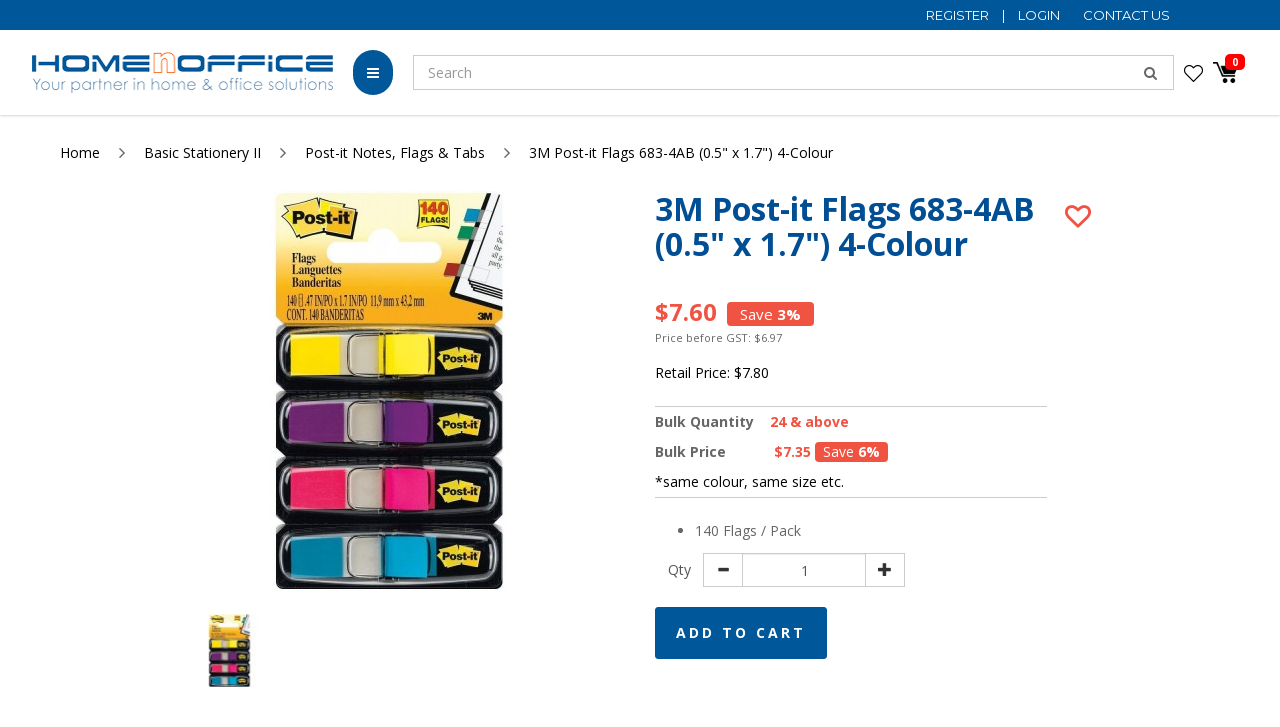

--- FILE ---
content_type: text/html; charset=utf-8
request_url: https://www.homenoffice.sg/basic-stationery-2/post-it-notes-flags-and-tabs/3m-post-it-flags-683-4ab-0-5-x-1-7-4-colour
body_size: 28585
content:
<!DOCTYPE html> <!--[if IE]><![endif]--> <!--[if IE 8 ]><html dir="ltr" lang="en" class="ie8"><![endif]--> <!--[if IE 9 ]><html dir="ltr" lang="en" class="ie9"><![endif]--> <!--[if (gt IE 9)|!(IE)]><!--> <html dir="ltr" lang="en"> <!--<![endif]--> <head> <meta charset="UTF-8" /> <meta name="viewport" content="width=device-width, minimum-scale=1.0, maximum-scale=1.0, user-scalable=no"> <meta http-equiv="X-UA-Compatible" content="IE=edge"> <!--<meta name="robots" content="index,follow" />--> <link rel="canonical" href="https://www.homenoffice.sg/basic-stationery-2/post-it-notes-flags-and-tabs/3m-post-it-flags-683-4ab-0-5-x-1-7-4-colour" /> <title data-min-length="60" data-max-length="70">3M Post-it Flags 683-4AB (0.5&quot; x 1.7&quot;) 4-Colour</title> <base href="https://www.homenoffice.sg/" /> <link rel="preload" href="https://www.homenoffice.sg//image/catalog/HOME-N-OFFICE-LOGO-min.png" as="image"> <meta name="description" content="3M Post-it Flags 683-4AB (0.5 &quot; x 1.7 &quot;) 4-Colour - 140 Flags / Pack" data-max-length="155" /> <meta name="keywords" content="post-it flags 683-4ab (0.5 &quot; 1.7 &quot;) 4-colour basic stationery post-it flags 683-4ab (0.5 &quot; 1.7 &quot;) 4-colour post-it notes, flags tabs post-it flags 683-4ab (0.5 &quot; 1.7 &quot;) 4-colour flags tabs" /> <!-- Schema.org markup for Google+ --> <meta itemprop="name" content="3M Post-it Flags 683-4AB (0.5&quot; x 1.7&quot;) 4-Colour" /> <meta itemprop="description" content="3M Post-it Flags 683-4AB (0.5 &quot; x 1.7 &quot;) 4-Colour - 140 Flags / Pack" /> <meta itemprop="image" content="https://www.homenoffice.sg//image/cache/data/Product%20Pictures/004965-612x299.jpg" /> <!-- Twitter Card data --> <meta name="twitter:card" content="Home n Office Products Pte Ltd" /> <!-- <meta name="twitter:site" content="@publisher_handle"/> --> <meta name="twitter:title" content="3M Post-it Flags 683-4AB (0.5&quot; x 1.7&quot;) 4-Colour" /> <meta name="twitter:description" content="3M Post-it Flags 683-4AB (0.5 &quot; x 1.7 &quot;) 4-Colour - 140 Flags / Pack" data-length="200" /> <!-- <meta name="twitter:creator" content="@author_handle"/> --> <!-- Twitter summary card with large image must be at least 280x150px --> <meta name="twitter:image:src" content="https://www.homenoffice.sg//image/cache/data/Product%20Pictures/004965-512x299.jpg" /> <!-- Open Graph data --> <meta property="og:title" content="3M Post-it Flags 683-4AB (0.5&quot; x 1.7&quot;) 4-Colour" /> <meta property="og:type" content="article" /> <meta property="og:url" content="https://www.homenoffice.sg/3m-post-it-flags-683-4ab-0-5-x-1-7-4-colour" /> <meta property="og:image" content="https://www.homenoffice.sg//image/cache/data/Product%20Pictures/004965-600x315.jpg" /> <meta property="og:description" content="3M Post-it Flags 683-4AB (0.5 &quot; x 1.7 &quot;) 4-Colour - 140 Flags / Pack" /> <meta property="og:site_name" content="Home n Office Products Pte Ltd" /> <!-- <meta property="fb:admins" content="Facebook numberic ID" /> --> <script src="catalog/view/javascript/jquery/jquery-2.1.1.min.js" type="text/javascript"></script> <link href="catalog/view/javascript/bootstrap/css/bootstrap.min.css" rel="stylesheet" media="screen" /> <script src="catalog/view/javascript/bootstrap/js/bootstrap.min.js" type="text/javascript"></script> <link href="catalog/view/javascript/font-awesome-4.7.0/css/font-awesome.min.css" rel="stylesheet" type="text/css" /> <link href="//fonts.googleapis.com/css?family=Open+Sans:400,400i,300,700" rel="stylesheet" type="text/css" /> <link href="catalog/view/theme/default/stylesheet/stylesheet.css?v=1.4" rel="stylesheet"> <!-- <link href="catalog/view/javascript/smartmenus/sm-core-css.min.css" rel="stylesheet"> --> <!--Added in sidr_bare_sm_core_css_sass_icon.css --> <link href="catalog/view/javascript/smartmenus/sm-blue.min.css" rel="stylesheet"> <!-- <link href="catalog/view/javascript/side-menu-sidr/stylesheets/sidr.bare.min.css" rel="stylesheet"> --> <!--Added in sidr_bare_sm_core_css_sass_icon.css --> <link href="catalog/view/javascript/jquery-multi-level-accordion-menu/css/style.min.css" rel="stylesheet"> <link href="catalog/view/theme/default/stylesheet/normalize.min.css" rel="stylesheet"> <!-- <link href="catalog/view/theme/default/stylesheet/sass/icon.min.css" rel="stylesheet"> --> <!--Added in sidr_bare_sm_core_css_sass_icon.css --> <link href="catalog/view/theme/default/stylesheet/sidr_bare_sm_core_css_sass_icon.css" rel="stylesheet"> <link href="catalog/view/theme/default/stylesheet/sass/helper.min.css" rel="stylesheet"> <link href="catalog/view/theme/default/stylesheet/sass/custom.min.css" rel="stylesheet"> <link href="catalog/view/theme/default/stylesheet/custom_styles.css?v=3" rel="stylesheet"> <link href="catalog/view/javascript/slick/slick.css" type="text/css" rel="stylesheet" media="screen" /> <link href="catalog/view/javascript/jquery/magnific/magnific-popup.css" type="text/css" rel="stylesheet" media="screen" /> <link href="catalog/view/javascript/jquery/datetimepicker/bootstrap-datetimepicker.min.css" type="text/css" rel="stylesheet" media="screen" /> <link href="catalog/view/javascript/slick/slick.min.css" type="text/css" rel="stylesheet" media="screen" /> <link href="catalog/view/theme/default/stylesheet/isearch.css" type="text/css" rel="stylesheet" media="screen" /> <link href="catalog/view/theme/default/stylesheet/animate.min.css" rel="stylesheet"> <script src="catalog/view/javascript/jquery-ui-1.12.1.custom/jquery-ui.min.js" type="text/javascript"></script> <script src="catalog/view/javascript/jquery.ui.touch-punch.min.js" type="text/javascript"></script> <script src="catalog/view/javascript/side-menu-sidr/jquery.sidr.min.js" type="text/javascript"></script> <!--Minified--> <script src="catalog/view/javascript/side-menu-sidr/sidr.min.js" type="text/javascript"></script> <script src="catalog/view/javascript/jquery-multi-level-accordion-menu/js/modernizr.js" type="text/javascript"></script> <!-- <script src="catalog/view/javascript/jquery-multi-level-accordion-menu/js/main.js" type="text/javascript"></script> --> <!--Added in Alpha.js --> <script src="catalog/view/javascript/smartmenus/jquery.smartmenus.min.js" type="text/javascript"></script> <script src="catalog/view/javascript/bluebird.min.js"></script> <!--FOR IE--> <link href="catalog/view/javascript/sweetalert2.min.css" rel="stylesheet"> <script src="catalog/view/javascript/sweetalert2.all.min.js"></script> <link href="catalog/view/javascript/aos/aos.css" rel="stylesheet"> <script src="catalog/view/javascript/aos/aos.js" type="text/javascript"></script> <!-- <script src="catalog/view/javascript/quantityincrementdecrement.js" type="text/javascript"></script> --> <!--Added in Alpha.js --> <script src="catalog/view/javascript/common.js?v=1.0.15" type="text/javascript"></script> <script src="catalog/view/javascript/enquiry.js" type="text/javascript"></script> <script src="catalog/view/javascript/alpha.js?v=1.1.2" type="text/javascript"></script> <link href="https://www.homenoffice.sg/3m-post-it-flags-683-4ab-0-5-x-1-7-4-colour" rel="canonical" /> <link href="https://www.homenoffice.sg//image/catalog/favicon-2.png" rel="icon" /> <script 		src = "catalog/view/javascript/slick/slick-custom.min.js"
		type = "text/javascript" > </script> <script 		src = "catalog/view/javascript/jquery/magnific/jquery.magnific-popup.min.js"
		type = "text/javascript" > </script> <script 		src = "catalog/view/javascript/jquery/datetimepicker/moment.js"
		type = "text/javascript" > </script> <script 		src = "catalog/view/javascript/jquery/datetimepicker/bootstrap-datetimepicker.min.js"
		type = "text/javascript" > </script> <script 		src = "catalog/view/javascript/isearch.js?v=2.1.3"
		type = "text/javascript" > </script> <!-- Google Tag Manager --> <script>(function(w,d,s,l,i){w[l]=w[l]||[];w[l].push({'gtm.start':
new Date().getTime(),event:'gtm.js'});var f=d.getElementsByTagName(s)[0],
j=d.createElement(s),dl=l!='dataLayer'?'&l='+l:'';j.async=true;j.src=
'https://www.googletagmanager.com/gtm.js?id='+i+dl;f.parentNode.insertBefore(j,f);
})(window,document,'script','dataLayer','GTM-WX75RLSJ');</script> <!-- End Google Tag Manager --> <!-- Google Tag Manager (noscript) --> <noscript><iframe src="https://www.googletagmanager.com/ns.html?id=GTM-WX75RLSJ"
height="0" width="0" style="display:none;visibility:hidden"></iframe></noscript> <!-- End Google Tag Manager (noscript) --> <script>
var str  = window.location.href;
if ( str == "https://www.homenoffice.sg/" ) 
{ 
     $('.item-header:first').text("Products");
    //window.location.replace("https://www.homenoffice.sg/");
}
else
{
var str  = window.location.href;
var values = str.replace(/^(.+?)\/*?$/, "$1");
if(str!= values)
{
window.location.replace(values);
}
}
</script> <!-- Google tag (gtag.js) --> <script async src="https://www.googletagmanager.com/gtag/js?id=AW-957350979"></script> <script>
  window.dataLayer = window.dataLayer || [];
  function gtag(){dataLayer.push(arguments);}
  gtag('js', new Date());
  gtag('config', 'AW-957350979',{'allow_enhanced_conversions':true});
</script> <script type="application/ld+json"></script> <style>
		body.loading #loading_wrapper { opacity:1;visibility: visible; }
		#loading_wrapper { -webkit-transition: all 0.6s ease-out;-moz-transition: all 0.6s ease-out ;-ms-transition: all 0.6s ease-out ;-o-transition: all 0.6s ease-out ;transition: all 0.6s ease-out ;display: block;opacity: 0;visibility: hidden;position:fixed;  z-index:10000000001;top:        0;left:0;height:100%;width:100%;background: rgba(51, 51, 51, 0.7); }

		.spinner {margin: auto;width: 40px;height: 40px;position: absolute;text-align: center;-webkit-animation: sk-rotate 2.0s infinite linear;animation: sk-rotate 2.0s infinite linear;left: 0;right: 0;top: 0;bottom: 0;}

		.dot1, .dot2 {width: 60%;height: 60%;display: inline-block;position: absolute;top: 0;background-color: #750a00;border-radius: 100%;-webkit-animation: sk-bounce 2.0s infinite ease-in-out;animation: sk-bounce 2.0s infinite ease-in-out;}

		.dot2 {top: auto;bottom: 0;-webkit-animation-delay: -1.0s;animation-delay: -1.0s;}

		@-webkit-keyframes sk-rotate { 100% { -webkit-transform: rotate(360deg) }}
		@keyframes sk-rotate { 100% { transform: rotate(360deg); -webkit-transform: rotate(360deg) }}

		@-webkit-keyframes sk-bounce {
		0%, 100% { -webkit-transform: scale(0.0) }
		50% { -webkit-transform: scale(1.0) }
		}

		@keyframes sk-bounce {
		0%, 100% {
		transform: scale(0.0);
		-webkit-transform: scale(0.0);
		} 50% {
		transform: scale(1.0);
		-webkit-transform: scale(1.0);
		}
		}
	</style> </head> <body class="product-product pid-369 short_hand desktop mac-browser"> <!-- Google Marketing Tools Opencart - https://devmanextensions.com --> <noscript><iframe src="https://www.googletagmanager.com/ns.html?id=GTM-WX75RLSJ"
					height="0" width="0" style="display:none;visibility:hidden"></iframe></noscript> <!-- Google Marketing Tools Opencart - https://devmanextensions.com --> <!-- Google Marketing Tools Opencart - https://devmanextensions.com --> <noscript><iframe src="https://www.googletagmanager.com/ns.html?id=GTM-WX75RLSJ"
					height="0" width="0" style="display:none;visibility:hidden"></iframe></noscript> <!-- Google Marketing Tools Opencart - https://devmanextensions.com --> <div id="loading_wrapper"> <div class="spinner"> <div class="dot1"></div> <div class="dot2"></div> </div> </div> <style>
		.loader {
			position: fixed;
			left: 0px;
			top: 0px;
			width: 100%;
			height: 100%;
			z-index: 9999; 
		}
	</style> <div class="loader" style="background: url('https://www.homenoffice.sg//image/catalog/HOME-N-OFFICE-LOGO-min.png') 50% 50% / auto 40px no-repeat rgb(255, 255, 255);"></div> <script tyle="text/javascript">
		$(window).load(function() {
			// hide loading gif when page done loading
			$(".loader").fadeOut("slow");
		});
	</script> <!--<div class="x213"><h1 id="page_heading_title" ></h1></div>--> <header class="fixed-header" > <!-- Google Marketing Tools Opencart - https://devmanextensions.com --> <script type="text/javascript" nitro-exclude="">
                            // Google Marketing Tools - Declare basic variables
                            var dataLayer = [];
					        var dataLayer_setup_link = 'https://www.homenoffice.sg//index.php?route=extension/module/gmt_datalayer/setup&v=770e074b-761b-4b3a-82a0-94959d8c541f';
					        var gmt_language = 'en';
							var is_debug_enabled = false;
                			var is_google_consent_enabled = false;
							var is_gmt_admin = false;
							var track_api_url = 'https://www.homenoffice.sg/index.php?route=extension/module/gmt_datalayer/save_order_tracking_status';
							var call_addons_url = 'https://www.homenoffice.sg/index.php?route=extension/module/gmt_datalayer/addons';
							var gc_settings = {"languages":{"en":{"popup_title":"This site uses cookies.","button_configure_title":"Cookies configuration","popup_explain":"<p>Some of these cookies are essential, while others help us to improve your experience by providing insights into how the site is being used.<\/p><p>For more detailed information on the cookies we use, please check our <a target=\"_blank\" href=\"#link_to_your_privacy_policy\">Privacy Policy<\/a><\/p>","link_title":"","button_accept_all":"","button_accept_selection":"Accept selection","button_configure":"Customize","button_refuse_text":"Refuse all","necessary_label":"Necessary","necessary_explain":"Enables browser storage related to security such as authentication functionality, fraud prevention, and other user protection","preferences_label":"Preferences","preferences_explain":"Enables storage that supports the functionality of the website or app e.g. language settings","statistics_label":"Statistics","statistics_explain":"Enables storage (such as cookies) related to analytics e.g. visit duration","marketing_label":"Marketing","marketing_explain":"Enables storage (such as cookies) related to advertising","link_href":false}},"gdpr_acceptance_with_page_change":false,"gdpr_acceptance_with_scroll":false,"gdpr_button_position":"","gdpr_button_configuration":false,"gdpr_lock_screen":"","gdpr_popup_position":"middle","gdpr_bar_text_button_configure":"000000","gdpr_bar_background_button_refuse":"ddd","gdpr_bar_text_button_refuse":"000000","gdpr_bar_main_color":"229ac8","gdpr_button_icon_color":"ffffff","gdpr_bar_background_button_configure":"daebf3","gdpr_bar_background":"ffffff","gdpr_bar_color":"0a010a","gdpr_bar_button_accept_all_color":"ffffff","gdpr_bar_button_accept_selection_color":"63b0cc","gdpr_bar_text_button_accept_selection":"000000","gdpr_bar_necessary_checkbox_color":"229ac8","gdpr_bar_preferences_checkbox_color":"229ac8","gdpr_bar_statistics_checkbox_color":"229ac8","gdpr_bar_marketing_checkbox_color":"229ac8"};
                     </script><script type="text/javascript" nitro-exclude="">(function(w,d,s,l,i){w[l]=w[l]||[];w[l].push({'gtm.start':
					new Date().getTime(),event:'gtm.js'});var f=d.getElementsByTagName(s)[0],
					j=d.createElement(s),dl=l!='dataLayer'?'&l='+l:'';j.async=true;j.src=
					'https://www.googletagmanager.com/gtm.js?id='+i+dl;f.parentNode.insertBefore(j,f);
					})(window,document,'script','dataLayer','GTM-WX75RLSJ');</script><script type="text/javascript" nitro-exclude="" src="https://www.homenoffice.sg//catalog/view/javascript/devmanextensions_gmt/data-layer-events.js?v=13.5.0"></script><script type="text/javascript" nitro-exclude="">
                    var scriptElement = document.createElement("script");
                    scriptElement.src = "https://www.homenoffice.sg//catalog/view/javascript/devmanextensions_gmt/gmt-library.js?v=13.5.0";
                    scriptElement.setAttribute("nitro-exclude", "");

                    var _GoogleMarketingTools;

                    scriptElement.onload = function() {
                        if (typeof GoogleMarketingTools === "undefined") {
                            console.error("GoogleMarketingTools error: JS Library GoogleMarketingTools not loaded.");
                        } else {
                            var google_marketing_tools_settings = {
                                "lang" : gmt_language,
                                "isDebugEnabled": is_debug_enabled,
                                "isGmtAdmin": is_gmt_admin,
                                "trackApiUrl": track_api_url,
                                "callAddonsUrl": call_addons_url,
                                "isGoogleConsentEnabled": is_google_consent_enabled,
                                "googleConsentSettings": {
                                    "acceptanceWithPageChange": gc_settings.gdpr_acceptance_with_page_change,
                                    "acceptanceWithScroll": gc_settings.gdpr_acceptance_with_scroll,
                                    "buttonConfiguration": gc_settings.gdpr_button_configuration,
                                    "consentPopupPosition": gc_settings.gdpr_popup_position,
                                    "consentLockScreen": gc_settings.gdpr_lock_screen,
                                    "consentPopupButtonConfigPosition": gc_settings.gdpr_button_position,
                                    "mainColor": gc_settings.gdpr_bar_main_color,
                                    "configurationButtonSvgColor": gc_settings.gdpr_button_icon_color,
                                    "configurationButtonColor": gc_settings.gdpr_bar_background_button_configure,
                                    "configurationButtonTextColor": gc_settings.gdpr_bar_text_button_configure,
                                    "refuseButtonBackgroundColor": gc_settings.gdpr_bar_background_button_refuse,
                                    "refuseButtonFontColor": gc_settings.gdpr_bar_text_button_refuse,
                                    "popupBackground": gc_settings.gdpr_bar_background,
                                    "popupFontColor": gc_settings.gdpr_bar_color,
                                    "buttonAcceptAllFontColor": gc_settings.gdpr_bar_button_accept_all_color,                                    
                                    "acceptSelectionButtonBackgroundColor": gc_settings.gdpr_bar_button_accept_selection_color,
                                    "acceptSelectionButtonFontColor": gc_settings.gdpr_bar_text_button_accept_selection,
                                    "necessaryCheckboxColor": gc_settings.gdpr_bar_necessary_checkbox_color,
                                    "preferencesCheckboxColor": gc_settings.gdpr_bar_preferences_checkbox_color,
                                    "statisticsCheckboxColor": gc_settings.gdpr_bar_statistics_checkbox_color,
                                    "marketingCheckboxColor": gc_settings.gdpr_bar_marketing_checkbox_color,                                    
                                    "languages": gc_settings.languages
                                }
                            };
                        
                            _GoogleMarketingTools = new GoogleMarketingTools(google_marketing_tools_settings);
                                    
                            var xhr = new XMLHttpRequest();
                            
                            xhr.open("POST", dataLayer_setup_link);
                            xhr.setRequestHeader("Content-type", "application/x-www-form-urlencoded;charset=UTF-8");
                            xhr.responseType = "json";
                            
                            xhr.onload = function() {
                                if (xhr.readyState === xhr.DONE && xhr.status === 200) {
                                    var result = xhr.response;
                                    googleMarketingTools_Start(result);
                                    _GoogleMarketingTools.googleSetTrackSstInfo(result);
                                }
                            };

                            xhr.send("gmt_setup=true");
                        }
                    };
                
                    document.head.appendChild(scriptElement);
                </script><script type="text/javascript" nitro-exclude="">
                    function gmt_facebook_track(data) {
                        var xhr = new XMLHttpRequest();
                        xhr.open("POST", 'index.php?route=extension/module/gmt_facebook/track');
                        xhr.setRequestHeader("Content-type", "application/x-www-form-urlencoded;charset=UTF-8");
                        xhr.responseType = 'json';
                        xhr.onload = function() {
                            if (xhr.readyState === xhr.DONE && xhr.status === 200) {
                            }
                        };
                     
                        xhr.send(JSON.stringify(data));
                    }
                </script> <!-- Google Marketing Tools Opencart - https://devmanextensions.com --> <div class="top_header pd-5 pdlr-0" style="background-color:#00579a"> <div class="container"> <div class="flex theme_font_style"> <div class="width_25 width_md_0"> </div> <div class="width_50 width_md_100 text-center" style="color:#fff"> <div class="sliding-text mobile-sliding-text"> <p class="no_mgb upper"></p> </div> </div> <div class="width_25 width_md_0 flex flex-h-end mini_icon"> <span class="hidden-xs hidden-sm"> <div id="account" class="dropdown"> <a href="https://www.homenoffice.sg/register" >
            Register        </a>|
        <a href="https://www.homenoffice.sg/login" >
            Login        </a> <a href="https://www.homenoffice.sg/contact-us" class="contact_link">Contact Us</a> </div> </span> </div> </div> </div> </div> <div class="container"> <div class="header-container"> <div class="header-mobile-links visible-xs visible-sm"> <div class="header-links"> <a id="mobileNav" href="#sidr" class="pointer esc"> <i class="fa fa-bars"></i> </a> <span class="hidden-xs hidden-sm"> <div class="_search"> <div id="fullpage-search"> <a id="fullpage-search-close" class="fx-close" ></a> <div class="container"> <div class="search-custom"  > <div id="search" class='search-box'> <input type="search" name="search" value="" autocomplete="off" placeholder="Search" class="form-control search-input" /> <button type="button"><i class="fa fa-search"></i></button> </div> <div class="search-results"> </div> </div> </div> </div> <a id="fullpage-search-open" > <i class="fa fa-search" ></i> </a> <script type="text/javascript">
        if($('.search-custom').length){
            $('#fullpage-search').insertBefore('header');
        }
        $('#fullpage-search-close').on('click', function(e){
            e.preventDefault();
            $('#fullpage-search').fadeOut(300);
        });
        
        $('#fullpage-search-open').on('click', function(e){
            e.preventDefault();
            $('#fullpage-search').fadeIn(300);
        });
    </script> </div> </span> </div> </div> <div class="header-top"> <div class="search_container"> <span class="hidden-xs hidden-sm"><div class="search-custom"  > <div id="search" class='search-box'> <input type="search" name="search" value="" autocomplete="off" placeholder="Search" class="form-control search-input" /> <button type="button"><i class="fa fa-search"></i></button> </div> <div class="search-results"> </div> </div> </span> </div> <a href="https://www.homenoffice.sg/index.php?route=account/wishlist" id="wishlist-total" title="Wish List (0)"> <img src="image/cssImage/heart.png" alt="wishlist icon"> </a> <div id="cart" class="relative" > <!-- add/remove class slide-out-cart for normal opencart cart dropdown--> <a href="https://www.homenoffice.sg/cart" class="cart-dropdown pointer" id="cart_dropdown_icon" onclick="$('body, #cart').toggleClass('open-custom');" > <img src="image/cssImage/cart.png" alt="cart" style="width: 25px;"> <span class="badge" > <span id="cart-quantity-total" >0</span> </span> </a> <ul class="dropdown-menu pull-right"  > <div class="cart-header"> <div class="cart-header-text">Cart</div> <button type="button" class="pointer cart_close" onclick="$('#cart_dropdown_icon').click(); return false;" ></button> </div> <li class="cart-dropdown-empty text-center" > <i class="fa fa-meh-o" aria-hidden="true"></i> <p>Your shopping cart is empty!</p> </li> </ul> <!--    <div class="cart-notice"> <div> <span>1</span> </div> <div>Item Added
            <a href="https://www.homenoffice.sg/cart">View my cart</a> </div> </div>--> </div> <span class="hidden" > <div id="enquiry" class="relative slide-out-cart" > <!-- add/remove class slide-out-cart for normal opencart cart dropdown--> <a data-toggle="dropdown" class="cart-dropdown pointer" id="enquiry_dropdown_icon" onclick="$('body, #enquiry').toggleClass('open-custom');" > <i class="fa fa-file-text" aria-hidden="true"></i> <span class="badge" > <span id="enquiry-quantity-total" >0</span> </span> </a> <ul class="dropdown-menu pull-right"  > <div class="cart-header"> <div class="cart-header-text">Enquiry List</div> <button type="button" class="pointer cart_close" onclick="$('#enquiry_dropdown_icon').click(); return false;" ></button> </div> <li class="cart-dropdown-empty text-center" > <i class="fa fa-meh-o" aria-hidden="true"></i> <p>Your enquiry cart is empty!</p> </li> </ul> </div> </span> </div> <div class="header-logo"> <a class="header-logo-image" href="https://www.homenoffice.sg/"> <img src="https://www.homenoffice.sg//image/catalog/HOME-N-OFFICE-LOGO-min.png" title="Home n Office Products Pte Ltd" alt="Home n Office Products Pte Ltd" class="img-responsive" /> </a> </div> <div class="header-menu hidden-xs hidden-sm"> <ul id="main-menu" class="sm sm-blue"><li class=""> <a href="https://www.homenoffice.sg/products"  alt="All" ><span><i class="fa fa-bars"></i></span></a><div class="dropdown-menu online-shop-menu"><div class="flex flex-wrap flex-row"><div class="width_20 width_1200_25 custom-category-box"><h4 class="menu_tab " style="cursor:pointer" data-id='59'><a href="https://www.homenoffice.sg/basic-stationery" style="font-weight:inherit !important;color:inherit !important;font-size:inherit !important;">Basic Stationery</a></h4> <div><a href="https://www.homenoffice.sg/basic-stationery/batteries" class="child_category">Batteries</a></div> <div><a href="https://www.homenoffice.sg/basic-stationery/boards-and-accessories" class="child_category">Boards &amp; Accessories</a></div> <div><a href="https://www.homenoffice.sg/basic-stationery/clips-pins-and-tacks" class="child_category">Clips, Pins &amp; Tacks</a></div> <div><a href="https://www.homenoffice.sg/basic-stationery/desk-accessories" class="child_category">Desk Accessories</a></div> <div><a href="https://www.homenoffice.sg/basic-stationery/envelopes" class="child_category">Envelopes</a></div> <div><a href="https://www.homenoffice.sg/basic-stationery/fasteners" class="child_category">Fasteners</a></div> <div><a href="https://www.homenoffice.sg/basic-stationery/glue-and-adhesives" class="child_category">Glue &amp; Adhesives</a></div> <div><a href="https://www.homenoffice.sg/basic-stationery/laser-inkjet-labels" class="child_category">Laser / Inkjet Labels</a></div></div><div class="width_20 width_1200_25 custom-category-box"><h4 class="menu_tab " style="cursor:pointer" data-id='526'><a href="https://www.homenoffice.sg/basic-stationery-2" style="font-weight:inherit !important;color:inherit !important;font-size:inherit !important;">Basic Stationery II</a></h4> <div><a href="https://www.homenoffice.sg/basic-stationery-2/mesh-products" class="child_category">Mesh Products</a></div> <div><a href="https://www.homenoffice.sg/basic-stationery-2/packing-products" class="child_category">Packing Products</a></div> <div><a href="https://www.homenoffice.sg/basic-stationery-2/post-it-notes-flags-and-tabs" class="child_category">Post-it Notes, Flags &amp; Tabs</a></div> <div><a href="https://www.homenoffice.sg/basic-stationery-2/pu-leather-products" class="child_category">PU Leather Products</a></div> <div><a href="https://www.homenoffice.sg/basic-stationery-2/scissors-rulers-and-trimmers" class="child_category">Scissors, Rulers &amp; Trimmers</a></div> <div><a href="https://www.homenoffice.sg/basic-stationery-2/stamps-stamp-pads-and-inks" class="child_category">Stamps, Stamp Pads &amp; Inks</a></div> <div><a href="https://www.homenoffice.sg/basic-stationery-2/staplers-and-paper-punches" class="child_category">Staplers &amp; Paper Punches</a></div> <div><a href="https://www.homenoffice.sg/basic-stationery-2/tapes-and-dispensers" class="child_category">Tapes &amp; Dispensers</a></div> <div><a href="https://www.homenoffice.sg/basic-stationery-2/waste-bin" class="child_category">Waste Bin</a></div></div><div class="width_20 width_1200_25 custom-category-box"><h4 class="menu_tab " style="cursor:pointer" data-id='60'><a href="https://www.homenoffice.sg/paper-products" style="font-weight:inherit !important;color:inherit !important;font-size:inherit !important;">Paper Products</a></h4> <div><a href="https://www.homenoffice.sg/paper-products/copier-paper" class="child_category">Copier Paper</a></div> <div><a href="https://www.homenoffice.sg/paper-products/special-paper" class="child_category">Special Paper</a></div> <div><a href="https://www.homenoffice.sg/paper-products/notebooks-and-pads" class="child_category">Notebooks &amp; Pads</a></div> <div><a href="https://www.homenoffice.sg/paper-products/computer-form-paper" class="child_category">Computer Form Paper</a></div> <div><a href="https://www.homenoffice.sg/paper-products/professional-notebooks" class="child_category">Professional Notebooks</a></div> <div><a href="https://www.homenoffice.sg/paper-products/woodfree-thermal-and-fax-paper" class="child_category">Woodfree, Thermal &amp; Fax Paper</a></div></div><div class="width_20 width_1200_25 custom-category-box"><h4 class="menu_tab " style="cursor:pointer" data-id='61'><a href="https://www.homenoffice.sg/ink-cartridges-and-toners" style="font-weight:inherit !important;color:inherit !important;font-size:inherit !important;">Printer Toner &amp; Ink Cartridges</a></h4> <div><a href="https://www.homenoffice.sg/ink-cartridges-and-toners/hp" class="child_category">HP Printer Toner &amp; Ink Cartridges</a></div> <div><a href="https://www.homenoffice.sg/ink-cartridges-and-toners/canon" class="child_category">Canon Printer Toner &amp; Ink Cartridges</a></div> <div><a href="https://www.homenoffice.sg/ink-cartridges-and-toners/brother" class="child_category">Brother Printer Toner &amp; Ink Cartridges</a></div> <div><a href="https://www.homenoffice.sg/ink-cartridges-and-toners/epson" class="child_category">Epson Printer Toner &amp; Ink Cartridges</a></div> <div><a href="https://www.homenoffice.sg/ink-cartridges-and-toners/samsung" class="child_category">Samsung Printer Toner &amp; Ink Cartridges</a></div> <div><a href="https://www.homenoffice.sg/ink-cartridges-and-toners/fuji-xerox" class="child_category">Fuji Xerox Printer Toner &amp; Ink Cartridges</a></div></div><div class="width_20 width_1200_25 custom-category-box"><h4 class="menu_tab " style="cursor:pointer" data-id='65'><a href="https://www.homenoffice.sg/writing-and-correction" style="font-weight:inherit !important;color:inherit !important;font-size:inherit !important;">Writing &amp; Correction</a></h4> <div><a href="https://www.homenoffice.sg/writing-and-correction/pens" class="child_category">Pens</a></div> <div><a href="https://www.homenoffice.sg/writing-and-correction/pencils" class="child_category">Pencils</a></div> <div><a href="https://www.homenoffice.sg/writing-and-correction/markers" class="child_category">Markers</a></div> <div><a href="https://www.homenoffice.sg/writing-and-correction/fineliners" class="child_category">Fineliners</a></div> <div><a href="https://www.homenoffice.sg/writing-and-correction/sharpeners" class="child_category">Sharpeners</a></div> <div><a href="https://www.homenoffice.sg/writing-and-correction/highlighters" class="child_category">Highlighters</a></div> <div><a href="https://www.homenoffice.sg/writing-and-correction/colour-pencils" class="child_category">Colour Pencils</a></div> <div><a href="https://www.homenoffice.sg/writing-and-correction/correction-supplies" class="child_category">Correction Supplies</a></div></div><div class="width_20 width_1200_25 custom-category-box"><h4 class="menu_tab " style="cursor:pointer" data-id='63'><a href="https://www.homenoffice.sg/filing-and-storage" style="font-weight:inherit !important;color:inherit !important;font-size:inherit !important;">Filing &amp; Storage</a></h4> <div><a href="https://www.homenoffice.sg/filing-and-storage/clipboards" class="child_category">Clipboards</a></div> <div><a href="https://www.homenoffice.sg/filing-and-storage/storage" class="child_category">Storage</a></div> <div><a href="https://www.homenoffice.sg/filing-and-storage/dividers" class="child_category">Dividers</a></div> <div><a href="https://www.homenoffice.sg/filing-and-storage/pp-pvc-files" class="child_category">PP / PVC Files</a></div> <div><a href="https://www.homenoffice.sg/filing-and-storage/paper-files" class="child_category">Paper Files</a></div> <div><a href="https://www.homenoffice.sg/filing-and-storage/index-and-tabs" class="child_category">Index &amp; Tabs</a></div> <div><a href="https://www.homenoffice.sg/filing-and-storage/ring-and-arch-files" class="child_category">Ring &amp; Arch Files</a></div> <div><a href="https://www.homenoffice.sg/filing-and-storage/files-and-card-cases" class="child_category">Files &amp; Card Cases</a></div> <div><a href="https://www.homenoffice.sg/filing-and-storage/card-holders-and-files" class="child_category">Card Holders &amp; Files</a></div> <div><a href="https://www.homenoffice.sg/filing-and-storage/laminated-ring-files" class="child_category">Laminated Ring Files</a></div> <div><a href="https://www.homenoffice.sg/filing-and-storage/reinforcement-rings" class="child_category">Reinforcement Rings</a></div> <div><a href="https://www.homenoffice.sg/filing-and-storage/sheet-protector-copy-safe-and-pockets" class="child_category">Sheet Protector / Copy Safe &amp; Pockets</a></div></div><div class="width_20 width_1200_25 custom-category-box"><h4 class="menu_tab " style="cursor:pointer" data-id='64'><a href="https://www.homenoffice.sg/office-equipment-and-accessories" style="font-weight:inherit !important;color:inherit !important;font-size:inherit !important;">Office Equipment &amp; Accessories</a></h4> <div><a href="https://www.homenoffice.sg/office-equipment-and-accessories/printers" class="child_category">Laserjet &amp; Inkjet Printers</a></div> <div><a href="https://www.homenoffice.sg/office-equipment-and-accessories/scanners" class="child_category">Scanners</a></div> <div><a href="https://www.homenoffice.sg/office-equipment-and-accessories/calculators" class="child_category">Calculators</a></div> <div><a href="https://www.homenoffice.sg/office-equipment-and-accessories/projectors" class="child_category">Projectors</a></div> <div><a href="https://www.homenoffice.sg/office-equipment-and-accessories/air-purifiers" class="child_category">Air Purifiers</a></div> <div><a href="https://www.homenoffice.sg/office-equipment-and-accessories/paper-shredders" class="child_category">Paper Shredder Machines</a></div> <div><a href="https://www.homenoffice.sg/office-equipment-and-accessories/laminators-and-pouches" class="child_category">Laminators &amp; Pouches</a></div> <div><a href="https://www.homenoffice.sg/office-equipment-and-accessories/desk-table-led-lamp" class="child_category">Desk / Table LED Lamp</a></div> <div><a href="https://www.homenoffice.sg/office-equipment-and-accessories/label-printers-and-tapes" class="child_category">Label Printers &amp; Tapes</a></div> <div><a href="https://www.homenoffice.sg/office-equipment-and-accessories/checkwriter-and-accessories" class="child_category">Checkwriter &amp; Accessories</a></div> <div><a href="https://www.homenoffice.sg/office-equipment-and-accessories/binding-machines-and-accessories" class="child_category">Binding Machines &amp; Accessories</a></div> <div><a href="https://www.homenoffice.sg/office-equipment-and-accessories/coin-notes-currency-money-counters" class="child_category">Coin, Notes, Currency, Money Counters</a></div> <div><a href="https://www.homenoffice.sg/office-equipment-and-accessories/time-recorders-and-time-attendance-systems" class="child_category">Time Recorders &amp; Time Attendance Systems</a></div></div><div class="width_20 width_1200_25 custom-category-box"><h4 class="menu_tab " style="cursor:pointer" data-id='62'><a href="https://www.homenoffice.sg/it-and-travel-accessories" style="font-weight:inherit !important;color:inherit !important;font-size:inherit !important;">IT &amp; Travel Accessories</a></h4> <div><a href="https://www.homenoffice.sg/it-and-travel-accessories/laptops" class="child_category">Laptops</a></div> <div><a href="https://www.homenoffice.sg/it-and-travel-accessories/monitors" class="child_category">Monitors</a></div> <div><a href="https://www.homenoffice.sg/it-and-travel-accessories/privacy-filters" class="child_category">Privacy Filters</a></div> <div><a href="https://www.homenoffice.sg/it-and-travel-accessories/cd-dvd-media" class="child_category">CD / DVD Media</a></div> <div><a href="https://www.homenoffice.sg/it-and-travel-accessories/mice-and-keyboards" class="child_category">Mice &amp; Keyboards</a></div> <div><a href="https://www.homenoffice.sg/it-and-travel-accessories/ergonomic-products" class="child_category">Ergonomic Products</a></div> <div><a href="https://www.homenoffice.sg/it-and-travel-accessories/headsets-and-speakers" class="child_category">Headsets &amp; Speakers</a></div> <div><a href="https://www.homenoffice.sg/it-and-travel-accessories/computer-accessories" class="child_category">Computer Accessories</a></div> <div><a href="https://www.homenoffice.sg/it-and-travel-accessories/cables-adaptors-and-sockets" class="child_category">Cables, Adaptors &amp; Sockets</a></div> <div><a href="https://www.homenoffice.sg/it-and-travel-accessories/laser-pointers-and-presenters" class="child_category">Laser Pointers &amp; Presenters</a></div> <div><a href="https://www.homenoffice.sg/it-and-travel-accessories/webcams-and-conference-cams" class="child_category">Webcams and Conference Cams</a></div> <div><a href="https://www.homenoffice.sg/it-and-travel-accessories/home-office-network-switches" class="child_category">Home / Office Network Switches</a></div> <div><a href="https://www.homenoffice.sg/it-and-travel-accessories/flash-hard-drives-and-memory-cards" class="child_category">Flash / Hard Drives &amp; Memory Cards</a></div></div><div class="width_20 width_1200_25 custom-category-box"><h4 class="menu_tab " style="cursor:pointer" data-id='452'><a href="https://www.homenoffice.sg/pantry" style="font-weight:inherit !important;color:inherit !important;font-size:inherit !important;">Pantry</a></h4> <div><a href="https://www.homenoffice.sg/pantry/coffee" class="child_category">Coffee</a></div> <div><a href="https://www.homenoffice.sg/pantry/tea" class="child_category">Tea</a></div> <div><a href="https://www.homenoffice.sg/pantry/beverages" class="child_category">Drinks</a></div> <div><a href="https://www.homenoffice.sg/pantry/food-shelf" class="child_category">Food Shelf</a></div> <div><a href="https://www.homenoffice.sg/pantry/other-beverages" class="child_category">Other Beverages</a></div> <div><a href="https://www.homenoffice.sg/pantry/disposable-wares" class="child_category">Disposable Wares</a></div> <div><a href="https://www.homenoffice.sg/pantry/first-aid-supplies" class="child_category">First Aid Supplies</a></div> <div><a href="https://www.homenoffice.sg/pantry/sweeteners-and-dairy" class="child_category">Sweeteners &amp; Dairy</a></div> <div><a href="https://www.homenoffice.sg/pantry/toilet-rolls-and-facial-tissues" class="child_category">Toilet Rolls &amp; Facial Tissues</a></div> <div><a href="https://www.homenoffice.sg/pantry/biscuits-cookies-and-crackers" class="child_category">Biscuits, Cookies &amp; Crackers</a></div> <div><a href="https://www.homenoffice.sg/pantry/cleaning-tools-and-equipment" class="child_category">Cleaning Tools &amp; Equipment</a></div> <div><a href="https://www.homenoffice.sg/pantry/household-and-cleaning-agents" class="child_category">Household &amp; Cleaning Agents</a></div> <div><a href="https://www.homenoffice.sg/pantry/water-dispensers" class="child_category">Water Dispensers</a></div></div><div class="width_20 width_1200_25 custom-category-box"><h4 class="menu_tab " style="cursor:pointer" data-id='66'><a href="https://www.homenoffice.sg/hardware-and-maintenance" style="font-weight:inherit !important;color:inherit !important;font-size:inherit !important;">Hardware &amp; Maintenance</a></h4> <div><a href="https://www.homenoffice.sg/hardware-and-maintenance/step-ladders" class="child_category">Step Ladders</a></div> <div><a href="https://www.homenoffice.sg/hardware-and-maintenance/office-design-products" class="child_category">Office Design Products</a></div> <div><a href="https://www.homenoffice.sg/hardware-and-maintenance/bathroom-and-kitchen-accessories" class="child_category">Bathroom &amp; Kitchen Accessories</a></div> <div><a href="https://www.homenoffice.sg/hardware-and-maintenance/command-hooks-and-adhesive-strips" class="child_category">Command Hooks &amp; Adhesive Strips</a></div> <div><a href="https://www.homenoffice.sg/hardware-and-maintenance/photo-and-certificate-frames-holders" class="child_category">Photo &amp; Certificate Frames / Holders</a></div></div><div class="width_20 width_1200_25 custom-category-box"><h4 class="menu_tab " style="cursor:pointer" data-id='555'><a href="https://www.homenoffice.sg/arts-and-craft" style="font-weight:inherit !important;color:inherit !important;font-size:inherit !important;">Arts &amp; Craft</a></h4></div><div class="width_20 width_1200_25 custom-category-box"><h4 class="menu_tab " style="cursor:pointer" data-id='360'><a href="https://www.homenoffice.sg/gifts-and-novelties" style="font-weight:inherit !important;color:inherit !important;font-size:inherit !important;">Gifts &amp; Novelties</a></h4></div></div></div></li></ul> </div> </div> <div class="mobile-search"> <div class="search-custom"  > <div id="search" class='search-box'> <input type="search" name="search" value="" autocomplete="off" placeholder="Search" class="form-control search-input" /> <button type="button"><i class="fa fa-search"></i></button> </div> <div class="search-results"> </div> </div> </div> </div> </header> <script type="text/javascript">
function loadQuotation() {
	$('#modal-quotation').remove();

	html = '';
	html += '<div class="modal fade" id="modal-quotation" tabindex="-1" role="dialog" aria-labelledby="modalLabel" aria-hidden="true">';
	html += '  <div class="modal-dialog" role="document">';
	html += '    <div class="modal-content">';
	html += '      <div class="modal-header">';
	html += '        <button type="button" class="close" data-dismiss="modal" aria-label="Close">';
	html += '          <span aria-hidden="true">&times;</span>';
	html += '        </button>';
	html += '        <h4 class="modal-title" id="modalLabel">Request Quotation</h4>';
	html += '      </div>';
	html += '      <div class="modal-body">';
		html += '        Please login or create an account to request for a quotation.';
		html += '      </div>';
	html += '    </div>';
	html += '  </div>';
	html += '</div>';

	$('body').append(html);

	$('#modal-quotation').modal('show');
	$('#button-quote-get').attr('href', 'https://www.homenoffice.sg/index.php?route=checkout/print_quotation&address_id=' + $('select[name=\'quotation_address_id\']').val());
}
</script> <div id="sidr"> <div class="header-mobile"> <div class="mobile-account relative"> <a href="https://www.homenoffice.sg/login"> <i class="fa fa-user-circle-o" aria-hidden="true"></i>
					Login</a> <a href="https://www.homenoffice.sg/register"> <i class="fa fa-pencil-square-o" aria-hidden="true"></i>
					Register</a> </div> </div> <ul class="cd-accordion-menu animated"><li class="has-children "> <input type="checkbox" name ="sub-group-basic-stationery-0-0-1" id="sub-group-basic-stationery-0-0-1" class="hidden"> <a href="https://www.homenoffice.sg/basic-stationery" alt="Basic Stationery" ><span>Basic Stationery</span></a> <label for="sub-group-basic-stationery-0-0-1"><i class="fa fa-caret-down" aria-hidden="true"></i></label><ul><li class=""> <a href="https://www.homenoffice.sg/basic-stationery/batteries" alt="Batteries" >Batteries</a></li><li class="has-children "> <input type="checkbox" name ="sub-group-boards-and-accessories-0-1-2" id="sub-group-boards-and-accessories-0-1-2" class="hidden"> <a href="https://www.homenoffice.sg/basic-stationery/boards-and-accessories" alt="Boards &amp; Accessories" >Boards &amp; Accessories</a> <label for="sub-group-boards-and-accessories-0-1-2"><i class="fa fa-caret-down" aria-hidden="true"></i></label><ul><li class=""> <a href="https://www.homenoffice.sg/basic-stationery/boards-and-accessories/magnets" alt="Magnets" >Magnets</a></li><li class=""> <a href="https://www.homenoffice.sg/basic-stationery/boards-and-accessories/whiteboards" alt="Whiteboards" >Whiteboards</a></li><li class=""> <a href="https://www.homenoffice.sg/basic-stationery/boards-and-accessories/mobile-whiteboards" alt="Mobile Whiteboards" >Mobile Whiteboards</a></li><li class=""> <a href="https://www.homenoffice.sg/basic-stationery/boards-and-accessories/whiteboard-accessories" alt="Whiteboard Accessories" >Whiteboard Accessories</a></li><li class=""> <a href="https://www.homenoffice.sg/basic-stationery/boards-and-accessories/plain-glass-boards" alt="Plain Glass Boards" >Plain Glass Boards</a></li><li class=""> <a href="https://www.homenoffice.sg/basic-stationery/boards-and-accessories/design-glass-boards" alt="Design Glass Boards" >Design Glass Boards</a></li><li class=""> <a href="https://www.homenoffice.sg/basic-stationery/boards-and-accessories/memo-and-bulletin-notice-boards" alt="Memo &amp; Bulletin / Notice Boards" >Memo &amp; Bulletin / Notice Boards</a></li><li class=""> <a href="https://www.homenoffice.sg/basic-stationery/boards-and-accessories/easel-pads-and-flip-chart-boards" alt="Easel Pads &amp; Flip Chart Boards" >Easel Pads &amp; Flip Chart Boards</a></li></ul></li><li class=""> <a href="https://www.homenoffice.sg/basic-stationery/clips-pins-and-tacks" alt="Clips, Pins &amp; Tacks" >Clips, Pins &amp; Tacks</a></li><li class="has-children "> <input type="checkbox" name ="sub-group-desk-accessories-0-1-4" id="sub-group-desk-accessories-0-1-4" class="hidden"> <a href="https://www.homenoffice.sg/basic-stationery/desk-accessories" alt="Desk Accessories" >Desk Accessories</a> <label for="sub-group-desk-accessories-0-1-4"><i class="fa fa-caret-down" aria-hidden="true"></i></label><ul><li class=""> <a href="https://www.homenoffice.sg/basic-stationery/desk-accessories/card-stands" alt="Card Stands" >Card Stands</a></li><li class=""> <a href="https://www.homenoffice.sg/basic-stationery/desk-accessories/desk-organizers" alt="Desk Organizers" >Desk Organizers</a></li><li class=""> <a href="https://www.homenoffice.sg/basic-stationery/desk-accessories/brochure-holders" alt="Brochure Holders" >Brochure Holders</a></li><li class=""> <a href="https://www.homenoffice.sg/basic-stationery/desk-accessories/desk-table-led-lamp-2051503706" alt="Desk Table LED Lamp" >Desk Table LED Lamp</a></li></ul></li><li class="has-children "> <input type="checkbox" name ="sub-group-envelopes-0-1-5" id="sub-group-envelopes-0-1-5" class="hidden"> <a href="https://www.homenoffice.sg/basic-stationery/envelopes" alt="Envelopes" >Envelopes</a> <label for="sub-group-envelopes-0-1-5"><i class="fa fa-caret-down" aria-hidden="true"></i></label><ul><li class=""> <a href="https://www.homenoffice.sg/basic-stationery/envelopes/plain-envelopes" alt="Plain Envelopes" >Plain Envelopes</a></li><li class=""> <a href="https://www.homenoffice.sg/basic-stationery/envelopes/string-envelopes" alt="String Envelopes" >String Envelopes</a></li><li class=""> <a href="https://www.homenoffice.sg/basic-stationery/envelopes/window-envelopes" alt="Window Envelopes" >Window Envelopes</a></li><li class=""> <a href="https://www.homenoffice.sg/basic-stationery/envelopes/bubble-padded-envelopes" alt="Bubble Padded Envelopes" >Bubble Padded Envelopes</a></li></ul></li><li class="has-children "> <input type="checkbox" name ="sub-group-fasteners-0-1-6" id="sub-group-fasteners-0-1-6" class="hidden"> <a href="https://www.homenoffice.sg/basic-stationery/fasteners" alt="Fasteners" >Fasteners</a> <label for="sub-group-fasteners-0-1-6"><i class="fa fa-caret-down" aria-hidden="true"></i></label><ul><li class=""> <a href="https://www.homenoffice.sg/basic-stationery/fasteners/card-book-rings" alt="Card / Book Rings" >Card / Book Rings</a></li><li class=""> <a href="https://www.homenoffice.sg/basic-stationery/fasteners/cotton-tapes" alt="Cotton Tapes" >Cotton Tapes</a></li><li class=""> <a href="https://www.homenoffice.sg/basic-stationery/fasteners/paper-fasteners" alt="Paper Fasteners" >Paper Fasteners</a></li></ul></li><li class="has-children "> <input type="checkbox" name ="sub-group-glue-and-adhesives-0-1-7" id="sub-group-glue-and-adhesives-0-1-7" class="hidden"> <a href="https://www.homenoffice.sg/basic-stationery/glue-and-adhesives" alt="Glue &amp; Adhesives" >Glue &amp; Adhesives</a> <label for="sub-group-glue-and-adhesives-0-1-7"><i class="fa fa-caret-down" aria-hidden="true"></i></label><ul><li class=""> <a href="https://www.homenoffice.sg/basic-stationery/glue-and-adhesives/liquid-and-super-glue" alt="Liquid &amp; Super Glue" >Liquid &amp; Super Glue</a></li><li class=""> <a href="https://www.homenoffice.sg/basic-stationery/glue-and-adhesives/blu-tacks-and-glue-sticks" alt="Blu-Tacks &amp; Glue Sticks" >Blu-Tacks &amp; Glue Sticks</a></li></ul></li><li class="has-children "> <input type="checkbox" name ="sub-group-laser-inkjet-labels-0-1-8" id="sub-group-laser-inkjet-labels-0-1-8" class="hidden"> <a href="https://www.homenoffice.sg/basic-stationery/laser-inkjet-labels" alt="Laser / Inkjet Labels" >Laser / Inkjet Labels</a> <label for="sub-group-laser-inkjet-labels-0-1-8"><i class="fa fa-caret-down" aria-hidden="true"></i></label><ul><li class=""> <a href="https://www.homenoffice.sg/basic-stationery/laser-inkjet-labels/white-labels" alt="White Labels" >White Labels</a></li><li class=""> <a href="https://www.homenoffice.sg/basic-stationery/laser-inkjet-labels/coloured-labels" alt="Coloured Labels" >Coloured Labels</a></li><li class=""> <a href="https://www.homenoffice.sg/basic-stationery/laser-inkjet-labels/fabric-labels-and-tent-cards" alt="Fabric Labels &amp; Tent Cards" >Fabric Labels &amp; Tent Cards</a></li><li class=""> <a href="https://www.homenoffice.sg/basic-stationery/laser-inkjet-labels/clear-labels-and-notorial-seals" alt="Clear Labels &amp; Notarial Seals" >Clear Labels &amp; Notarial Seals</a></li></ul></li></ul></li><li class="has-children active"> <input type="checkbox" name ="sub-group-basic-stationery-ii-0-0-2" id="sub-group-basic-stationery-ii-0-0-2" class="hidden"> <a href="https://www.homenoffice.sg/basic-stationery-2" alt="Basic Stationery II" ><span>Basic Stationery II</span></a> <label for="sub-group-basic-stationery-ii-0-0-2"><i class="fa fa-caret-down" aria-hidden="true"></i></label><ul><li class=""> <a href="https://www.homenoffice.sg/basic-stationery-2/mesh-products" alt="Mesh Products" >Mesh Products</a></li><li class=""> <a href="https://www.homenoffice.sg/basic-stationery-2/packing-products" alt="Packing Products" >Packing Products</a></li><li class="has-children active"> <input type="checkbox" name ="sub-group-post-it-notes-flags-and-tabs-0-1-3" id="sub-group-post-it-notes-flags-and-tabs-0-1-3" class="hidden"> <a href="https://www.homenoffice.sg/basic-stationery-2/post-it-notes-flags-and-tabs" alt="Post-it Notes, Flags &amp; Tabs" >Post-it Notes, Flags &amp; Tabs</a> <label for="sub-group-post-it-notes-flags-and-tabs-0-1-3"><i class="fa fa-caret-down" aria-hidden="true"></i></label><ul><li class=""> <a href="https://www.homenoffice.sg/basic-stationery-2/post-it-notes-flags-and-tabs/flags-and-tabs" alt="Flags &amp; Tabs" >Flags &amp; Tabs</a></li><li class=""> <a href="https://www.homenoffice.sg/basic-stationery-2/post-it-notes-flags-and-tabs/page-markers" alt="Page Markers" >Page Markers</a></li><li class=""> <a href="https://www.homenoffice.sg/basic-stationery-2/post-it-notes-flags-and-tabs/canary-yellow-notes" alt="Canary Yellow Notes" >Canary Yellow Notes</a></li><li class=""> <a href="https://www.homenoffice.sg/basic-stationery-2/post-it-notes-flags-and-tabs/premium-coloured-notes" alt="Premium Coloured Notes" >Premium Coloured Notes</a></li><li class=""> <a href="https://www.homenoffice.sg/basic-stationery-2/post-it-notes-flags-and-tabs/pop-up-notes-and-dispensers" alt="Pop-Up Notes &amp; Dispensers" >Pop-Up Notes &amp; Dispensers</a></li></ul></li><li class=""> <a href="https://www.homenoffice.sg/basic-stationery-2/pu-leather-products" alt="PU Leather Products" >PU Leather Products</a></li><li class="has-children "> <input type="checkbox" name ="sub-group-scissors-rulers-and-trimmers-0-1-5" id="sub-group-scissors-rulers-and-trimmers-0-1-5" class="hidden"> <a href="https://www.homenoffice.sg/basic-stationery-2/scissors-rulers-and-trimmers" alt="Scissors, Rulers &amp; Trimmers" >Scissors, Rulers &amp; Trimmers</a> <label for="sub-group-scissors-rulers-and-trimmers-0-1-5"><i class="fa fa-caret-down" aria-hidden="true"></i></label><ul><li class=""> <a href="https://www.homenoffice.sg/basic-stationery-2/scissors-rulers-and-trimmers/cutters-blades-and-mats" alt="Cutters, Blades &amp; Mats" >Cutters, Blades &amp; Mats</a></li><li class=""> <a href="https://www.homenoffice.sg/basic-stationery-2/scissors-rulers-and-trimmers/letter-openers" alt="Letter Openers" >Letter Openers</a></li><li class=""> <a href="https://www.homenoffice.sg/basic-stationery-2/scissors-rulers-and-trimmers/paper-cutters" alt="Paper Cutters" >Paper Cutters</a></li><li class=""> <a href="https://www.homenoffice.sg/basic-stationery-2/scissors-rulers-and-trimmers/rulers-and-measuring-tapes" alt="Rulers &amp; Measuring Tapes" >Rulers &amp; Measuring Tapes</a></li><li class=""> <a href="https://www.homenoffice.sg/basic-stationery-2/scissors-rulers-and-trimmers/scissors" alt="Scissors" >Scissors</a></li></ul></li><li class="has-children "> <input type="checkbox" name ="sub-group-stamps-stamp-pads-and-inks-0-1-6" id="sub-group-stamps-stamp-pads-and-inks-0-1-6" class="hidden"> <a href="https://www.homenoffice.sg/basic-stationery-2/stamps-stamp-pads-and-inks" alt="Stamps, Stamp Pads &amp; Inks" >Stamps, Stamp Pads &amp; Inks</a> <label for="sub-group-stamps-stamp-pads-and-inks-0-1-6"><i class="fa fa-caret-down" aria-hidden="true"></i></label><ul><li class=""> <a href="https://www.homenoffice.sg/basic-stationery-2/stamps-stamp-pads-and-inks/date-stamps" alt="Date Stamps" >Date Stamps</a></li><li class=""> <a href="https://www.homenoffice.sg/basic-stationery-2/stamps-stamp-pads-and-inks/pre-inked-stamps" alt="Pre-Inked Stamps" >Pre-Inked Stamps</a></li><li class=""> <a href="https://www.homenoffice.sg/basic-stationery-2/stamps-stamp-pads-and-inks/numbering-machines" alt="Numbering Machines" >Numbering Machines</a></li><li class=""> <a href="https://www.homenoffice.sg/basic-stationery-2/stamps-stamp-pads-and-inks/stamp-pads-inks-and-racks" alt="Stamp Pads, Inks &amp; Racks" >Stamp Pads, Inks &amp; Racks</a></li><li class=""> <a href="https://www.homenoffice.sg/basic-stationery-2/stamps-stamp-pads-and-inks/diy-self-inking-printing-kit" alt="DIY Self-Inking Printing Kit" >DIY Self-Inking Printing Kit</a></li><li class=""> <a href="https://www.homenoffice.sg/basic-stationery-2/stamps-stamp-pads-and-inks/customized-custom-made-stamps" alt="Customized / Custom-Made Stamps" >Customized / Custom-Made Stamps</a></li></ul></li><li class="has-children "> <input type="checkbox" name ="sub-group-staplers-and-paper-punches-0-1-7" id="sub-group-staplers-and-paper-punches-0-1-7" class="hidden"> <a href="https://www.homenoffice.sg/basic-stationery-2/staplers-and-paper-punches" alt="Staplers &amp; Paper Punches" >Staplers &amp; Paper Punches</a> <label for="sub-group-staplers-and-paper-punches-0-1-7"><i class="fa fa-caret-down" aria-hidden="true"></i></label><ul><li class=""> <a href="https://www.homenoffice.sg/basic-stationery-2/staplers-and-paper-punches/desktop-staplers" alt="Desktop Staplers" >Desktop Staplers</a></li><li class=""> <a href="https://www.homenoffice.sg/basic-stationery-2/staplers-and-paper-punches/paper-punchers" alt="Paper Punchers" >Paper Punchers</a></li><li class=""> <a href="https://www.homenoffice.sg/basic-stationery-2/staplers-and-paper-punches/staple-removers" alt="Staple Removers" >Staple Removers</a></li><li class=""> <a href="https://www.homenoffice.sg/basic-stationery-2/staplers-and-paper-punches/staples-bullets" alt="Staples / Bullets" >Staples / Bullets</a></li><li class=""> <a href="https://www.homenoffice.sg/basic-stationery-2/staplers-and-paper-punches/heavy-duty-staplers" alt="Heavy Duty Staplers" >Heavy Duty Staplers</a></li><li class=""> <a href="https://www.homenoffice.sg/basic-stationery-2/staplers-and-paper-punches/heavy-duty-paper-punchers" alt="Heavy Duty Paper Punchers" >Heavy Duty Paper Punchers</a></li></ul></li><li class="has-children "> <input type="checkbox" name ="sub-group-tapes-and-dispensers-0-1-8" id="sub-group-tapes-and-dispensers-0-1-8" class="hidden"> <a href="https://www.homenoffice.sg/basic-stationery-2/tapes-and-dispensers" alt="Tapes &amp; Dispensers" >Tapes &amp; Dispensers</a> <label for="sub-group-tapes-and-dispensers-0-1-8"><i class="fa fa-caret-down" aria-hidden="true"></i></label><ul><li class=""> <a href="https://www.homenoffice.sg/basic-stationery-2/tapes-and-dispensers/opp-tape" alt="OPP Tape" >OPP Tape</a></li><li class=""> <a href="https://www.homenoffice.sg/basic-stationery-2/tapes-and-dispensers/cloth-tape" alt="Cloth Tape" >Cloth Tape</a></li><li class=""> <a href="https://www.homenoffice.sg/basic-stationery-2/tapes-and-dispensers/magic-tape" alt="Magic Tape" >Magic Tape</a></li><li class=""> <a href="https://www.homenoffice.sg/basic-stationery-2/tapes-and-dispensers/masking-tape" alt="Masking Tape" >Masking Tape</a></li><li class=""> <a href="https://www.homenoffice.sg/basic-stationery-2/tapes-and-dispensers/mounting-tape" alt="Mounting Tape" >Mounting Tape</a></li><li class=""> <a href="https://www.homenoffice.sg/basic-stationery-2/tapes-and-dispensers/double-sided-tape" alt="Double-Sided Tape" >Double-Sided Tape</a></li><li class=""> <a href="https://www.homenoffice.sg/basic-stationery-2/tapes-and-dispensers/transparent-and-cellulose-tapes" alt="Transparent &amp; Cellulose Tapes" >Transparent &amp; Cellulose Tapes</a></li><li class=""> <a href="https://www.homenoffice.sg/basic-stationery-2/tapes-and-dispensers/dispensers" alt="Dispensers" >Dispensers</a></li></ul></li><li class=""> <a href="https://www.homenoffice.sg/basic-stationery-2/waste-bin" alt="Waste Bin" >Waste Bin</a></li></ul></li><li class="has-children "> <input type="checkbox" name ="sub-group-paper-products-0-0-3" id="sub-group-paper-products-0-0-3" class="hidden"> <a href="https://www.homenoffice.sg/paper-products" alt="Paper Products" ><span>Paper Products</span></a> <label for="sub-group-paper-products-0-0-3"><i class="fa fa-caret-down" aria-hidden="true"></i></label><ul><li class=""> <a href="https://www.homenoffice.sg/paper-products/copier-paper" alt="Copier Paper" >Copier Paper</a></li><li class=""> <a href="https://www.homenoffice.sg/paper-products/special-paper" alt="Special Paper" >Special Paper</a></li><li class="has-children "> <input type="checkbox" name ="sub-group-notebooks-and-pads-0-1-3" id="sub-group-notebooks-and-pads-0-1-3" class="hidden"> <a href="https://www.homenoffice.sg/paper-products/notebooks-and-pads" alt="Notebooks &amp; Pads" >Notebooks &amp; Pads</a> <label for="sub-group-notebooks-and-pads-0-1-3"><i class="fa fa-caret-down" aria-hidden="true"></i></label><ul><li class=""> <a href="https://www.homenoffice.sg/paper-products/notebooks-and-pads/notebooks" alt="Notebooks" >Notebooks</a></li><li class=""> <a href="https://www.homenoffice.sg/paper-products/notebooks-and-pads/voucher-pads" alt="Voucher Pads" >Voucher Pads</a></li><li class=""> <a href="https://www.homenoffice.sg/paper-products/notebooks-and-pads/hardcover-books" alt="Hardcover Books" >Hardcover Books</a></li><li class=""> <a href="https://www.homenoffice.sg/paper-products/notebooks-and-pads/miscellaneous-pads" alt="Miscellaneous Pads" >Miscellaneous Pads</a></li><li class=""> <a href="https://www.homenoffice.sg/paper-products/notebooks-and-pads/writing-pads-and-exercise-books" alt="Writing Pads &amp; Exercise Books" >Writing Pads &amp; Exercise Books</a></li></ul></li><li class=""> <a href="https://www.homenoffice.sg/paper-products/computer-form-paper" alt="Computer Form Paper" >Computer Form Paper</a></li><li class=""> <a href="https://www.homenoffice.sg/paper-products/professional-notebooks" alt="Professional Notebooks" >Professional Notebooks</a></li><li class=""> <a href="https://www.homenoffice.sg/paper-products/woodfree-thermal-and-fax-paper" alt="Woodfree, Thermal &amp; Fax Paper" >Woodfree, Thermal &amp; Fax Paper</a></li></ul></li><li class="has-children "> <input type="checkbox" name ="sub-group-printer-toner-and-ink-cartridges-0-0-4" id="sub-group-printer-toner-and-ink-cartridges-0-0-4" class="hidden"> <a href="https://www.homenoffice.sg/ink-cartridges-and-toners" alt="Printer Toner &amp; Ink Cartridges" ><span>Printer Toner &amp; Ink Cartridges</span></a> <label for="sub-group-printer-toner-and-ink-cartridges-0-0-4"><i class="fa fa-caret-down" aria-hidden="true"></i></label><ul><li class=""> <a href="https://www.homenoffice.sg/ink-cartridges-and-toners/hp" alt="HP Printer Toner &amp; Ink Cartridges" >HP Printer Toner &amp; Ink Cartridges</a></li><li class=""> <a href="https://www.homenoffice.sg/ink-cartridges-and-toners/canon" alt="Canon Printer Toner &amp; Ink Cartridges" >Canon Printer Toner &amp; Ink Cartridges</a></li><li class=""> <a href="https://www.homenoffice.sg/ink-cartridges-and-toners/brother" alt="Brother Printer Toner &amp; Ink Cartridges" >Brother Printer Toner &amp; Ink Cartridges</a></li><li class=""> <a href="https://www.homenoffice.sg/ink-cartridges-and-toners/epson" alt="Epson Printer Toner &amp; Ink Cartridges" >Epson Printer Toner &amp; Ink Cartridges</a></li><li class=""> <a href="https://www.homenoffice.sg/ink-cartridges-and-toners/samsung" alt="Samsung Printer Toner &amp; Ink Cartridges" >Samsung Printer Toner &amp; Ink Cartridges</a></li><li class=""> <a href="https://www.homenoffice.sg/ink-cartridges-and-toners/fuji-xerox" alt="Fuji Xerox Printer Toner &amp; Ink Cartridges" >Fuji Xerox Printer Toner &amp; Ink Cartridges</a></li></ul></li><li class="has-children "> <input type="checkbox" name ="sub-group-writing-and-correction-0-0-5" id="sub-group-writing-and-correction-0-0-5" class="hidden"> <a href="https://www.homenoffice.sg/writing-and-correction" alt="Writing &amp; Correction" ><span>Writing &amp; Correction</span></a> <label for="sub-group-writing-and-correction-0-0-5"><i class="fa fa-caret-down" aria-hidden="true"></i></label><ul><li class="has-children "> <input type="checkbox" name ="sub-group-pens-0-1-1" id="sub-group-pens-0-1-1" class="hidden"> <a href="https://www.homenoffice.sg/writing-and-correction/pens" alt="Pens" >Pens</a> <label for="sub-group-pens-0-1-1"><i class="fa fa-caret-down" aria-hidden="true"></i></label><ul><li class=""> <a href="https://www.homenoffice.sg/writing-and-correction/pens/refills" alt="Refills" >Refills</a></li><li class=""> <a href="https://www.homenoffice.sg/writing-and-correction/pens/gift-pens" alt="Gift Pens" >Gift Pens</a></li><li class=""> <a href="https://www.homenoffice.sg/writing-and-correction/pens/ballpoint-pens" alt="Ballpoint Pens" >Ballpoint Pens</a></li><li class=""> <a href="https://www.homenoffice.sg/writing-and-correction/pens/uni-jetstream-pens" alt="Uni Jetstream Pens" >Uni Jetstream Pens</a></li><li class=""> <a href="https://www.homenoffice.sg/writing-and-correction/pens/liquid-and-gel-ink-pens" alt="Liquid &amp; Gel Ink Pens" >Liquid &amp; Gel Ink Pens</a></li><li class=""> <a href="https://www.homenoffice.sg/writing-and-correction/pens/erasable-and-fibre-tip-pens" alt="Erasable &amp; Fibre-Tip Pens" >Erasable &amp; Fibre-Tip Pens</a></li></ul></li><li class=""> <a href="https://www.homenoffice.sg/writing-and-correction/pencils" alt="Pencils" >Pencils</a></li><li class="has-children "> <input type="checkbox" name ="sub-group-markers-0-1-3" id="sub-group-markers-0-1-3" class="hidden"> <a href="https://www.homenoffice.sg/writing-and-correction/markers" alt="Markers" >Markers</a> <label for="sub-group-markers-0-1-3"><i class="fa fa-caret-down" aria-hidden="true"></i></label><ul><li class=""> <a href="https://www.homenoffice.sg/writing-and-correction/markers/permanent-markers" alt="Permanent Markers" >Permanent Markers</a></li><li class=""> <a href="https://www.homenoffice.sg/writing-and-correction/markers/whiteboard-markers" alt="Whiteboard Markers" >Whiteboard Markers</a></li><li class=""> <a href="https://www.homenoffice.sg/writing-and-correction/markers/chalk-and-paint-markers" alt="Chalk &amp; Paint Markers" >Chalk &amp; Paint Markers</a></li></ul></li><li class=""> <a href="https://www.homenoffice.sg/writing-and-correction/fineliners" alt="Fineliners" >Fineliners</a></li><li class=""> <a href="https://www.homenoffice.sg/writing-and-correction/sharpeners" alt="Sharpeners" >Sharpeners</a></li><li class=""> <a href="https://www.homenoffice.sg/writing-and-correction/highlighters" alt="Highlighters" >Highlighters</a></li><li class=""> <a href="https://www.homenoffice.sg/writing-and-correction/colour-pencils" alt="Colour Pencils" >Colour Pencils</a></li><li class="has-children "> <input type="checkbox" name ="sub-group-correction-supplies-0-1-8" id="sub-group-correction-supplies-0-1-8" class="hidden"> <a href="https://www.homenoffice.sg/writing-and-correction/correction-supplies" alt="Correction Supplies" >Correction Supplies</a> <label for="sub-group-correction-supplies-0-1-8"><i class="fa fa-caret-down" aria-hidden="true"></i></label><ul><li class=""> <a href="https://www.homenoffice.sg/writing-and-correction/correction-supplies/erasers-and-dusters" alt="Erasers &amp; Dusters" >Erasers &amp; Dusters</a></li><li class=""> <a href="https://www.homenoffice.sg/writing-and-correction/correction-supplies/correction-pens-tapes" alt="Correction Pens / Tapes" >Correction Pens / Tapes</a></li></ul></li></ul></li><li class="has-children "> <input type="checkbox" name ="sub-group-filing-and-storage-0-0-6" id="sub-group-filing-and-storage-0-0-6" class="hidden"> <a href="https://www.homenoffice.sg/filing-and-storage" alt="Filing &amp; Storage" ><span>Filing &amp; Storage</span></a> <label for="sub-group-filing-and-storage-0-0-6"><i class="fa fa-caret-down" aria-hidden="true"></i></label><ul><li class=""> <a href="https://www.homenoffice.sg/filing-and-storage/clipboards" alt="Clipboards" >Clipboards</a></li><li class="has-children "> <input type="checkbox" name ="sub-group-storage-0-1-2" id="sub-group-storage-0-1-2" class="hidden"> <a href="https://www.homenoffice.sg/filing-and-storage/storage" alt="Storage" >Storage</a> <label for="sub-group-storage-0-1-2"><i class="fa fa-caret-down" aria-hidden="true"></i></label><ul><li class=""> <a href="https://www.homenoffice.sg/filing-and-storage/storage/cash-boxes" alt="Cash Boxes" >Cash Boxes</a></li><li class=""> <a href="https://www.homenoffice.sg/filing-and-storage/storage/file-cabinets" alt="File Cabinets" >File Cabinets</a></li><li class=""> <a href="https://www.homenoffice.sg/filing-and-storage/storage/key-box-tags" alt="Key Box / Tags" >Key Box / Tags</a></li><li class=""> <a href="https://www.homenoffice.sg/filing-and-storage/storage/document-trays" alt="Document Trays" >Document Trays</a></li><li class=""> <a href="https://www.homenoffice.sg/filing-and-storage/storage/magazine-holders" alt="Magazine Holders" >Magazine Holders</a></li><li class=""> <a href="https://www.homenoffice.sg/filing-and-storage/storage/book-and-file-racks" alt="Book &amp; File Racks" >Book &amp; File Racks</a></li><li class=""> <a href="https://www.homenoffice.sg/filing-and-storage/storage/newspaper-magazine-and-umbrella-racks" alt="Newspaper, Magazine &amp; Umbrella Racks" >Newspaper, Magazine &amp; Umbrella Racks</a></li></ul></li><li class="has-children "> <input type="checkbox" name ="sub-group-dividers-0-1-3" id="sub-group-dividers-0-1-3" class="hidden"> <a href="https://www.homenoffice.sg/filing-and-storage/dividers" alt="Dividers" >Dividers</a> <label for="sub-group-dividers-0-1-3"><i class="fa fa-caret-down" aria-hidden="true"></i></label><ul><li class=""> <a href="https://www.homenoffice.sg/filing-and-storage/dividers/index-dividers" alt="Index Dividers" >Index Dividers</a></li><li class=""> <a href="https://www.homenoffice.sg/filing-and-storage/dividers/colour-dividers" alt="Colour Dividers" >Colour Dividers</a></li><li class=""> <a href="https://www.homenoffice.sg/filing-and-storage/dividers/white-paper-dividers" alt="White Paper Dividers" >White Paper Dividers</a></li></ul></li><li class="has-children "> <input type="checkbox" name ="sub-group-pp-pvc-files-0-1-4" id="sub-group-pp-pvc-files-0-1-4" class="hidden"> <a href="https://www.homenoffice.sg/filing-and-storage/pp-pvc-files" alt="PP / PVC Files" >PP / PVC Files</a> <label for="sub-group-pp-pvc-files-0-1-4"><i class="fa fa-caret-down" aria-hidden="true"></i></label><ul><li class=""> <a href="https://www.homenoffice.sg/filing-and-storage/pp-pvc-files/clear-files" alt="Clear Files" >Clear Files</a></li><li class=""> <a href="https://www.homenoffice.sg/filing-and-storage/pp-pvc-files/clear-folders" alt="Clear Folders" >Clear Folders</a></li><li class=""> <a href="https://www.homenoffice.sg/filing-and-storage/pp-pvc-files/coloured-folders" alt="Coloured Folders" >Coloured Folders</a></li><li class=""> <a href="https://www.homenoffice.sg/filing-and-storage/pp-pvc-files/management-files" alt="Management Files" >Management Files</a></li></ul></li><li class=""> <a href="https://www.homenoffice.sg/filing-and-storage/paper-files" alt="Paper Files" >Paper Files</a></li><li class=""> <a href="https://www.homenoffice.sg/filing-and-storage/index-and-tabs" alt="Index &amp; Tabs" >Index &amp; Tabs</a></li><li class=""> <a href="https://www.homenoffice.sg/filing-and-storage/ring-and-arch-files" alt="Ring &amp; Arch Files" >Ring &amp; Arch Files</a></li><li class=""> <a href="https://www.homenoffice.sg/filing-and-storage/files-and-card-cases" alt="Files &amp; Card Cases" >Files &amp; Card Cases</a></li><li class=""> <a href="https://www.homenoffice.sg/filing-and-storage/card-holders-and-files" alt="Card Holders &amp; Files" >Card Holders &amp; Files</a></li><li class=""> <a href="https://www.homenoffice.sg/filing-and-storage/laminated-ring-files" alt="Laminated Ring Files" >Laminated Ring Files</a></li><li class=""> <a href="https://www.homenoffice.sg/filing-and-storage/reinforcement-rings" alt="Reinforcement Rings" >Reinforcement Rings</a></li><li class=""> <a href="https://www.homenoffice.sg/filing-and-storage/sheet-protector-copy-safe-and-pockets" alt="Sheet Protector / Copy Safe &amp; Pockets" >Sheet Protector / Copy Safe &amp; Pockets</a></li></ul></li><li class="has-children "> <input type="checkbox" name ="sub-group-office-equipment-and-accessories-0-0-7" id="sub-group-office-equipment-and-accessories-0-0-7" class="hidden"> <a href="https://www.homenoffice.sg/office-equipment-and-accessories" alt="Office Equipment &amp; Accessories" ><span>Office Equipment &amp; Accessories</span></a> <label for="sub-group-office-equipment-and-accessories-0-0-7"><i class="fa fa-caret-down" aria-hidden="true"></i></label><ul><li class="has-children "> <input type="checkbox" name ="sub-group-laserjet-and-inkjet-printers-0-1-1" id="sub-group-laserjet-and-inkjet-printers-0-1-1" class="hidden"> <a href="https://www.homenoffice.sg/office-equipment-and-accessories/printers" alt="Laserjet &amp; Inkjet Printers" >Laserjet &amp; Inkjet Printers</a> <label for="sub-group-laserjet-and-inkjet-printers-0-1-1"><i class="fa fa-caret-down" aria-hidden="true"></i></label><ul><li class=""> <a href="https://www.homenoffice.sg/office-equipment-and-accessories/printers/hp-printer" alt="HP" >HP</a></li><li class=""> <a href="https://www.homenoffice.sg/office-equipment-and-accessories/printers/oki" alt="OKI" >OKI</a></li><li class=""> <a href="https://www.homenoffice.sg/office-equipment-and-accessories/printers/epson-printer" alt="Epson" >Epson</a></li><li class=""> <a href="https://www.homenoffice.sg/office-equipment-and-accessories/printers/canon-printer" alt="Canon" >Canon</a></li><li class=""> <a href="https://www.homenoffice.sg/office-equipment-and-accessories/printers/brother-printer" alt="Brother Printers" >Brother Printers</a></li></ul></li><li class=""> <a href="https://www.homenoffice.sg/office-equipment-and-accessories/scanners" alt="Scanners" >Scanners</a></li><li class="has-children "> <input type="checkbox" name ="sub-group-calculators-0-1-3" id="sub-group-calculators-0-1-3" class="hidden"> <a href="https://www.homenoffice.sg/office-equipment-and-accessories/calculators" alt="Calculators" >Calculators</a> <label for="sub-group-calculators-0-1-3"><i class="fa fa-caret-down" aria-hidden="true"></i></label><ul><li class=""> <a href="https://www.homenoffice.sg/office-equipment-and-accessories/calculators/printing-calculators" alt="Printing Calculators" >Printing Calculators</a></li><li class=""> <a href="https://www.homenoffice.sg/office-equipment-and-accessories/calculators/desktop-calculators" alt="Desktop Calculators" >Desktop Calculators</a></li><li class=""> <a href="https://www.homenoffice.sg/office-equipment-and-accessories/calculators/scientific-and-financial-calculators" alt="Scientific &amp; Financial Calculators" >Scientific &amp; Financial Calculators</a></li></ul></li><li class="has-children "> <input type="checkbox" name ="sub-group-projectors-0-1-4" id="sub-group-projectors-0-1-4" class="hidden"> <a href="https://www.homenoffice.sg/office-equipment-and-accessories/projectors" alt="Projectors" >Projectors</a> <label for="sub-group-projectors-0-1-4"><i class="fa fa-caret-down" aria-hidden="true"></i></label><ul><li class=""> <a href="https://www.homenoffice.sg/office-equipment-and-accessories/projectors/epson-projector" alt="Epson" >Epson</a></li><li class=""> <a href="https://www.homenoffice.sg/office-equipment-and-accessories/projectors/viewsonic-projector" alt="ViewSonic" >ViewSonic</a></li></ul></li><li class=""> <a href="https://www.homenoffice.sg/office-equipment-and-accessories/air-purifiers" alt="Air Purifiers" >Air Purifiers</a></li><li class="has-children "> <input type="checkbox" name ="sub-group-paper-shredder-machines-0-1-6" id="sub-group-paper-shredder-machines-0-1-6" class="hidden"> <a href="https://www.homenoffice.sg/office-equipment-and-accessories/paper-shredders" alt="Paper Shredder Machines" >Paper Shredder Machines</a> <label for="sub-group-paper-shredder-machines-0-1-6"><i class="fa fa-caret-down" aria-hidden="true"></i></label><ul><li class=""> <a href="https://www.homenoffice.sg/office-equipment-and-accessories/paper-shredders/gbc" alt="GBC" >GBC</a></li><li class=""> <a href="https://www.homenoffice.sg/office-equipment-and-accessories/paper-shredders/hsm" alt="HSM" >HSM</a></li><li class=""> <a href="https://www.homenoffice.sg/office-equipment-and-accessories/paper-shredders/aurora" alt="Aurora" >Aurora</a></li><li class=""> <a href="https://www.homenoffice.sg/office-equipment-and-accessories/paper-shredders/fellowes" alt="Fellowes" >Fellowes</a></li><li class=""> <a href="https://www.homenoffice.sg/office-equipment-and-accessories/paper-shredders/heavy-duty" alt="Heavy Duty" >Heavy Duty</a></li></ul></li><li class="has-children "> <input type="checkbox" name ="sub-group-laminators-and-pouches-0-1-7" id="sub-group-laminators-and-pouches-0-1-7" class="hidden"> <a href="https://www.homenoffice.sg/office-equipment-and-accessories/laminators-and-pouches" alt="Laminators &amp; Pouches" >Laminators &amp; Pouches</a> <label for="sub-group-laminators-and-pouches-0-1-7"><i class="fa fa-caret-down" aria-hidden="true"></i></label><ul><li class=""> <a href="https://www.homenoffice.sg/office-equipment-and-accessories/laminators-and-pouches/pouches" alt="Pouches" >Pouches</a></li><li class=""> <a href="https://www.homenoffice.sg/office-equipment-and-accessories/laminators-and-pouches/laminators" alt="Laminating Machine" >Laminating Machine</a></li></ul></li><li class=""> <a href="https://www.homenoffice.sg/office-equipment-and-accessories/desk-table-led-lamp" alt="Desk / Table LED Lamp" >Desk / Table LED Lamp</a></li><li class="has-children "> <input type="checkbox" name ="sub-group-label-printers-and-tapes-0-1-9" id="sub-group-label-printers-and-tapes-0-1-9" class="hidden"> <a href="https://www.homenoffice.sg/office-equipment-and-accessories/label-printers-and-tapes" alt="Label Printers &amp; Tapes" >Label Printers &amp; Tapes</a> <label for="sub-group-label-printers-and-tapes-0-1-9"><i class="fa fa-caret-down" aria-hidden="true"></i></label><ul><li class=""> <a href="https://www.homenoffice.sg/office-equipment-and-accessories/label-printers-and-tapes/label-tapes" alt="Label Tapes" >Label Tapes</a></li><li class=""> <a href="https://www.homenoffice.sg/office-equipment-and-accessories/label-printers-and-tapes/label-printers" alt="Label Printers" >Label Printers</a></li></ul></li><li class=""> <a href="https://www.homenoffice.sg/office-equipment-and-accessories/checkwriter-and-accessories" alt="Checkwriter &amp; Accessories" >Checkwriter &amp; Accessories</a></li><li class="has-children "> <input type="checkbox" name ="sub-group-binding-machines-and-accessories-0-1-11" id="sub-group-binding-machines-and-accessories-0-1-11" class="hidden"> <a href="https://www.homenoffice.sg/office-equipment-and-accessories/binding-machines-and-accessories" alt="Binding Machines &amp; Accessories" >Binding Machines &amp; Accessories</a> <label for="sub-group-binding-machines-and-accessories-0-1-11"><i class="fa fa-caret-down" aria-hidden="true"></i></label><ul><li class=""> <a href="https://www.homenoffice.sg/office-equipment-and-accessories/binding-machines-and-accessories/gbc-bind" alt="GBC" >GBC</a></li><li class=""> <a href="https://www.homenoffice.sg/office-equipment-and-accessories/binding-machines-and-accessories/fellowes-bind" alt="Fellowes" >Fellowes</a></li><li class=""> <a href="https://www.homenoffice.sg/office-equipment-and-accessories/binding-machines-and-accessories/binding-rings" alt="Binding Rings" >Binding Rings</a></li><li class=""> <a href="https://www.homenoffice.sg/office-equipment-and-accessories/binding-machines-and-accessories/binding-covers" alt="Binding Covers" >Binding Covers</a></li></ul></li><li class=""> <a href="https://www.homenoffice.sg/office-equipment-and-accessories/coin-notes-currency-money-counters" alt="Coin, Notes, Currency, Money Counters" >Coin, Notes, Currency, Money Counters</a></li><li class=""> <a href="https://www.homenoffice.sg/office-equipment-and-accessories/time-recorders-and-time-attendance-systems" alt="Time Recorders &amp; Time Attendance Systems" >Time Recorders &amp; Time Attendance Systems</a></li></ul></li><li class="has-children "> <input type="checkbox" name ="sub-group-it-and-travel-accessories-0-0-8" id="sub-group-it-and-travel-accessories-0-0-8" class="hidden"> <a href="https://www.homenoffice.sg/it-and-travel-accessories" alt="IT &amp; Travel Accessories" ><span>IT &amp; Travel Accessories</span></a> <label for="sub-group-it-and-travel-accessories-0-0-8"><i class="fa fa-caret-down" aria-hidden="true"></i></label><ul><li class="has-children "> <input type="checkbox" name ="sub-group-laptops-0-1-1" id="sub-group-laptops-0-1-1" class="hidden"> <a href="https://www.homenoffice.sg/it-and-travel-accessories/laptops" alt="Laptops" >Laptops</a> <label for="sub-group-laptops-0-1-1"><i class="fa fa-caret-down" aria-hidden="true"></i></label><ul><li class=""> <a href="https://www.homenoffice.sg/it-and-travel-accessories/laptops/hp-notebook-computer" alt="HP Notebook Computer" >HP Notebook Computer</a></li><li class=""> <a href="https://www.homenoffice.sg/it-and-travel-accessories/laptops/dell-laptop" alt="Dell Notebook Computer" >Dell Notebook Computer</a></li><li class=""> <a href="https://www.homenoffice.sg/it-and-travel-accessories/laptops/asus-notebook-computer" alt="ASUS Notebook Computer" >ASUS Notebook Computer</a></li><li class=""> <a href="https://www.homenoffice.sg/it-and-travel-accessories/laptops/lenovo-notebook-computer" alt="Lenovo Notebook Computer" >Lenovo Notebook Computer</a></li></ul></li><li class=""> <a href="https://www.homenoffice.sg/it-and-travel-accessories/monitors" alt="Monitors" >Monitors</a></li><li class=""> <a href="https://www.homenoffice.sg/it-and-travel-accessories/privacy-filters" alt="Privacy Filters" >Privacy Filters</a></li><li class=""> <a href="https://www.homenoffice.sg/it-and-travel-accessories/cd-dvd-media" alt="CD / DVD Media" >CD / DVD Media</a></li><li class=""> <a href="https://www.homenoffice.sg/it-and-travel-accessories/mice-and-keyboards" alt="Mice &amp; Keyboards" >Mice &amp; Keyboards</a></li><li class="has-children "> <input type="checkbox" name ="sub-group-ergonomic-products-0-1-6" id="sub-group-ergonomic-products-0-1-6" class="hidden"> <a href="https://www.homenoffice.sg/it-and-travel-accessories/ergonomic-products" alt="Ergonomic Products" >Ergonomic Products</a> <label for="sub-group-ergonomic-products-0-1-6"><i class="fa fa-caret-down" aria-hidden="true"></i></label><ul><li class=""> <a href="https://www.homenoffice.sg/it-and-travel-accessories/ergonomic-products/backpacks" alt="Backpacks" >Backpacks</a></li><li class=""> <a href="https://www.homenoffice.sg/it-and-travel-accessories/ergonomic-products/backrest-cushions" alt="Backrest Cushions" >Backrest Cushions</a></li><li class=""> <a href="https://www.homenoffice.sg/it-and-travel-accessories/ergonomic-products/chair-mats-and-footrests" alt="Chair Mats &amp; Footrests" >Chair Mats &amp; Footrests</a></li><li class=""> <a href="https://www.homenoffice.sg/it-and-travel-accessories/ergonomic-products/mouse-pads-and-wristrests" alt="Mouse Pads &amp; Wristrests" >Mouse Pads &amp; Wristrests</a></li><li class=""> <a href="https://www.homenoffice.sg/it-and-travel-accessories/ergonomic-products/ergonomic-desk-accessories" alt="Ergonomic Desk Accessories" >Ergonomic Desk Accessories</a></li></ul></li><li class=""> <a href="https://www.homenoffice.sg/it-and-travel-accessories/headsets-and-speakers" alt="Headsets &amp; Speakers" >Headsets &amp; Speakers</a></li><li class="has-children "> <input type="checkbox" name ="sub-group-computer-accessories-0-1-8" id="sub-group-computer-accessories-0-1-8" class="hidden"> <a href="https://www.homenoffice.sg/it-and-travel-accessories/computer-accessories" alt="Computer Accessories" >Computer Accessories</a> <label for="sub-group-computer-accessories-0-1-8"><i class="fa fa-caret-down" aria-hidden="true"></i></label><ul><li class=""> <a href="https://www.homenoffice.sg/it-and-travel-accessories/computer-accessories/laptop-bags" alt="Laptop Bags" >Laptop Bags</a></li><li class=""> <a href="https://www.homenoffice.sg/it-and-travel-accessories/computer-accessories/docking-stations" alt="Docking Stations" >Docking Stations</a></li><li class=""> <a href="https://www.homenoffice.sg/it-and-travel-accessories/computer-accessories/laptop-security-locks" alt="Laptop Security Locks" >Laptop Security Locks</a></li><li class=""> <a href="https://www.homenoffice.sg/it-and-travel-accessories/computer-accessories/usb-hubs-chargers-and-adapters" alt="USB Hubs, Chargers &amp; Adapters" >USB Hubs, Chargers &amp; Adapters</a></li></ul></li><li class=""> <a href="https://www.homenoffice.sg/it-and-travel-accessories/cables-adaptors-and-sockets" alt="Cables, Adaptors &amp; Sockets" >Cables, Adaptors &amp; Sockets</a></li><li class=""> <a href="https://www.homenoffice.sg/it-and-travel-accessories/laser-pointers-and-presenters" alt="Laser Pointers &amp; Presenters" >Laser Pointers &amp; Presenters</a></li><li class=""> <a href="https://www.homenoffice.sg/it-and-travel-accessories/webcams-and-conference-cams" alt="Webcams and Conference Cams" >Webcams and Conference Cams</a></li><li class="has-children "> <input type="checkbox" name ="sub-group-home-office-network-switches-0-1-12" id="sub-group-home-office-network-switches-0-1-12" class="hidden"> <a href="https://www.homenoffice.sg/it-and-travel-accessories/home-office-network-switches" alt="Home / Office Network Switches" >Home / Office Network Switches</a> <label for="sub-group-home-office-network-switches-0-1-12"><i class="fa fa-caret-down" aria-hidden="true"></i></label><ul><li class=""> <a href="https://www.homenoffice.sg/it-and-travel-accessories/home-office-network-switches/camera" alt="Camera" >Camera</a></li></ul></li><li class=""> <a href="https://www.homenoffice.sg/it-and-travel-accessories/flash-hard-drives-and-memory-cards" alt="Flash / Hard Drives &amp; Memory Cards" >Flash / Hard Drives &amp; Memory Cards</a></li></ul></li><li class="has-children "> <input type="checkbox" name ="sub-group-pantry-0-0-9" id="sub-group-pantry-0-0-9" class="hidden"> <a href="https://www.homenoffice.sg/pantry" alt="Pantry" ><span>Pantry</span></a> <label for="sub-group-pantry-0-0-9"><i class="fa fa-caret-down" aria-hidden="true"></i></label><ul><li class=""> <a href="https://www.homenoffice.sg/pantry/coffee" alt="Coffee" >Coffee</a></li><li class=""> <a href="https://www.homenoffice.sg/pantry/tea" alt="Tea" >Tea</a></li><li class="has-children "> <input type="checkbox" name ="sub-group-drinks-0-1-3" id="sub-group-drinks-0-1-3" class="hidden"> <a href="https://www.homenoffice.sg/pantry/beverages" alt="Drinks" >Drinks</a> <label for="sub-group-drinks-0-1-3"><i class="fa fa-caret-down" aria-hidden="true"></i></label><ul><li class=""> <a href="https://www.homenoffice.sg/pantry/beverages/milo-and-nestum" alt="Milo &amp; Nestum" >Milo &amp; Nestum</a></li><li class=""> <a href="https://www.homenoffice.sg/pantry/beverages/packet-and-can-drinks" alt="Packet &amp; Can Drinks" >Packet &amp; Can Drinks</a></li><li class=""> <a href="https://www.homenoffice.sg/pantry/beverages/bottled-mineral-water-and-milk" alt="Bottled / Mineral Water &amp; Milk" >Bottled / Mineral Water &amp; Milk</a></li></ul></li><li class="has-children "> <input type="checkbox" name ="sub-group-food-shelf-0-1-4" id="sub-group-food-shelf-0-1-4" class="hidden"> <a href="https://www.homenoffice.sg/pantry/food-shelf" alt="Food Shelf" >Food Shelf</a> <label for="sub-group-food-shelf-0-1-4"><i class="fa fa-caret-down" aria-hidden="true"></i></label><ul><li class=""> <a href="https://www.homenoffice.sg/pantry/food-shelf/instant-food" alt="Instant Food" >Instant Food</a></li></ul></li><li class="has-children "> <input type="checkbox" name ="sub-group-other-beverages-0-1-5" id="sub-group-other-beverages-0-1-5" class="hidden"> <a href="https://www.homenoffice.sg/pantry/other-beverages" alt="Other Beverages" >Other Beverages</a> <label for="sub-group-other-beverages-0-1-5"><i class="fa fa-caret-down" aria-hidden="true"></i></label><ul><li class=""> <a href="https://www.homenoffice.sg/pantry/other-beverages/chocolate-and-malted" alt="Chocolate &amp; Malted" >Chocolate &amp; Malted</a></li><li class=""> <a href="https://www.homenoffice.sg/pantry/other-beverages/cereals" alt="Cereals" >Cereals</a></li></ul></li><li class=""> <a href="https://www.homenoffice.sg/pantry/disposable-wares" alt="Disposable Wares" >Disposable Wares</a></li><li class=""> <a href="https://www.homenoffice.sg/pantry/first-aid-supplies" alt="First Aid Supplies" >First Aid Supplies</a></li><li class="has-children "> <input type="checkbox" name ="sub-group-sweeteners-and-dairy-0-1-8" id="sub-group-sweeteners-and-dairy-0-1-8" class="hidden"> <a href="https://www.homenoffice.sg/pantry/sweeteners-and-dairy" alt="Sweeteners &amp; Dairy" >Sweeteners &amp; Dairy</a> <label for="sub-group-sweeteners-and-dairy-0-1-8"><i class="fa fa-caret-down" aria-hidden="true"></i></label><ul><li class=""> <a href="https://www.homenoffice.sg/pantry/sweeteners-and-dairy/sugar" alt="Sugar" >Sugar</a></li><li class=""> <a href="https://www.homenoffice.sg/pantry/sweeteners-and-dairy/creamer" alt="Creamer" >Creamer</a></li><li class=""> <a href="https://www.homenoffice.sg/pantry/sweeteners-and-dairy/milk" alt="Milk" >Milk</a></li></ul></li><li class=""> <a href="https://www.homenoffice.sg/pantry/toilet-rolls-and-facial-tissues" alt="Toilet Rolls &amp; Facial Tissues" >Toilet Rolls &amp; Facial Tissues</a></li><li class=""> <a href="https://www.homenoffice.sg/pantry/biscuits-cookies-and-crackers" alt="Biscuits, Cookies &amp; Crackers" >Biscuits, Cookies &amp; Crackers</a></li><li class=""> <a href="https://www.homenoffice.sg/pantry/cleaning-tools-and-equipment" alt="Cleaning Tools &amp; Equipment" >Cleaning Tools &amp; Equipment</a></li><li class=""> <a href="https://www.homenoffice.sg/pantry/household-and-cleaning-agents" alt="Household &amp; Cleaning Agents" >Household &amp; Cleaning Agents</a></li><li class=""> <a href="https://www.homenoffice.sg/pantry/water-dispensers" alt="Water Dispensers" >Water Dispensers</a></li></ul></li><li class="has-children "> <input type="checkbox" name ="sub-group-hardware-and-maintenance-0-0-10" id="sub-group-hardware-and-maintenance-0-0-10" class="hidden"> <a href="https://www.homenoffice.sg/hardware-and-maintenance" alt="Hardware &amp; Maintenance" ><span>Hardware &amp; Maintenance</span></a> <label for="sub-group-hardware-and-maintenance-0-0-10"><i class="fa fa-caret-down" aria-hidden="true"></i></label><ul><li class=""> <a href="https://www.homenoffice.sg/hardware-and-maintenance/step-ladders" alt="Step Ladders" >Step Ladders</a></li><li class=""> <a href="https://www.homenoffice.sg/hardware-and-maintenance/office-design-products" alt="Office Design Products" >Office Design Products</a></li><li class=""> <a href="https://www.homenoffice.sg/hardware-and-maintenance/bathroom-and-kitchen-accessories" alt="Bathroom &amp; Kitchen Accessories" >Bathroom &amp; Kitchen Accessories</a></li><li class=""> <a href="https://www.homenoffice.sg/hardware-and-maintenance/command-hooks-and-adhesive-strips" alt="Command Hooks &amp; Adhesive Strips" >Command Hooks &amp; Adhesive Strips</a></li><li class=""> <a href="https://www.homenoffice.sg/hardware-and-maintenance/photo-and-certificate-frames-holders" alt="Photo &amp; Certificate Frames / Holders" >Photo &amp; Certificate Frames / Holders</a></li></ul></li><li class=""> <a href="https://www.homenoffice.sg/arts-and-craft" alt="Arts &amp; Craft" ><span>Arts &amp; Craft</span></a></li><li class=""> <a href="https://www.homenoffice.sg/gifts-and-novelties" alt="Gifts &amp; Novelties" ><span>Gifts &amp; Novelties</span></a></li></ul> </div> <script type="application/ld+json">
{
  "@context": "https://schema.org/", 
  "@type": "Product", 
  "name": "3M Post-it Flags 683-4AB (0.5&quot; x 1.7&quot;) 4-Colour",
  "image": "https://www.homenoffice.sg//image/cache/data/Product%20Pictures/004965-400x400.jpg",
  "description": "
	140 Flags / Pack
",
  "sku": "369",
  "brand": {
    "@type": "Brand",
    "name": "Post-it Notes, Flags &amp; Tabs"
  },
  "offers": {
    "@type": "AggregateOffer",
    "url": "https://www.homenoffice.sg/basic-stationery-2/post-it-notes-flags-and-tabs/3m-post-it-flags-683-4ab-0-5-x-1-7-4-colour",
    "priceCurrency": "SGD",
    "lowPrice": "7.60",
    "offerCount":"1",
    "priceValidUntil":"2023-12-31",
    "highPrice": "7.80"
  },
  "aggregateRating": {
    "@type": "AggregateRating",
    "ratingValue": "5",
    "bestRating": "5",
    "worstRating": "1",
    "ratingCount": "10"
  }
}
</script> <div class="container"> <style type="text/css">
.iSearchBox li .iMarq {
    background-color:#F7FF8C;    
}
.iSearchBoxWrapper .iSearchBox {
    width: 100%;    
}

    .iSearchBox li h3 {
        width:42%;    
    }
.iSearchBox li h3 {
    font-weight:bold;    
}
</style> <style type="text/css"> </style> <script type="text/javascript">
    var ocVersion = "2.3.0.2";
    var moreResultsText = 'View All Results';
    var noResultsText = 'No Results Found';
    //var SCWords = $.parseJSON('[{"incorrect":"cnema","correct":"cinema"}]');
    //var spellCheckSystem = 'no';
    var useAJAX = 'yes';
    var loadImagesOnInstantSearch = 'yes';
    var useStrictSearch = 'no';
    var responsiveDesign = 'yes';
    var afterHittingEnter = 'isearchengine2000';
    var productHeadingInstant = 'Top Product Results';
    var suggestionHeadingInstant = 'Search Term Suggestions';
    var searchInModel = 'yes';
    var searchInDescription = false;
    var productsData = [];
    var iSearchResultsLimit = '5';
    var isearch_module_path = 'extension/module/isearch';
</script><style type="text/css">
.iSearchBox li .iMarq {
    background-color:#F7FF8C;    
}
.iSearchBoxWrapper .iSearchBox {
    width: 100%;    
}

    .iSearchBox li h3 {
        width:42%;    
    }
.iSearchBox li h3 {
    font-weight:bold;    
}
</style> <style type="text/css"> </style> <script type="text/javascript">
    var ocVersion = "2.3.0.2";
    var moreResultsText = 'View All Results';
    var noResultsText = 'No Results Found';
    //var SCWords = $.parseJSON('[{"incorrect":"cnema","correct":"cinema"}]');
    //var spellCheckSystem = 'no';
    var useAJAX = 'yes';
    var loadImagesOnInstantSearch = 'yes';
    var useStrictSearch = 'no';
    var responsiveDesign = 'yes';
    var afterHittingEnter = 'isearchengine2000';
    var productHeadingInstant = 'Top Product Results';
    var suggestionHeadingInstant = 'Search Term Suggestions';
    var searchInModel = 'yes';
    var searchInDescription = false;
    var productsData = [];
    var iSearchResultsLimit = '5';
    var isearch_module_path = 'extension/module/isearch';
</script> <ul class="breadcrumb"> <li><a href="https://www.homenoffice.sg/">Home</a></li> <li><a href="https://www.homenoffice.sg/basic-stationery-2">Basic Stationery II</a></li> <li><a href="https://www.homenoffice.sg/basic-stationery-2/post-it-notes-flags-and-tabs">Post-it Notes, Flags &amp; Tabs</a></li> <li><a href="https://www.homenoffice.sg/basic-stationery-2/post-it-notes-flags-and-tabs/3m-post-it-flags-683-4ab-0-5-x-1-7-4-colour">3M Post-it Flags 683-4AB (0.5&quot; x 1.7&quot;) 4-Colour</a></li> </ul> <div class="row"> <div id="content" class="col-sm-12"> <!-- <h2>Post-it Notes, Flags &amp; Tabs</h2> --> <div class="row product-wrapper"> <div class="col-sm-6"> <div class="product-image-column"> <div class="product-image-main-container related"> <div class="product-image-main"> <img src="https://www.homenoffice.sg//image/cache/data/Product%20Pictures/004965-400x400.jpg" alt="3M Post-it Flags 683-4AB (0.5&quot; x 1.7&quot;) 4-Colour" title="3M Post-it Flags 683-4AB (0.5&quot; x 1.7&quot;) 4-Colour" class="main_images pointer" href="https://www.homenoffice.sg//image/cache/data/Product%20Pictures/004965-550x550.jpg" title="3M Post-it Flags 683-4AB (0.5&quot; x 1.7&quot;) 4-Colour"
          /> </div> </div> <div class="product-image-additional-container related"> <div class="product-image-additional"> <img src="https://www.homenoffice.sg//image/cache/data/Product%20Pictures/004965-74x74.jpg" alt="3M Post-it Flags 683-4AB (0.5&quot; x 1.7&quot;) 4-Colour - 1" title="3M Post-it Flags 683-4AB (0.5&quot; x 1.7&quot;) 4-Colour - 1" class="pointer" /> </div> </div> <style type="text/css" >
    .product-image-additional-container .slick-slide {
      margin: 0 5px;
    }
    /* the parent */
    .product-image-additional-container .slick-list {
      margin: 0 -5px;
    }
  </style> </div> </div> <div class="col-sm-6"> <div class="product-title"><h1>3M Post-it Flags 683-4AB (0.5&quot; x 1.7&quot;) 4-Colour</h1> <br><br> <div class="buttn"> <button type="button" onclick="wishlist.add('369');" class="btn btn-default"> <i class="fa wishlist fa-heart-o wishlist-369"></i> </button> </div> </div> <!--<ul class="list-unstyled"> <li>Brand: <a href="https://www.homenoffice.sg/index.php?route=product/manufacturer/info&amp;manufacturer_id=52">Post-it</a></li> <li>Product Code: <font id='product_model'>683-4AB-Tape</font></li> <li>Availability: <font id='product_stock'>In Stock</font></li> </ul>--> <ul class="list-unstyled"> <li> <div class="product-special-price new-prices"><span class="change_price">$7.60</span> <span class="save-inner" style="margin-left:10px;">Save <span class="font-weight: bold !important;">3%</span></span> <span style="text-decoration: line-through;" class="old-prices hidden">$7.80</span></div> </li> <li class="product-tax-price product-tax" >Price before GST: $6.97</li> </ul> <div class='pricing_box'> <div class='retail_price retail_inner' > <p>Retail Price: 
            <!--<span>$0.00</span>--> <span>$7.80</span> <!--<span style="color:#a7a7a7;font-size:16px;margin-left:5px;">save <span style='color:#f49767;font-weight:bold;'>(3%)</span></span>--> </p> </div> <div class='bulk_detail bulk-inner'> <p style="margin-bottom: 5px;"> <span><b>Bulk Quantity</b> &nbsp;&nbsp;&nbsp;<span class='font-orange'>24 & above</span></span> <span><span><b>Bulk Price</b> &nbsp;&nbsp;&nbsp;&nbsp;&nbsp;&nbsp;&nbsp;&nbsp;&nbsp;&nbsp;&nbsp;<span class='font-orange inner-bulk-price'>$7.35</span> <span class="save-mini">Save <span class='font-orange;font-weight: bold !important;'>6%</span></span></span></span> <span style="color:#000">*same colour, same size etc.</span> </p> </div> </div> <div class="product-description"> <ul> <li>140 Flags / Pack</li> </ul></div> <div id="product" class="small_product_box"> <div class="input-group"> <span class="input-group-addon">Qty</span> <span class="input-group-btn"> <button type="button" class="btn btn-default btn-number" data-type="minus" data-field="qty-369" onclick="descrement($(this).parent().parent())")> <span class="glyphicon glyphicon-minus"></span> </button> </span> <input type="text" name="quantity" class="form-control input-number integer text-center" id="input-quantity" value="1" > <span class="input-group-btn"> <button type="button" class="btn btn-default btn-number" data-type="plus" data-field="qty-369" onclick="increment($(this).parent().parent())"> <span class="glyphicon glyphicon-plus"></span> </button> </span> </div> <input type="hidden" name="product_id" value="369" /> <button type="button" id="button-cart" data-loading-text="Loading..." class="btn btn-primary theme_button_pd_color theme_button">Add to Cart</button> <script>
var acc = document.getElementsByClassName("accordion");
var i;

for (i = 0; i < acc.length; i++) {
  acc[i].addEventListener("click", function() {
    this.classList.toggle("active");
    var panel = this.nextElementSibling;
    if (panel.style.display === "block") {
      panel.style.display = "none";
    } else {
      panel.style.display = "block";
    }
  });
}
</script> <div class="form-group"> <input type="hidden" name="product_id" value="369" /> <br /> </div> </div> <script type="text/javascript"><!--
    $('.date').datetimepicker({
        pickTime: false
    });
    
    $('.datetime').datetimepicker({
        pickDate: true,
        pickTime: true
    });
    
    $('.time').datetimepicker({
        pickDate: false
    });

    // Fix for datetimepicker positon issue
    $('.date, .datetime, .time').on('dp.show', function() {
      var datepicker = $('body').find('.bootstrap-datetimepicker-widget');
      if (datepicker.hasClass('bottom')) {
        var top = $(this).offset().top + $(this).outerHeight();
        var left = $(this).offset().left;
        datepicker.css({
          'top': top + 'px',
          'bottom': 'auto',
          'left': left + 'px'
        });
      }
      else if (datepicker.hasClass('top')) {
        var top = $(this).offset().top - datepicker.outerHeight();
        var left = $(this).offset().left;
        datepicker.css({
          'top': top + 'px',
          'bottom': 'auto',
          'left': left + 'px'
        });
      }
    });
    // Fix for datetimepicker positon issue
    
    $('button[id^=\'button-upload\']').on('click', function() {
        var node = this;
    
        $('#form-upload').remove();
    
        $('body').prepend('<form enctype="multipart/form-data" id="form-upload" style="display: none;"><input type="file" name="file" /></form>');
    
        $('#form-upload input[name=\'file\']').trigger('click');
    
        if (typeof timer != 'undefined') {
            clearInterval(timer);
        }
    
        timer = setInterval(function() {
            if ($('#form-upload input[name=\'file\']').val() != '') {
                clearInterval(timer);
    
                $.ajax({
                    url: 'index.php?route=tool/upload',
                    type: 'post',
                    dataType: 'json',
                    data: new FormData($('#form-upload')[0]),
                    cache: false,
                    contentType: false,
                    processData: false,
                    beforeSend: function() {
                        $(node).button('loading');
                    },
                    complete: function() {
                        $(node).button('reset');
                    },
                    success: function(json) {
                        $('.text-danger').remove();
    
                        if (json['error']) {
                            $(node).parent().find('input').after('<div class="text-danger">' + json['error'] + '</div>');
                        }
    
                        if (json['success']) {
                            alert(json['success']);
    
                            $(node).parent().find('input').val(json['code']);
                        }
                    },
                    error: function(xhr, ajaxOptions, thrownError) {
                        alert(thrownError + "\r\n" + xhr.statusText + "\r\n" + xhr.responseText);
                    }
                });
            }
        }, 500);
    });
  
  // << OPTIONS IMAGE 
    function isEmpty(obj) {
        for(var key in obj) {
            if(obj.hasOwnProperty(key))
                return false;
        }
        return true;
    }
    function getoptionimages(prodid, poid, povid) {
      $('.product-image-additional').css('opacity',0);
      $.ajax({
            url: 'index.php?route=product/product/getoptionimages',
            type: 'get',
            dataType: 'json',
            //data: {'prodid': prodid, 'poid': poid, 'povid': povid},
            data: $('#product input[type=radio], #product select').serialize() + '&prodid=' + prodid + '&poid=' + poid + '&povid=' + povid,
            success: function(json) {
                //console.log(json);
                if(!isEmpty(json['images']) && !isEmpty(json['additional_images'])) {
                  destroySlick();
                  for(var i = 0; i < json['images'].length; i++) {
                    //console.log(json['images'][i]['thumb']);
                    $('.product-image-main').append('<img src="' + json['images'][i]['thumb'] + '" alt="3M Post-it Flags 683-4AB (0.5&quot; x 1.7&quot;) 4-Colour" title="3M Post-it Flags 683-4AB (0.5&quot; x 1.7&quot;) 4-Colour" class="main_images pointer" href="' + json['images'][i]['popup'] + '" />');
                    $('.product-image-additional').append('<img src="' + json['additional_images'][i]['thumb'] + '" alt="3M Post-it Flags 683-4AB (0.5&quot; x 1.7&quot;) 4-Colour" title="3M Post-it Flags 683-4AB (0.5&quot; x 1.7&quot;) 4-Colour" class="pointer" />');
                  }
                  initSlick();
                }
                else {
                  getprodimages(369, 'data/Product Pictures/004965.jpg');
                }
            },
            error: function(xhr, ajaxOptions, thrownError) {
                alert(thrownError + "\r\n" + xhr.statusText + "\r\n" + xhr.responseText);
            }
        });
    }
    function getprodimages(prodid, prodimage) {
      $('.product-image-additional').css('opacity',0);
      $.ajax({
            url: 'index.php?route=product/product/ajaxgetprodimages',
            type: 'get',
            dataType: 'json',
            data: {'product_id': prodid, 'prodimage': prodimage},
            success: function(json) {
                //console.log(json);
                if(!isEmpty(json['images']) && !isEmpty(json['additional_images'])) {
                  destroySlick();
                  for(var i = 0; i < json['images'].length; i++) {
                    //console.log(json['images'][i]['thumb']);
                    $('.product-image-main').append('<img src="' + json['images'][i]['thumb'] + '" alt="3M Post-it Flags 683-4AB (0.5&quot; x 1.7&quot;) 4-Colour" title="3M Post-it Flags 683-4AB (0.5&quot; x 1.7&quot;) 4-Colour" class="main_images pointer" href="' + json['images'][i]['popup'] + '" />');
                    $('.product-image-additional').append('<img src="' + json['additional_images'][i]['thumb'] + '" alt="3M Post-it Flags 683-4AB (0.5&quot; x 1.7&quot;) 4-Colour" title="3M Post-it Flags 683-4AB (0.5&quot; x 1.7&quot;) 4-Colour" class="pointer" />');
                  }
                  initSlick();
                }
            },
            error: function(xhr, ajaxOptions, thrownError) {
                alert(thrownError + "\r\n" + xhr.statusText + "\r\n" + xhr.responseText);
            }
        });
    }
    $(document).on('change', '#product input[type=radio], #product select', function() {
        if($(this).val()) {
            //console.log($(this).parent().parent().parent().attr('id'));
            if($(this).parent().parent().parent().attr('id') !== undefined){
            var poid = $(this).parent().parent().parent().attr('id').replace('input-option', '');
            
            } else {
              var poid = $(this).attr('id').replace('input-option', '');
            }
            var povid = $(this).val();
            getoptionimages(369, poid, povid);
        }
        else {
          getprodimages(369, 'data/Product Pictures/004965.jpg');
        }
    });
    // >> OPTIONS IMAGE 



    //--></script> </div> </div> <div class="featured-module featured_related_products_"> <h2 class="text-center target-heading">
    Related Products  </h2> <div class="featured section relative" style="opacity: 0;"> <div id="featured_slider_related_products_" > <div class="product-gutter product-9202" id="product-9202"> <div class="product-block "> <div class="product-image-block relative image-zoom-hover"> <div class="product-grid-wishlist"> <button type="button" onclick="wishlist.add('9202');" class="btn btn-default"> <i class="fa wishlist fa-heart-o wishlist-9202"></i> </button> </div> <a 
            href="https://www.homenoffice.sg/hno-pop-up-flags-0-5-x-1-7-4-colour" 
            title="HnO Pop-Up Flags (0.5" x 1.7") 4-Colour" 
            class="special-sticker absolute hidden" 
            style="top:0px; padding: 5px 15px; color: #fff; background-color: #f49767;">
                Sale            </a> <a 
                href="https://www.homenoffice.sg/hno-pop-up-flags-0-5-x-1-7-4-colour" 
                title="HnO Pop-Up Flags (0.5" x 1.7") 4-Colour" 
                class="product-image image-container relative" > <img 
                    src="https://www.homenoffice.sg//image/cache/data/Product%20Pictures/HnO%20130131%20Pop-Up%20Flags-360x360.jpg" 
                    alt="HnO Pop-Up Flags (0.5" x 1.7") 4-Colour" 
                    title="HnO Pop-Up Flags (0.5" x 1.7") 4-Colour"
                    class="img-responsive img1" /> </a> <!--            <div class="btn-group product-button"> <button type="button"
                                                    class="btn btn-default btn-cart btn-cart-9202" data-product-id="9202"
                                                > <i class="fa fa-shopping-cart"></i> </button> <button type="button" onclick="wishlist.add('9202');" class="btn btn-default"> <i class="fa fa-heart"></i> </button> <button type="button" onclick="compare.add('9202');" class="btn btn-default hide"> <i class="fa fa-exchange"></i> </button> </div>--> </div> <div class="product-name"> <a href="https://www.homenoffice.sg/hno-pop-up-flags-0-5-x-1-7-4-colour">HnO Pop-Up Flags (0.5" x 1.7") 4-Colour</a> </div> <div class="product-details product-price-9202"> <div class="flex" style="justify-content:space-between;"> <div class="price"> <span class="price-new">$3.15</span> <span class="price-old hidden">$3.50</span> </div> <div class="save">
                                        Save <span class='save_amount'>10%</span> </div> </div> <div class='pricing_box '> <div class='retail_price'  > <p>Retail Price: 
                                        <span>$3.50</span> <span class="hidden">(save <span class='font-orange'>10%</span>)</span> </p> </div> <div class='bulk_detail'> <span><span class="bulk-item">Bulk Quantity:</span> <span class='font-orange'>20 & above</span></span> <span class="sp1"><b>Bulk Price:</b> <span><span class='font-orange'>$2.80</span> (Save <span class='font-orange'>20%</span>)</span></span> <span>*same colour, same size etc.</span> </div> </div> </div> <div class="product-inputs-o"> <div class="cart-buttons product-cart-9202" style="width:100%;"> <button type="button" data-loading-text="Loading..." class="btn btn-primary open-cart  theme_button btn-cart-9202" data-option="1"  data-product-id="9202" style="width:100%;"><div class="atc">Add to Cart </div><i class="fa fa-cart-plus"></i></button> </div> </div> </div> </div> <div class="product-gutter product-373" id="product-373"> <div class="product-block "> <div class="product-image-block relative image-zoom-hover"> <div class="product-grid-wishlist"> <button type="button" onclick="wishlist.add('373');" class="btn btn-default"> <i class="fa wishlist fa-heart-o wishlist-373"></i> </button> </div> <a 
            href="https://www.homenoffice.sg/3m-post-it-flags-684-sh-0-5-x-1-7-sign-here-4-colour" 
            title="3M Post-it Flags 684-SH (0.5" x 1.7") Sign Here 4-Colour" 
            class="special-sticker absolute hidden" 
            style="top:0px; padding: 5px 15px; color: #fff; background-color: #f49767;">
                Sale            </a> <a 
                href="https://www.homenoffice.sg/3m-post-it-flags-684-sh-0-5-x-1-7-sign-here-4-colour" 
                title="3M Post-it Flags 684-SH (0.5" x 1.7") Sign Here 4-Colour" 
                class="product-image image-container relative" > <img 
                    src="https://www.homenoffice.sg//image/cache/data/Product%20Pictures/004966-360x360.jpg" 
                    alt="3M Post-it Flags 684-SH (0.5" x 1.7") Sign Here 4-Colour" 
                    title="3M Post-it Flags 684-SH (0.5" x 1.7") Sign Here 4-Colour"
                    class="img-responsive img1" /> <img 
                        src="https://www.homenoffice.sg//image/cache/data/Product%20Pictures/004966-2-360x360.jpg" 
                        alt="3M Post-it Flags 684-SH (0.5" x 1.7") Sign Here 4-Colour" 
                        title="3M Post-it Flags 684-SH (0.5" x 1.7") Sign Here 4-Colour"
                        class="img-responsive img2" style="display: none"/> </a> <!--            <div class="btn-group product-button"> <button type="button"
                                                    onclick="cart.add('373', '1');"
                                                class="btn btn-default"> <i class="fa fa-shopping-cart"></i> </button> <button type="button" onclick="wishlist.add('373');" class="btn btn-default"> <i class="fa fa-heart"></i> </button> <button type="button" onclick="compare.add('373');" class="btn btn-default hide"> <i class="fa fa-exchange"></i> </button> </div>--> </div> <div class="product-name"> <a href="https://www.homenoffice.sg/3m-post-it-flags-684-sh-0-5-x-1-7-sign-here-4-colour">3M Post-it Flags 684-SH (0.5" x 1.7") Sign Here 4-Colour</a> </div> <div class="product-details product-price-373"> <div class="flex" style="justify-content:space-between;"> <div class="price"> <span class="price-new">$7.50</span> <span class="price-old hidden">$7.70</span> </div> <div class="save">
                                        Save <span class='save_amount'>3%</span> </div> </div> <div class='pricing_box '> <div class='retail_price'  > <p>Retail Price: 
                                        <span>$7.70</span> <span class="hidden">(save <span class='font-orange'>3%</span>)</span> </p> </div> <div class='bulk_detail'> <span><span class="bulk-item">Bulk Quantity:</span> <span class='font-orange'>24 & above</span></span> <span class="sp1"><b>Bulk Price:</b> <span><span class='font-orange'>$7.25</span> (Save <span class='font-orange'>6%</span>)</span></span> <span>*same colour, same size etc.</span> </div> </div> </div> <div class="product-inputs-o"> <div class="cart-buttons product-cart-373" style="width:100%;"> <button type="button" data-loading-text="Loading..." class="btn btn-primary btn-cart  theme_button btn-cart-373" data-option="0"  data-product-id="373" style="width:100%;"><div class='atc'>Add to Cart</div><i class="fa fa-cart-plus"></i></button> </div> </div> </div> </div> </div> <script type="text/javascript">

      $(window).load(function(){
        setTimeout(function () {
          featured_product_slickrelated_products_();
          AOS.init();
        }, 250);
      });

      function featured_product_slickrelated_products_(){
        $("#featured_slider_related_products_").on('init', function (event, slick) {
          $('#featured_slider_related_products_').parent().removeAttr('style');
        });

        $("#featured_slider_related_products_").slick({
          dots: false,
          infinite: false,
          speed: 300,
          slidesToShow: 4,
          slidesToScroll: 1,
          responsive: [
            {
              breakpoint: 1199,
              settings: {
                slidesToShow: 4,
              }
            },
            {
              breakpoint: 991,
              settings: {
                slidesToShow: 3,
              }
            },
            {
              breakpoint: 767,
              settings: {
                slidesToShow: 2,
                arrows:false,
              }
            },
            {
              breakpoint: 480,
              settings: {
                slidesToShow: 2,
                arrows:false,
              }
            }
          ],
          prevArrow: "<div class='pointer slick-nav left prev absolute'><div class='absolute position-center-center'><i class='fa fa-chevron-left fa-2em'></i></div></div>",
          nextArrow: "<div class='pointer slick-nav right next absolute'><div class='absolute position-center-center'><i class='fa fa-chevron-right fa-2em'></i></div></div>",
        });

        
      }
    </script> </div> </div> <!--
            <p>Tags:                        <a href="https://www.homenoffice.sg/search?tag=3M%20Post-it%20Flags%20683-4AB%20%280.5&amp;quot%3B_x_1_7=&amp;quot%3B%29_4-Colour=">3M Post-it Flags 683-4AB (0.5&quot; x 1.7&quot;) 4-Colour</a>,
                                <a href="https://www.homenoffice.sg/search?tag=Basic%20Stationery%20Post-it%20Notes">Basic Stationery Post-it Notes</a>,
                                <a href="https://www.homenoffice.sg/search?tag=Flags%20&amp;amp%3B_Tabs_Flags_=&amp;amp%3B_Tabs=">Flags &amp; Tabs Flags &amp; Tabs</a> </p>
        --> </div> </div> </div> <script type="text/javascript"><!--

  // product option change image gallery
  	function destroySlick() {
	  	$('.product-image-main').on('destroy', function(event, slick){
	        //console.log('destroy');
	        $('.product-image-main').html('');
	    });
	  	$('.product-image-main').slick('unslick');

	  	$('.product-image-additional').on('destroy', function(event, slick){
	        //console.log('destroy');
	        $('.product-image-additional').html('');
	    });
	  	$('.product-image-additional').slick('unslick');
  	}
  
  	function initSlick() {
	  	$('.product-image-main').on('init', function(event, slick){
	        //console.log('init');
	        // initEzPlus();
	    });
	  	$('.product-image-main').on('afterChange', function(event, slick, currentSlide){
	        //console.log('change');
	        // initEzPlus();
	    });

	  	$('.product-image-main').slick({
	  		slidesToShow: 1,
	  		slidesToScroll: 1,
	  		arrows: true,
	  		fade: true,
	  		infinite: false,
	  		asNavFor: '.product-image-additional',
	  		prevArrow: "<div class='pointer slick-nav left prev'></div>",
	  		nextArrow: "<div class='pointer slick-nav right next'></div>",
	  	});

	  	

      	setTimeout(function(){ 
		  	
		  		$('.product-image-additional').slick({
		  			slidesToShow: 5,
		  			slidesToScroll: 1,
		  			asNavFor: '.product-image-main',
		  			dots: false,
		  			centerMode: false,
		  			focusOnSelect: true,
		  			infinite: false,
		  			prevArrow: "<div class='pointer slick-nav left prev'></div>",
		  			nextArrow: "<div class='pointer slick-nav right next'></div>",
		  		});

		  	
      		$('.product-image-additional').css('opacity',1);
     	}, 50);
  	}


  	initSlick();
   // product option change image gallery 
   	$(document).ready(function () {
	   	$('.main_images').magnificPopup({
	   		type: 'image',
	   		gallery: {
	   			enabled: true
	   		}
	   	});
   	});



   	$('select[name=\'recurring_id\'], input[name="quantity"]').change(function(){
	   	$.ajax({
	   		url: 'index.php?route=product/product/getRecurringDescription',
	   		type: 'post',
	   		data: $('input[name=\'product_id\'], input[name=\'quantity\'], select[name=\'recurring_id\']'),
	   		dataType: 'json',
	   		beforeSend: function() {
	   			$('#recurring-description').html('');
	   		},
	   		success: function(json) {
	   			$('.alert, .text-danger').remove();

	   			if (json['success']) {
	   				$('#recurring-description').html(json['success']);
	   			}
	   		}
	   	});
   	});
   //--></script> <script type="text/javascript"><!--
   		$('#button-cart').on('click', function() {
   			if($('#input-quantity').val() > 0) {
   				$.ajax({
   					url: 'index.php?route=checkout/cart/add',
   					type: 'post',
   					data: $('#product input[type=\'text\'], #product input[type=\'hidden\'], #product input[type=\'radio\']:checked, #product input[type=\'checkbox\']:checked, #product select, #product textarea'),
   					dataType: 'json',
   					beforeSend: function () {
   						$('#button-cart').button('loading');
   					},
   					complete: function () {
   						$('#button-cart').button('reset');
   					},
   					success: function (json) {
   						$('.alert, .text-danger').remove();
   						$('.form-group').removeClass('has-error');

   						if (json['error']) {
   							if (json['error']['option']) {
   								for (i in json['error']['option']) {
   									var element = $('#input-option' + i.replace('_', '-'));

   									if (element.parent().hasClass('input-group')) {
   										element.parent().after('<div class="text-danger">' + json['error']['option'][i] + '</div>');
   									} else {
   										element.after('<div class="text-danger">' + json['error']['option'][i] + '</div>');
   									}
   								}
   							}

   							if (json['error']['recurring']) {
   								$('select[name=\'recurring_id\']').after('<div class="text-danger">' + json['error']['recurring'] + '</div>');
   							}

					// Highlight any found errors
					$('.text-danger').parent().addClass('has-error');
				}

				if (json['success']) {
					//$('.breadcrumb').after('<div class="alert alert-success">' + json['success'] + '<button type="button" class="close" data-dismiss="alert">&times;</button></div>');

//					swal({
//						title: json['success_title'],
//						html: json['success'],
//						type: "success"
//					});

                                        msg = '<div class="cart-notice"><div><span>' + json['total_added'] + '</span></div><div>item added<a href="'+json['cart_url']+'">View my cart</a></div></div>';
                                        $('#cart').append(msg);
                                        let llll = setTimeout(function(){
                                                        $('.cart-notice').slideUp(300, function(){
                                                                $('.cart-notice').remove();
                                                        });
                                        }, 3000);

					setTimeout(function () {
						$('#cart-quantity-total').text(json['total_quantity']);
						$('#cart-total').text(json['total']);
					}, 100);

					$('#cart > ul').load('index.php?route=common/cart/info ul > *');
				}

				if(json['error_stock_add']){
					swal({
						title: json['error_stock_add_title'],
						html: json['error_stock_add'],
						type: "error"
					});
				}

				if(json['error_outofstock']){
					swal({
						title: json['error_outofstock_title'],
						html: json['error_outofstock'],
						type: "error"
					});
				}
			},
			error: function (xhr, ajaxOptions, thrownError) {
				alert(thrownError + "\r\n" + xhr.statusText + "\r\n" + xhr.responseText);
			}
		});
   			}else{
                            swal({
                                    title: "Invalid Quantity",
                                    html: "Please fill in valid quantity number",
                                    type: "error"
                            });
                        }
   		});
   		//--></script> <script type="text/javascript"><!--
   			$('#review').delegate('.pagination a', 'click', function(e) {
   				e.preventDefault();

   				$('#review').fadeOut('slow');

   				$('#review').load(this.href);

   				$('#review').fadeIn('slow');
   			});

   			$('#review').load('index.php?route=product/product/review&product_id=369');

   			$('#button-review').on('click', function() {
   				$.ajax({
   					url: 'index.php?route=product/product/write&product_id=369',
   					type: 'post',
   					dataType: 'json',
   					data: $("#form-review").serialize(),
   					beforeSend: function() {
   						$('#button-review').button('loading');
   					},
   					complete: function() {
   						$('#button-review').button('reset');
   					},
   					success: function(json) {
   						$('.alert-success, .alert-danger').remove();

   						if (json['error']) {
   							$('#review').after('<div class="alert alert-danger"><i class="fa fa-exclamation-circle"></i> ' + json['error'] + '</div>');
   						}

   						if (json['success']) {
   							$('#review').after('<div class="alert alert-success"><i class="fa fa-check-circle"></i> ' + json['success'] + '</div>');

   							$('input[name=\'name\']').val('');
   							$('textarea[name=\'text\']').val('');
   							$('input[name=\'rating\']:checked').prop('checked', false);
   						}

			// to reset recaptcha after form ajax submit
			if(typeof grecaptcha !== 'undefined' && grecaptcha && grecaptcha.reset) { 
				grecaptcha.reset(); 
			} 
		}
	});
   			});

   			/*  product review tab not active by default when it has only one tab */
   			var tab_active = false;
   			$('#product-tabs').find('li').each(function(){
   				if($(this).hasClass('active')){
   					tab_active = true;
   				}
   			});
   			if(!tab_active){
   				$('#product-tabs li:first-child a').trigger('click');
   			}
   			/*  product review tab not active by default when it has only one tab */

   			//--></script> <input type='hidden' id='fbProductID' value='369' /> <!-- << Related Options / Связанные опции  --> <!-- >> Related Options / Связанные опции  --> <input type="hidden" class="product_modal" data-toggle="modal" data-target="#productModal"> <div class="modal fade" id="productModal" role="dialog"> <div class="modal-dialog"> <div class="modal-content"> <div class="modal-body"> <button type="button" class="close modal_product_close" data-dismiss="modal">&times;</button> <div class="flex flex-wrap flex-row"> <div class="width_40 width_xs_100"> <img src="" class="img-responsive modal_product_image" alt="Product Image"> </div> <div class="width_60 width_xs_100 xs_text_center"> <h3 class="modal_product_title"></h3> <div class="price"> <span class="modal_product_price"></span> <span class="modal_product_old_price hidden"></span> </div> <div class='modal_bulk_detail'> </div> </div> <div class="width_100"> <hr> <h3>AVAILABLE OPTIONS:</h3> <div class="modal_product_option"> </div> <div class="modal_product_bottom flex flex-wrap"> <div class="width_70 width_xs_100 xs_text_center hidden"> <h4>Total QTY: <span class="modal_quantity">0</span></h4> <h4>Total Amount: <span class="modal_total">$0.00</span></h4> <input type="hidden" class="modal_product_id" name="product_id" value=""> </div> <div class="width_30 width_xs_100 xs_text_center" style="width: 100%;text-align:right;"> <button type="button" data-loading-text="Loading" class="btn btn-primary btn-cart theme_button modal_btn_cart" data-option="1" data-product-id="">ADD TO CART</button> </div> </div> </div> </div> </div> </div> </div> </div> <div id="footer-area"> <footer> <div class="container"> <div class="row"> <!--            <div class="col-sm-3"> </div>--> <div class="col-sm-12"> <div class="footer-upper-contet"> <div class="footer-contact-info"> <h5>Home n Office Products Pte Ltd</h5> <p class="m0"> <br/>
                                    Email: <a href="mailto:enquiry@homenoffice.sg" >enquiry@homenoffice.sg</a><br/> </p> </div> <div class="footer-contact-links"> <h5>
												Company Info											</h5> <ul class="list-unstyled"> <li><a href="https://www.homenoffice.sg/about-us"
														
							>
								About Us</a></li> <li><a href="https://www.homenoffice.sg/privacy"
														
							>
								Privacy Policy</a></li> <li><a href="https://www.homenoffice.sg/terms"
														
							>
								Terms & Conditions</a></li> <li><a href="https://www.homenoffice.sg/return-and-refund-policy"
														
							>
								Return & Refund Policy</a></li> <li><a href="https://www.homenoffice.sg/blog"
														
							>
								Blog</a></li> </ul> </div> <div class="footer-contact-links"> <h5>
												Online Store											</h5> <ul class="list-unstyled"> <li><a href="https://www.homenoffice.sg/faqs"
														
							>
								FAQ</a></li> <li><a href="https://www.homenoffice.sg/brands"
														
							>
								Brands</a></li> <li><a href="https://www.homenoffice.sg/retail-outlet"
														
							>
								Retail Outlets</a></li> <li><a href="https://www.homenoffice.sg/contact-us"
														
							>
								Contact Us</a></li> </ul> </div> <div class="footer-contact-links"> <h5>
												My Account											</h5> <ul class="list-unstyled"> <li><a href="https://www.homenoffice.sg/login"
														
							>
								Login / Register</a></li> <li><a href="https://www.homenoffice.sg/account"
														
							>
								Account</a></li> <li><a href="https://www.homenoffice.sg/cart"
														
							>
								My Cart</a></li> <li><a href="https://www.homenoffice.sg/order-history"
														
							>
								Order History</a></li> </ul> </div> <div class="footer-contact-links"> <h5>Follow Us</h5> <div class="footer-social-icons"> <a href="https://www.facebook.com/homenoffice/" title="Facebook" alt="
                                                                Facebook" target="_blank"> <img src="image/catalog/fb-min.png" title="Facebook" class="img-responsive" alt="Facebook" /> </a> <a href="https://sg.linkedin.com/company/home-n-office" title="Linkedin" alt="
                                                                Linkedin" target="_blank"> <img src="image/catalog/li-bg.png" title="Linkedin" class="img-responsive" alt="Linkedin" /> </a> </div> </div> </div> <!--<hr/>--> <div class="row"> <div class="col-xs-12 col-sm-12 mgt_20"> <p style="font-family: 'Montserrat', sans-serif;text-align: center;">&copy; 2026 Home n Office Products Pte Ltd. All Rights Reserved.</p> </div> </div> </div> </div> </div> </footer> </div> <div id="ToTopHover" ></div> <script>
    function changePrice(product_id, page) {
        if(page == 1){
            var data = $('.modal_bulk_detail input[name=\'quantity\'], .modal_product_option .input-option-number, .modal_product_option select, .modal_product_option input[type=\'checkbox\']:checked, .modal_product_option input[type=\'radio\']:checked');
        }else{
            var data = $('.modal_bulk_detail_inner input[name=\'quantity\'], .modal_product_option_inner .input-option-number, .modal_product_option_inner select, .modal_product_option_inner input[type=\'checkbox\']:checked, .modal_product_option_inner input[type=\'radio\']:checked');
        }
      $.ajax({
        url: 'index.php?route=product/product/updatePrice&product_id=' + product_id,
        type: 'post',
        dataType: 'json',
        data: data,
        success: function(json) {
          $('.alert-success, .alert-danger').remove();
          if(json['new_price_found']) {
              if(page == 2){
                  $('.change_price').html(json['total_price']);
              }else{
                $('.modal_total').html(json['total_price']);
                //$('.modal_product_price').html(json['total_price']);
              }
              $('.product-tax').html(json['tax_price']);
          } else {
              if(page == 2){
                  $('.change_price').html(json['total_price']);
              }else{
                  cl("HERE2");
                  $('.modal_total').html(json['total_price']);
                  $('.modal_product_price').html(json['total_price']);
              }
              $('.product-tax').html(json['tax_price']);
          }          
        }
      });
    }
</script> <script>AOS.init({
	once: true
});

$(window).on('resize', function(){

	setTimeout(function(){
	    getProductMaxHeight();
	}, 350);
	
	/////////////////////////////////////////////////////
      $(".product-gutter .product-details").removeAttr('style');
    
    	// Cache the highest
        var highestBox22 = 0;
    	// Select and loop the elements you want to equalise
      $('.product-gutter .product-details').each(function(){
        console.log($(this).height());
        // If this box is higher than the cached highest then store it
        if($(this).height() > highestBox22) {
          highestBox22 = $(this).height(); 
        }
      
      });  
    
      // Set the height of all those children to whichever was highest 
      $('.product-gutter .product-details').height(highestBox22);
      
       $(".product-gutter .product-details .pricing_box").removeAttr('style');
    
    	// Cache the highest
        var highestBox11 = 0;
    	// Select and loop the elements you want to equalise
      $('.product-gutter .product-details .pricing_box').each(function(){
        console.log($(this).height());
        // If this box is higher than the cached highest then store it
        if($(this).height() > highestBox11) {
          highestBox11 = $(this).height(); 
        }
      
      });  
    
      // Set the height of all those children to whichever was highest 
      $('.product-gutter .product-details .pricing_box').height(highestBox11);
      /////////////////////////////////////////////////////////////////////////
});

function getProductMaxHeight(){
    
    $(".featured .slick-slide .product-details").removeAttr('style');

	// Cache the highest
    var highestBox2 = 0;
	// Select and loop the elements you want to equalise
  $('.featured .slick-slide .product-details').each(function(){
    console.log($(this).height());
    // If this box is higher than the cached highest then store it
    if($(this).height() > highestBox2) {
      highestBox2 = $(this).height(); 
    }
  
  });  

  // Set the height of all those children to whichever was highest 
  $('.featured .slick-slide .product-details').height(highestBox2);
  
   $(".featured .slick-slide .product-details .pricing_box").removeAttr('style');

	// Cache the highest
    var highestBox1 = 0;
	// Select and loop the elements you want to equalise
  $('.featured .slick-slide .product-details .pricing_box').each(function(){
    console.log($(this).height());
    // If this box is higher than the cached highest then store it
    if($(this).height() > highestBox1) {
      highestBox1 = $(this).height(); 
    }
  
  });  

  // Set the height of all those children to whichever was highest 
  $('.featured .slick-slide .product-details .pricing_box').height(highestBox1);
  
  $(".featured_recommandate_products_1 .slick-slide .product-details").removeAttr('style');

	// Cache the highest
    var highestBox3 = 0;
	// Select and loop the elements you want to equalise
  $('.featured_recommandate_products_1 .slick-slide .product-details').each(function(){
    console.log($(this).height());
    // If this box is higher than the cached highest then store it
    if($(this).height() > highestBox3) {
      highestBox3 = $(this).height(); 
    }
  
  });  

  // Set the height of all those children to whichever was highest 
  $('.featured_recommandate_products_1 .slick-slide .product-details').height(highestBox3);
  
  $(".featured_recommandate_products_1 .slick-slide .product-details .pricing_box").removeAttr('style');

	// Cache the highest
    var highestBox4 = 0;
	// Select and loop the elements you want to equalise
  $('.featured_recommandate_products_1 .slick-slide .product-details .pricing_box').each(function(){
    console.log($(this).height());
    // If this box is higher than the cached highest then store it
    if($(this).height() > highestBox4) {
      highestBox4 = $(this).height(); 
    }
  
  });  

  // Set the height of all those children to whichever was highest 
  $('.featured_recommandate_products_1 .slick-slide .product-details .pricing_box').height(highestBox4);

}

</script> <style type="text/css">
.bganycombirib{position:absolute;left:15px;top:0;z-index:1;overflow:hidden;width:150px;height:150px;text-align:right}
.bganycombirib span{font-size:12px;font-weight:700;color:#FFF;text-transform:uppercase;text-align:center;line-height:25px;transform:rotate(-45deg);-webkit-transform:rotate(-45deg);width:200px;display:block;background:#79A70A;background:linear-gradient(#F70505 0%,#8F0808 100%);box-shadow:0 3px 10px -5px rgba(0,0,0,1);position:absolute;top:40px;left:-40px}
.bganycombirib span::before{content:"";position:absolute;left:0;top:100%;z-index:-1;border-left:3px solid #8F0808;border-right:3px solid transparent;border-bottom:3px solid transparent;border-top:3px solid #8F0808}
.bganycombirib span::after{content:"";position:absolute;right:0;top:100%;z-index:-1;border-left:3px solid transparent;border-right:3px solid #8F0808;border-bottom:3px solid transparent;border-top:3px solid #8F0808}
</style> <script language="javascript" src="index.php?route=extension/bganycombi/getjson&v=739049280"></script> <script language="javascript">  
$('.product-thumb').find('.button-group button:nth-child(1)').each(function() {
	if($( this ).attr('onclick')) { 
		var product_id = $( this ).attr('onclick').match(/\d+/);
 		if(bganycombi_products_data[product_id]) {
			$( this ).parent().parent().find('.caption').prepend('<div class="bganycombirib"><span>'+ bganycombi_products_data[product_id] + '</span></div>');
		} else if (bganycombi_products_data['all'] == 1) {
			$( this ).parent().parent().find('.caption').prepend('<div class="bganycombirib"><span>'+ bganycombi_products_data['ribbontext']+ '</span></div>');
		}
	}
});

	// for product details page //

	if(bganycombi_products_data[369]) {
		//$( '#content' ).prepend('<div class="bganycombirib"><span>'+ bganycombi_products_data[369] + '</span></div>');
		$( '.product-image-column' ).prepend('<div class="bganycombirib"><span>'+ bganycombi_products_data[369] + '</span></div>');
	} else if (bganycombi_products_data['all'] == 1) {
		//$( '#content' ).prepend('<div class="bganycombirib"><span>'+ bganycombi_products_data['ribbontext']+ '</span></div>');
		$( '.product-image-column' ).prepend('<div class="bganycombirib"><span>'+ bganycombi_products_data['ribbontext']+ '</span></div>');
	} 
	
	  
	
 
</script> <!-- Google Marketing Tools Opencart - https://devmanextensions.com --> <!-- Google Marketing Tools Opencart - https://devmanextensions.com --> </body></html>

--- FILE ---
content_type: text/css
request_url: https://www.homenoffice.sg/catalog/view/theme/default/stylesheet/stylesheet.css?v=1.4
body_size: 19856
content:
@import url('https://fonts.googleapis.com/css?family=Montserrat:400,500,600,700,800,900&display=swap');
/*Container @ desktop size is 1170 so divided by 2 = 585 - 15px (padding)*/

body {
	font-family: 'Open Sans', sans-serif;
	font-weight: 400;
	color: #666;
	font-size: 12px;
	line-height: 20px;
	width: 100%;
}

h1, h2, h3, h4, h5, h6 {
	color: #444;
}
/* default font size */
.fa {
	font-size: 14px;
}
/* Override the bootstrap defaults */
h1 {
	font-size: 33px;
}
h2 {
	font-size: 27px;
}
h3 {
	font-size: 21px;
}
h4 {
	font-size: 15px;
}
h5 {
	font-size: 12px;
}
h6 {
	font-size: 10.2px;
}

legend {
	font-size: 18px;
	padding: 7px 0px;
}
@media (max-width: 767px) {
	legend {
		font-size: 16px;
	}
}
label {
	font-size: 1em;
	font-weight: normal;
}
select.form-control, textarea.form-control, input[type="text"].form-control, input[type="password"].form-control, input[type="datetime"].form-control, input[type="datetime-local"].form-control, input[type="date"].form-control, input[type="month"].form-control, input[type="time"].form-control, input[type="week"].form-control, input[type="number"].form-control, input[type="email"].form-control, input[type="url"].form-control, input[type="search"].form-control, input[type="tel"].form-control, input[type="color"].form-control {
	font-size: 1em;
}
.input-group input, .input-group select, .input-group .dropdown-menu, .input-group .popover {
	font-size: 1em;
}
.input-group .input-group-addon {
	font-size: 1em;
}
/* Fix some bootstrap issues */
span.hidden-xs, span.hidden-sm, span.hidden-md, span.hidden-lg {
	display: inline;
}

.nav-tabs {
	margin-bottom: 15px;
}
div.required .control-label:before {
	content: '* ';
	color: #F00;
	font-weight: bold;
}

/* content */
#content {
	min-height: 600px;
}
/* footer */
footer {
	margin-top: 30px;
	padding: 30px 0px 20px;
	background-color: #303030;
	border-top: 1px solid #ddd;
	color: #e2e2e2;
}
footer hr {
	border-top: none;
	border-bottom: 1px solid #666;
}
footer a {
	color: #ccc;
}
footer a:hover {
	color: #fff;
}
footer h5 {
	font-size: 13px;
	font-weight: bold;
	color: #fff;
}
/* alert */
.alert {
	padding: 8px 14px 8px 14px;
}
/* breadcrumb */
.breadcrumb {
	margin: 20px 0 20px 0;
	padding: 8px 0;
	border: 1px solid #ddd;
	white-space: nowrap;
	overflow: hidden;
	text-overflow: ellipsis;
}
.breadcrumb i {
	font-size: 15px;
}
.breadcrumb > li {
	text-shadow: 0 1px 0 #FFF;
	padding: 0 20px;
	position: relative;
	white-space: nowrap;
}
@media (max-width: 767px) {
	.breadcrumb > li {
		padding: 0 10px;
	}
}
.breadcrumb > li + li:before {
	content: '';
	padding: 0;
}
.breadcrumb > li:after {
	content: '';
	display: block;
	position: absolute;
	top: -3px;
	right: -5px;
	width: 26px;
	height: 26px;
	border-right: 1px solid #DDD;
	border-bottom: 1px solid #DDD;
	-webkit-transform: rotate(-45deg);
	-moz-transform: rotate(-45deg);
	-o-transform: rotate(-45deg);
	transform: rotate(-45deg);
}
.pagination {
	margin: 0;
}
/* buttons */
.buttons {
	margin: 1em 0;
}

/* list group */
.list-group a {
	border: 1px solid #DDDDDD;
	color: #888888;
	padding: 8px 12px;
}
.list-group a.active, .list-group a.active:hover, .list-group a:hover {
	color: #444444;
	background: #eeeeee;
	border: 1px solid #DDDDDD;
	text-shadow: 0 1px 0 #FFF;
}
/* carousel */
.carousel-caption {
	color: #FFFFFF;
	text-shadow: 0 1px 0 #000000;
}
.carousel-control .icon-prev:before {
	content: '\f053';
	font-family: FontAwesome;
}
.carousel-control .icon-next:before {
	content: '\f054';
	font-family: FontAwesome;
}
/* product list */
.product-thumb {
	border: 1px solid #ddd;
	margin-bottom: 20px;

}
.product-thumb .image {
	text-align: center;
}
.product-thumb .image a {
	display: block;
}
.product-thumb .image a:hover {
	opacity: 0.8;
}
.product-thumb .image img {
	margin-left: auto;
	margin-right: auto;
}
.product-grid .product-thumb .image {
	float: none;
}
@media (min-width: 767px) {
	.product-list .product-thumb .image {
		float: left;
		padding: 0 15px;
	}
}
.product-thumb h4 {
	font-weight: bold;
	padding-top: 10px;
}
.product-thumb .caption {
	padding: 0 20px;
}

@media (max-width: 767px) {
	.product-list .product-thumb .caption {
		min-height: 0;
		margin-left: 0;
		padding: 0 10px;
	}
	.product-grid .product-thumb .caption {
		min-height: 0;
	}
}
.product-thumb .rating {
	padding-bottom: 10px;
}
.rating .fa-stack {
	font-size: 8px;
}
.rating .fa-star-o {
	color: #999;
	font-size: 15px;
}
.rating .fa-star {
	color: #FC0;
	font-size: 15px;
}
.rating .fa-star + .fa-star-o {
	color: #E69500;
}
h2.price {
	margin: 0;
}
.product-thumb .price {
	color: #444;
}
.product-thumb .price-new {
	font-weight: 600;
}
.product-thumb .price-old {
	color: #999;
	text-decoration: line-through;
	margin-left: 10px;
}
.product-thumb .price-tax {
	color: #999;
	font-size: 12px;
	display: block;
}
.product-thumb .button-group {
	border-top: 1px solid #ddd;
	background-color: #eee;
	overflow: auto;
}
.product-list .product-thumb .button-group {
	border-left: 1px solid #ddd;
}
@media (max-width: 768px) {
	.product-list .product-thumb .button-group {
		border-left: none;
	}
}

.product-thumb .button-group{
	display: flex;
}

.product-thumb .button-group button {
	width: 100%;
	border: none;
	display: inline-block;
	float: left;
	background-color: #eee;
	color: #888;
	line-height: 38px;
	font-weight: bold;
	text-align: center;
	text-transform: uppercase;
}
.product-thumb .button-group button + button {
	border-left: 1px solid #ddd;
}
.product-thumb .button-group button:hover {
	color: #444;
	background-color: #ddd;
	text-decoration: none;
	cursor: pointer;
}
@media (max-width: 1200px) {
	.product-thumb .button-group button, .product-thumb .button-group button + button {
		width: 33.33%;
	}
}
@media (max-width: 767px) {
	.product-thumb .button-group button, .product-thumb .button-group button + button {
		width: 33.33%;
	}
}
.thumbnails {
	overflow: auto;
	clear: both;
	list-style: none;
	padding: 0;
	margin: 0;
}

.thumbnails > img {
	width: 100%;
}
@media (min-width: 1200px) {
	#content .col-lg-2:nth-child(6n+1),
	#content .col-lg-2:nth-child(6n+1),
	#content .col-lg-3:nth-child(4n+1),
	#content .col-lg-4:nth-child(3n+1),
	#content .col-lg-6:nth-child(2n+1) {
		clear:left;
	}
}
@media (min-width: 992px) and (max-width: 1199px) {
	#content .col-md-2:nth-child(6n+1),
	#content .col-md-2:nth-child(6n+1),
	#content .col-md-3:nth-child(4n+1),
	#content .col-md-4:nth-child(3n+1),
	#content .col-md-6:nth-child(2n+1) {
		clear:left;
	}
}
@media (min-width: 768px) and (max-width: 991px) {
	#content .col-sm-2:nth-child(6n+1),
	#content .col-sm-2:nth-child(6n+1),
	#content .col-sm-3:nth-child(4n+1),
	#content .col-sm-4:nth-child(3n+1),
	#content .col-sm-6:nth-child(2n+1) {
		clear:left;
	}
}

/* fixed colum left + content + right*/
@media (min-width: 768px) {
    #column-left  .product-layout .col-md-3 {
		width: 100%;
	}
	
	#column-left + #content .product-layout .col-md-3 {
		width: 50%;
	}
	
	#column-left + #content + #column-right .product-layout .col-md-3 {
		width: 100%;
	}
	
    #content + #column-right .product-layout .col-md-3 {
		width: 100%;
	}
}

/* fixed product layouts used in left and right columns */
#column-left .product-layout, #column-right .product-layout {
	width: 100%;
}

/* fixed mobile cart quantity input */
.input-group .form-control[name^=quantity] {
	min-width: 50px;
}

/* Missing focus and border color to overwrite bootstrap */
.btn-info:hover, .btn-info:active, .btn-info.active, .btn-info.disabled, .btn-info[disabled] {
    background-image: none;
    background-color: #df5c39;
}

.owl-nav > *{
	position: absolute;
	top: 0px;
	/*display: flex;
	justify-content: center;*/
	
	width: 24px;
	height: 100%;
}

.owl-nav > * > i{
	align-self: center;
	font-size: 18px;
}

.owl-nav > *:nth-child(1){
	left: 0px;
}
.owl-nav > *:nth-child(2){
	right: 0px;
}

.owl-dots{
	text-align: center;
	width: 100%;
	position: absolute;
	bottom: 14px;
	left: 0px;
}

.owl-dots > *{
	display: inline-block;
	margin:  4px;
	vertical-align: top;
	background: #e1e1e1;
	border-radius: 50%;
	width: 10px;
	height: 10px;
}

.owl-dots > *:hover, 
.owl-dots > *.active:hover,
.owl-dots > *.active{ 
	background: #999;
}

html .live-search .result-text{ 
	line-height: 34px; 
}

html .live-search ul{
	margin-bottom: 34px;
}

.gmap > div{
	height: 100% !important;
}

#ToTopHover {
	position: fixed;bottom: 20px;right: 20px;
	cursor: pointer;
	background: url([data-uri]) no-repeat left -51px;width: 51px;height: 51px;display: block;overflow: hidden;float: left;opacity: 0;-moz-opacity: 0;filter: alpha(opacity=0);}
	#ToTop {display: none;text-decoration: none;position: fixed;bottom: 20px;right: 20px;overflow: hidden;width: 51px;height: 51px;border: none;text-indent: -999px;background: url([data-uri]) no-repeat left top;
}

@media (min-width: 1200px){
	.pull-lg-right{
		float: right;
	}
	.pull-lg-right{
		float: right;
	}
}

@media (min-width: 992px){
	.pull-md-right{
		float: right;
	}
	.pull-md-right{
		float: right;
	}
}

@media (min-width: 768px){
	.pull-sm-right{
		float: right;
	}
	.pull-xs-right{
		float: right;
	}
}

#product-filter-replace{
	position: relative;
}

#product-filter-replace #product-filter-loading-overlay{
	display: none;
	background: rgba(255, 255, 255, 0.8);
	width: 100%;
	height: 100%;
	position: absolute;
	top: 0px;
	left: 0px;
	z-index: 3;
}


@media (max-width: 768px){
	.text-danger {
	    width: 250px;
	}
}

  .pd-5 {
	  padding: 5px;
  }

  .pd-t15 {
	padding-top: 15px;
  }
  
  .pd-b15 {
	padding-bottom: 15px;
  }
  
  .pd-l15 {
	padding-left: 15px;
  }
  
  .pd-r15 {
	padding-right: 15px;
  }
  
  .pd-30 {
	padding: 30px;
  }
  
  @media (max-width: 1300px) {
	.pd-30 {
	  padding: 20px;
	}
  }
  
  .pd-t30, .pagination {
	padding-top: 30px;
  }
  
  @media (max-width: 1300px) {
	.pd-t30, .pagination {
	  padding-top: 20px;
	}
  }
  
  .pd-b30 {
	padding-bottom: 30px;
  }
  
  @media (max-width: 1300px) {
	.pd-b30 {
	  padding-bottom: 20px;
	}
  }
  
  .pd-l30 {
	padding-left: 30px;
  }
  
  @media (max-width: 1300px) {
	.pd-l30 {
	  padding-left: 20px;
	}
  }
  
  .pd-r30 {
	padding-right: 30px;
  }
  
  @media (max-width: 1300px) {
	.pd-r30 {
	  padding-right: 20px;
	}
  }
  
  .pd-40 {
	padding: 40px;
  }
  
  @media (max-width: 1300px) {
	.pd-40 {
	  padding: 30px;
	}
  }
  
  .pd-t40 {
	padding-top: 40px;
  }
  
  @media (max-width: 1300px) {
	.pd-t40 {
	  padding-top: 30px;
	}
  }
  
  .pd-b40 {
	padding-bottom: 40px;
  }
  
  @media (max-width: 1300px) {
	.pd-b40 {
	  padding-bottom: 30px;
	}
  }

  .mg-t10 {
	  margin-top: 10px;
  }
  .mg-b10 {
	  margin-bottom: 10px;
  }

  .no-border {
		border: none !important;
	}  
	
	.z1 { 
		z-index: 1; 
	}

	.bootstrap-datetimepicker-widget .datepicker .day.disabled{
		opacity: 0.2;
	}

	.w100px {
		width: 100px;
	}

/* corner badge (currently use for gift card badge) */
.corner-badge {
	color: #fff;
}
.corner-badge::after {
	content: '';
	position: absolute;
	width: 0;
	height: 0;
	top: 0;
	right: 0;
	/* border width to be changed  */
	border-width: 60px;
	border-style: solid;
	/* border color to be changed  */
	border-color: #000 #000 transparent transparent;
	z-index: 1;
}
  
@media (max-width: 1300px) {
	.corner-badge::after {
		border-width: 60px;
	}
}

@media (max-width: 767px) {
	.corner-badge::after {
		border-width: 40px;
	}
}

.corner-badge-price {
	padding-top: 30px;
	padding-right: 15px;
	/* color to be changed  */
	color: #fff;
	/* font size to be changed  */
	font-size: 20px;
}

@media (max-width: 1300px) {
	.corner-badge-price {
		padding-top: 15px;
		padding-right: 10px;
	}
}

@media (max-width: 767px) {
	.corner-badge-price {
		padding-top: 5px;
		padding-right: 5px;
	}
}

/* fix flex-group on firefox and other browser */
#coupon-content input, #voucher-content input {
    min-width: 0px;
}
/* fix flex-group on firefox and other browser */

/* quickcheckout loading UI related */
.quickcheckout-checkout .blockUI.blockMsg h1{
    margin: 15px 0;
}

@media screen and (max-width: 540px){
    .quickcheckout-checkout .blockUI.blockMsg{
        width: 80%!important;
        left: 50%!important;
        transform: translateX(-50%);
    }
    .quickcheckout-checkout .blockUI.blockMsg h1{
        margin: 5px 0;
        font-size: 24px;
    }
}
/* quickcheckout loading UI related */

/* refer bootstrap 4 */
.input-group-b4 {
    position: relative;
    display: -webkit-box;
    display: -ms-flexbox;
    display: flex;
    -ms-flex-wrap: wrap;
    flex-wrap: wrap;
    -webkit-box-align: stretch;
    -ms-flex-align: stretch;
    align-items: stretch;
    width: 100%;
}
.input-group-append {
    margin-left: -1px;
}
.input-group-prepend {
    margin-right: -1px;
}
.input-group-append, .input-group-prepend {
    display: -webkit-box;
    display: -ms-flexbox;
    display: flex;
}
.input-group-text {
    display: -webkit-box;
    display: -ms-flexbox;
    display: flex;
    -webkit-box-align: center;
    -ms-flex-align: center;
    align-items: center;
    margin-bottom: 0;
    text-align: center;
	white-space: nowrap;
	padding: 6px 12px;
}
.input-group-b4 > .form-control {
    position: relative;
    -webkit-box-flex: 1;
    -ms-flex: 1 1 auto;
    flex: 1 1 auto;
    width: 1%;
    margin-bottom: 0;
}
/* refer from bootstrap 4 */

/* recaptcha horizontal center */
#google_recaptcha .g-recaptcha {
    -webkit-transform-origin: left top;
    transform-origin: left top;
}

/* for mobile */
@media (max-width: 767px) {
	#google_recaptcha {
		max-width: 300px;
		transform: none !important;
		transform-origin: 0 !important;
		margin: auto;
	}
}

/* to scale recatpcha to smaller size in bigger screen */
@media (min-width: 768px) {
	#google_recaptcha .g-recaptcha {
		transform: scale(0.75) !important;
		transform-origin: 0 0 !important;
	}
}
/* recaptcha horizontal center */

/* remove x button of certain inputs in IE */
.form-control::-ms-clear {
    display: none;
}
/* remove x button of certain inputs in IE */

/* remove border for filters */
.list-group-item {
	border: none;
}
/* remove border for filters */

/* fix on checkout page when address too long on existing address dropdown, cause page overflow */
.quickcheckoutleft{
    overflow: hidden;
}
/* fix on checkout page when address too long on existing address dropdown, cause page overflow */

.iframe-wrap iframe {
	width: 100%;
}

.special-sticker {
	padding: 3px 8px;
    line-height: 1.4;
    z-index: 2;
    right: -1px;
}

/* mobile menu arrow rotate */
.cd-accordion-menu .has-children input+a+label i {
    -webkit-transform: rotate(-90deg);
    -ms-transform: rotate(-90deg);
    transform: rotate(-90deg);
    transition: all .4s;
}
.cd-accordion-menu .has-children input:checked+a+label i {
    -webkit-transform: rotate(0deg);
    -ms-transform: rotate(0deg);
    transform: rotate(0deg);
}
/* mobile menu arrow rotate */

/* vertical slider fixes */
.vertical .product-image-additional-container {
	width: 20%;
}
.vertical .product-image-main-container {
	width: 80%;
}
.vertical .product-image-additional {
	padding-right: 5px;
}

.product-product .vertical .product-image-additional-container {
    padding: 0px;
}
.product-product .vertical .product-image-additional-container .slick-track {
  	display: block;
  	width: auto !important;
}
.product-product .vertical .product-image-additional-container .slick-no-slide {
	margin: 0;
}
.product-product .vertical .product-image-additional-container .slick-no-slide img {
	margin-bottom: 10px;
}
.product-product .vertical .product-image-additional-container .slick-nav.prev {
	top: auto;
	height: auto;
	top: -10px;
	left: 0 !important;
	right: 0 !important;
	margin: 0 auto;
}
.product-product .vertical .product-image-additional-container .slick-nav.next {
	top: auto;
	height: auto;
	bottom: -10px;
	left: 0 !important;
	right: 0 !important;
	margin: 0 auto;
}
/* vertical slider fixes */

/* product-option-image */
.product-product .vertical .product-image-additional-container img,
.product-image-main img {
	width: 100%;
}
/* product-option-image */

/* articles left menu */
#articles-filter-trigger-open {
  position: fixed;
  top: 50vh;
  left: -54px;
  transform: translateY(-50%) rotate(90deg);
  z-index: 10;
  width: 150px;
  padding: 10px;
  display: none;
}

@media (max-width: 991px) {
  #articles-filter-trigger-open {
    display: block;
  }
}

#articles-column-left .list-group-item {
  padding: 5px 15px;
  background-color: transparent;
}

#articles-column-left .list-group-item a {
  border: none;
}

#articles-column-left .list-group-item .list-group-item-wrap {
  background-color: #337ab7;
  border: none;
  color: #fff;
  padding: 10px 15px;
}

#articles-column-left .list-group-item .list-group-item-wrap:hover {
  background-color: #286090;
}

#articles-column-left .list-group {
  margin-top: 20px;
}

#articles-column-left .list-group .list-group-item-wrap > a {
  border: none;
  background-color: transparent;
  color: #fff;
}

@media (max-width: 991px) {
  #articles-column-left {
    position: fixed;
    top: 0px;
    left: 0px;
    opacity: 0;
    z-index: 999;
    width: 100%;
    height: 100%;
    padding: 40px 15px 15px;
    overflow: auto;
    background: white;
    transition: all 0.3s;
    transform: translateX(-100%);
  }
  #articles-column-left.open {
    opacity: 1;
    transform: translateX(0%);
  }
  #articles-column-left #articles-filter-trigger-close {
    z-index: 2;
  }
  .news-ncategory #content {
    width: 100%;
  }
}
/* articles left menu */
.date.input-group .input-group-addon {
	border: 1px solid #ccc;
	padding: 9px 12px;
}
.text-login {
	margin-bottom: 15px;
}
/* flex related */
.flex-hcenter {
	justify-content: center;
}
.flex-vcenter {
	align-items: center;
}
.flex-h-end {
  justify-content: flex-end;
}
/* flex related */

/* product component option */
.product-gutter .product-inputs {
	padding: 5px;
	text-align: left;
}
.product-gutter .product-inputs>* {
	font-size: 12px;
}
.product-gutter .cart-buttons {
	margin: auto auto 0;
}
.product-gutter .product-option img{
	width: 50px;
}
@media (max-width: 767px) {
	.product-gutter .product-inputs {
		flex-wrap: wrap;
	}
	.product-gutter .product-inputs>* {
		width: 100%;
	}
	.product-gutter .product-inputs>*:last-child {
		margin-left: 0px;
	}
}
/* product component option */

/*open helper*/
body:not(.cke_editable) h2:not(.swal2-title):not([style]) {
    color:#000;
    line-height: 32px;
    letter-spacing: 4px;
    padding-top:30px;
    margin-bottom:20px;
    text-transform: uppercase!important;
}
body:not(.cke_editable) h2:not(.swal2-title):not([style])::after {
    content: '';
    width: 0!important;
    height: 0!important;
}
h2{
    text-transform: capitalize!important;
}
.theme_font_color{
    color:#00579a;
}
.theme_font_color2{
    color:#000;
}
.theme_font_color3{
    color:#101d5c;
}
.theme_background_color{
    background-color:#12264a!important;
}
.theme_border_color{
    border-color:#f3941e!important;
}
.theme_border_color_2{
    border-color:#fff!important;
}
.theme_background_color_2{
    background-color:#5c5d5f!important;
}
.theme_button_pd_color{
    background-color: #00579a!important;
    color:#000;
    letter-spacing: 3px;
    font-weight: bold;
    padding:10px 30px;
}
.theme_button_pd_color:hover{
    background-color: #0989ea!important;
    color:#fff;
}
.theme_button_pd_color2{
    background-color: #000;
    color:#fff;
    letter-spacing: 3px;
    font-weight: bold;
    padding:10px 30px;
}
.theme_button_pd_color2:hover{
    background-color: #2346ba!important;
    color:#fff;
}
.pd-5{
    padding:5px;
}
.pd-10{
    padding:10px;
}
.pd-l50{
    padding-left:50px;
}
.pd-r50{
    padding-right:50px;
}
.pdlr-0{
    padding-left:0px;
    padding-right:0px;
}
.lt-spacing_3{
    letter-spacing: 3px;
}
.theme_font_style{
    font-family: 'Montserrat', sans-serif;
}
.theme_font_style2{
    font-family: 'Montserrat', sans-serif;
}
.btn.theme_button{
    background-color:#00579a!important;
    border-color:#00579a!important;
    border-radius:3px!important;
    padding:15px 20px;
}
.btn.theme_button:hover{
    background-color:#5589b1!important;
}
.btn.theme_button2{
    background-color:transparent!important;
    border-color:#fff!important;
    border-radius:3px!important;
    padding:15px 20px;
}
.btn.theme_button2:hover{
    background-color:#5589b1!important;
}
.lt_spacing_2{
    letter-spacing:2px;
}
.black-font{
    color:#000;
}
.fs-30{
    font-size:30px;
}
.mg-2_5{
    margin:2.5%;
}
.mg-7_5{
    margin:7.5px;
}
.mgl-10{
    margin-left:10px;
}
.mgt_10{
    margin-top:10px;
}
.mgt_20{
    margin-top:20px;
}
.mgt_50{
    margin-top:50px;
}
.mgt_75{
    margin-top:75px;
}
.mgt-100{
    margin-top:-100px;
}
.mgt-20{
    margin-top:-20px;
}
.mgt_100{
    margin-top:100px;
}
.mgb_10{
    margin-bottom:10px;
}
.mgb_20{
    margin-bottom:20px;
}
.mgb_30{
    margin-bottom:30px;
}
.mgb_50{
    margin-bottom:50px;
}
.mgb_75{
    margin-bottom:75px;
}
.mgb_100{
    margin-bottom:100px;
}
.no_mgb{
    margin-bottom:0px;
}
.width_5{
    width:5%;
}
.width_10{
    width:10%;
}
.width_15{
    width:15%;
}
.width_16{
    width:16.66%;
}
.width_20{
    width:20%;
}
.width_25{
    width:25%;
}
.width_28{
    width:28%;
}
.width_30{
    width:30%;
}
.width_33{
    width:33.33%;
}
.width_35{
    width:35%;
}
.width_40{
    width:40%;
}
.width_50{
    width:50%;
}
.width_55{
    width:55%;
}
.width_60{
    width:60%;
}
.width_65{
    width:65%;
}
.width_66{
    width:66.66%;
}
.width_70{
    width:69%;
}
.width_75{
    width:75%;
}
.width_80{
    width:80%;
}
.width_100{
    width:100%;
}
.width_50_15{
    width:calc(50% - 15px);
}
.width_33_15{
    width:calc(33.33% - 15px);
}
.width_35_15p{
    width:calc(35% - 15%);
}
.width_25_15{
    width:calc(25% - 15px);
}
.width_20_15{
    width:calc(20% - 15px);
}
.width_16_15{
    width:calc(16.6% - 15px);
}
.button_width{
    width: 150px;
}
.button_height{
    height: 45px;
}
.flex-row{
    flex-direction: row;
}
.ft_size_16{
    font-size:16px;
}
.ft_size_20{
    font-size:20px;
}
.ft_size_25{
    font-size:25px;
}
.ft_size_30{
    font-size:30px;
}
.ft_size_40{
    font-size:40px;
}
.ft_size_80{
    font-size:80px;
}
.ft_black{
    color:#000;
}
.ft_grey{
    color:#929292;
}
.ft_uppercase{
    text-transform: uppercase;
}
.left_0{
    left:0;
}
.bottom_20{
    bottom:20px;
}
.bottom_30{
    bottom:30px;
}
.bkc_black{
    background-color:#000;
}
.remove_p_bottom p{
    margin-bottom:0!important;    
}
.pd_lg_l10{
    padding-left:10px;
}
.pd_lg_r10{
    padding-right:10px;
}
.bd_radius_30{
    border-radius: 30px!important;
    outline: none;
    overflow: hidden;
}
.bd_radius_30.active.focus,
.bd_radius_30.active:hover,
.bd_radius_30:active,
.bd_radius_30:active.focus,
.bd_radius_30:active:focus,
.bd_radius_30:active:hover,
.bd_radius_30.focus.active,
.bd_radius_30.focus:hover,
.bd_radius_30:focus,
.bd_radius_30:focus.active,
.bd_radius_30:focus:active,
.bd_radius_30:focus:hover,
.bd_radius_30:focus{
    outline: none;
}
.bd_radius:hover,
.bd_radius:focus,
.bd_radius:active{
    outline: none;
}
.no_bd{
    border:0;
}
.bg-transparent{
    background:transparent;
}
.box_shadow{
    -webkit-box-shadow: -3px -1px 36px -15px rgba(179,179,179,1);
    -moz-box-shadow: -3px -1px 36px -15px rgba(179,179,179,1);
    box-shadow: -3px -1px 36px -15px rgba(179,179,179,1);
}
.box_shadow_2{
    -webkit-box-shadow: 0px 0px 5px 3px rgba(224, 224, 224, 0.75);
    -moz-box-shadow: 0px 0px 5px 3px rgba(224, 224, 224, 0.75);
    box-shadow: 0px 0px 5px 3px rgba(224, 224, 224, 0.75);
}
.bgc_white{
    background-color:#fff;
}
.btn-primary {
    color: #fff!important;
    background-color: #12264a!important;
    border-color: #12264a!important;
}
.white_font{
    color:#fff;
}
.black_font{
    color:#000;
}
.theme_border{
    border:10px solid #2346ba;
}
@media screen and (max-width: 1200px) {
    .width_1200_100{
        width:100%;
    }
    .width_1200_25{
        width:25%;
    }
    .text-1200-center{
        text-align:center;
    }
}
@media screen and (max-width: 991px) {
    .md-text-center{
        text-align: center;
    }
    .width_md_0{
        width:0;
    }
    .width_md_100{
        width:100%;
    }
    .hidden-md-width{
        display:none;
    }
    .pd-md-l5{
        padding-left:5px;
    }
    .pd-md-r5{
        padding-right:5px;
    }
}
@media screen and (max-width: 768px) {
    .pd-md_10{
        padding:10px;
    }
    .width_sm_50_15{
        width:calc(50% - 15px);
    }
}
@media screen and (max-width: 767px) {
    .review_slide_1 .owl-nav {
        left: calc(50% - 65px);
    }
    .width_sm_50_15{
        width:calc(50% - 15px);
    }
    .width_sm_100{
        width:100%;   
    }
    .hidden-sm-width{
        display:none;
    }
    .float-xs-left{
        float:left;
    }
    .float-xs-right{
        float:right;
    }
}
@media screen and (max-width: 540px) {
    .width_xs_0{
        display:none;
    }
    .width_xs_30{
        width:30%;
        text-align:center;
    }
    .width_xs_50_15{
        width:calc(50% - 15px);
    }
    .width_xs_50{
        width:50%;
    }
    .width_xs_70{
        width:70%;
    }
    .width_xs_100{
        width:100%;
    }
    .float-xs-left{
        float:left;
    }
    .float-xs-right{
        float:right;
    }
}
/*close helper*/
.slideshow{
    overflow: hidden;
}
.top_header{
    font-size: 13px;
}
.mini_icon>*{
    margin:0 7.5px;
    color:#fff;
    text-transform: uppercase;
}
.mini_icon a{
    color:#fff;
    margin:0 10px;
}
.container {
    width: calc(100% - 250px);
}
.header-container{
    padding:20px 0;
}
.header-container {
    grid-template-columns: auto auto 1fr!important;
    -ms-grid-columns: auto auto 1fr!important;
    grid-template-rows: auto!important;
    -ms-grid-rows: auto!important;
}
.header-container .header-top {
    grid-column: 3 / 4!important;
    grid-row: 1 / 2!important;
    -ms-grid-column: 3!important;
    -ms-grid-row: 1!important;
    -ms-grid-column-span: 1!important;
    -ms-grid-row-span: 1!important;
}
.header-container .header-logo {
    grid-column: 1 / 1!important;
    grid-row: 1 / 2!important;
    -ms-grid-column: 1!important;
    -ms-grid-row: 1!important;
    -ms-grid-column-span: 1!important;
    -ms-grid-row-span: 1!important;
}
.header-container .header-menu {
    grid-column: 2 / 3!important;
    grid-row: 1 / 2!important;
    -ms-grid-column: 2!important;
    -ms-grid-row: 1!important;
    -ms-grid-column-span: 1!important;
    -ms-grid-row-span: 1!important;
    padding:0 20px;
}
.search_container{
    width:100%;
}
.search-custom .search-box{
    width:100%!important;
    border-radius: 0px!important;
}
.header-container #enquiry>a .badge, .header-container #cart>a .badge {
    color:#000;
    background: transparent!important;
    top: unset!important;
    left: unset!important;
    transform: none!important;
}
#main-menu .sub-arrow{
    display:none;
}
#main-menu>li, #main-menu>li>a{
    height:100%;
}
#main-menu>li>a{
    background-color: #00579a!important;
    width: 40px;
    border-radius: 30px!important;
    text-align: center;
    color: #fff!important;
    justify-content: center;
}
.header-menu #main-menu li:hover .dropdown-menu {
    display: block!important;
    color: #000;
    overflow: hidden;
}
#main-menu {
    position: inherit!important;
    box-shadow: none;
}
#main-menu>li {
    position: inherit;
}

.header-container .header-menu #main-menu div a:hover{
    color:#00579a!important;
}
.header-container .btn.btn-link.dropdown-toggle{
    border:1px solid #fff;
    padding:0 10px!important;
    min-width:100px!important;
    color:#fff;
    min-height: 35px!important;
    height: 35px!important;
    top: 10px;
}
.header-container .dropdown-menu {
    top: 125%;
    text-align:center;
    min-width: 99px;
    border:1px solid #fff;
}
.header-container .dropdown-menu.online-shop-menu{
    top: 82%;
    text-align: center;
    min-width: 99px;
    border: 1px solid #fff;
}
.overlay-all{
    position: absolute;
    top: 180px;
    left: 0;
    bottom: 0;
    right: 0;
    background-color: white;
    z-index: 999;
    opacity: 0.5; 
    display:none;
}
.dropdown-menu.online-shop-menu{
    height: calc(100vh - 132px);
    overflow-y: auto;
}
.online-shop-menu {
    position: absolute;
    z-index: 1000;
    float: left;
    font-size: 15px;
    text-align: left;
    list-style: none;
    background-color: #fff;
    -webkit-background-clip: padding-box;
    background-clip: padding-box;
    border-radius: 12px;
    -webkit-box-shadow: 0px 0px 20px 0px rgba(87,87,87,1);
    -moz-box-shadow: 0px 0px 20px 0px rgba(87,87,87,1);
    box-shadow: 0px 0px 20px 0px rgba(87,87,87,1);
    width: 90%;
    display: none!important;
    border: 0!important;
    padding: 5px 25px;
    padding-bottom: 15px;
    margin: 0 5%!important;
    height: auto!important;
    max-height: auto!important;
}
.online-shop-menu h4{
    color:#00579a;
    font-weight:bold;
    margin-top:10px;
    margin-bottom:8px;
    font-size:15px;
    text-align:left;
}
.online-shop-menu h4.active{
    color:#00579a;
}
.online-shop-menu .child_box{
    display:none;
}
.header-container .header-menu #main-menu div a{
    font-size:15px;
    color:#000!important;
    padding: 0px!important;
    margin-bottom: 8px;
    white-space: normal;
    text-align:left;
}
.online-shop-menu ::-webkit-scrollbar {
  width: 12px;
}
/* Track */
.online-shop-menu ::-webkit-scrollbar-track {
  background: #f1f1f1; 
}
 
/* Handle */
.online-shop-menu ::-webkit-scrollbar-thumb {
  background: #f1e6dd; 
}

/* Handle on hover */
.online-shop-menu ::-webkit-scrollbar-thumb:hover {
  background: #ead4db; 
}
a.ca.collapsed:before {
    -webkit-transform: rotate(180deg);
    -moz-transform: rotate(180deg);
    transform: rotate(180deg);
    padding-left: 3px;
}
.homepage_category .item-header{
    font-family: 'Montserrat', sans-serif;
    text-transform: uppercase;
    font-weight:bold;
    color:#000;
    letter-spacing:2px;
    font-size: 20px;
}
.homepage_category #side-categories .group .item a {
    font-family: 'Montserrat', sans-serif;
    padding: 7px 0px;
    color:#404040;
    font-weight:bold;
    text-transform: uppercase;
}
.homepage_category #side-categories .group .level-1.item a {
    background-position-y: center;
    background-repeat: no-repeat;
    padding-left:30px;
}
.homepage_category #side-categories .group .item a:hover{
    background-color:transparent!important;
    color:#F15342!important;
}
.homepage_category #side-categories .group .item .toggle {
    border-left: 0;
}
.homepage_category #side-categories .group:not(:last-child) {
     border-bottom: 0; 
}
.homepage_category .side-categories-level-1{
    margin-bottom:10px;
}
.homepage_category #side-categories .group .level-2.item a {
    padding-left: 10px;
}
.homepage_category .list-group-item {
    padding-left:0;
}
.homepage_category #side-categories .group .item .toggle:hover,
.homepage_category #side-categories .group .item:hover .toggle,
.homepage_category #side-categories .group .item:hover {
    background: transparent;
    color: #F15342;
}
#slideshow0 .slider-nav .fa {
    color: #ffffff;
}
.homepage_section{
    background-color:#ebebeb;
    padding:30px 0;
}
.homepage_section>div>div{
    border-right:1px solid #00579a;
}
.homepage_section>div>div:last-child{
    border-right:0;
}
.common-home,
.common-home #column-left #side-categories{
    background-color:#f6f6f6;
}
.common-home #side-categories .list-group-item {
    background-color:#f6f6f6;
}
.common-home .featured-28{
    background-color:#fff;
}
.common-home .featured-29{
    background-color:#fff;
}
.common-home .featured-30{
    background-color:#f3f3f3;
}
.common-home .featured-31{
    background-color:#fff;
}
body:not(.cke_editable) h2:not(.swal2-title):not([style]) {
    color: #00579a;
    font-weight: bold;
}
.product-block {
     border: 0!important;
     background-color:transparent!important;
}
.product-block .product-inputs{
    display:none;
}
.product-block .product-name {
    text-align:left;
    padding:14px 0 7px!important;
    height: 96px;
    /*overflow: hidden;*/
}
.product-block .product-details {
    margin:0 auto 0!important;
}
.slick-slider .product-gutter {
    height:100%;
}
.product-block .product-name a{
    font-family: "Open Sans", sans-serif;
    font-size:14px;
    color:#666;
    font-weight: 600;
    
}
.product-block .product-details{
    width:100%;
}
.product-block .price{
    width:50%;
    text-align:left;
}
.product-block .save{

    font-size:16px;
    text-align:right;
}
.product-block .price span{
    color:#F15342!important;
}


.product-block .save .save_amount{
    color:#F15342!important;
}
.product-block .product-details .price .price-old {
    text-decoration: line-through;
    color:black!important;
    display:none;
}
.featured-module .slick-slide, .related-products .slick-slide {
    margin: 0px 15px!important;
}

.price_wogst {
    font-size: 14px;
     color:#000;
    padding:5px 0px;
     text-align:left;
    margin-bottom:0px;

}

.pricing_box .retail_price{
    background-color:#cedfec;
    color:#000;
    padding:5px 0px;
}
.pricing_box .retail_price p{
    text-align:left;
    margin-bottom:0px;
    font-weight: bold;
}
.pricing_box .retail_price span{
    font-weight:normal;
}
.pricing_box .bulk_detail{
    background-color:#e5eef5;
    text-align:left;
    padding:5px 0px;
    line-height: 18px;
}
.font-orange{
    color:#F15342;
    text-align: right;
    /*line-height: 12px;*/
}
#productModal .modal-dialog{
    width:900px;
}
#productModal img{
    width:100%;
}
#productModal .width_60{
    padding:0 20px;
}
#productModal .modal_product_title{
    color:#00579a;
    font-family: 'Montserrat', sans-serif;
    font-weight: bold;
    margin-bottom:15px;
}
#productModal .price{
    color:#F15342;
    font-size:20px;
    font-weight: bold;
    margin-bottom:-2px;
}
#productModal .modal_bulk_detail, #productModal .modal_bulk_detail_inner{
    font-family: 'Montserrat', sans-serif;
}
#productModal h3{
    font-family: 'Montserrat', sans-serif;
}

.product-tax-price {
    font-size: 11px !important;
    margin-top: 2px;
}
#productModal .modal_product_option{
    font-family: 'Montserrat', sans-serif;
    font-weight: 600;
    color:#000;
    margin-top:10px;
    max-height:220px;
    overflow-y:auto;
}
.product-product .modal_product_option_inner{
    font-family: 'Montserrat', sans-serif;
    font-weight: 600;
    color:#000;
    margin-top:10px;
}
#productModal .modal_option_row:nth-child(even),
.product-product .modal_option_row:nth-child(even){
    background-color:#cedfec;
}
#productModal .modal_option_row,
.product-product .modal_option_row{
    width: 100%;
    padding: 10px 0;
    display: flex;
    flex-wrap: wrap;
    align-items: center;
}
#productModal .modal_product_bottom,
.product-product .modal_product_bottom{
    padding:15px 0;
    text-align: right;
}
#productModal .modal_product_bottom h4,
.product-product .modal_product_bottom h4{
    font-weight: 600;
    color:#000;
    font-family: 'Montserrat', sans-serif;
}
#productModal .modal_quantity,
#productModal .modal_total{
    color:#F15342!important;
}
footer{
    padding-bottom:0px!important;
}
footer, footer a, footer h5{
    background-color:#fff;
    color:#000;
}
footer a:hover{
    color:#00579a;
}
footer li{
    margin-bottom: 8px;
}
footer h5{
    font-size:18px;
    margin-bottom:20px;
}
footer p.m0{
    line-height:25px;
}
footer .footer-social-icons{
    margin-top:20px;
}
footer .footer-upper-contet>*:last-child{
    flex:0.5!important;
}
.page-banner-title{
    font-size:30px;
    text-align:center;
    font-weight: bold;
    letter-spacing: 5px;
    text-transform: uppercase;
    font-family: 'Montserrat', sans-serif;
}
.breadcrumb{
    background-color: transparent;
    border:0;
}
.breadcrumb a{
    color:#000;
}
.information-information.iid-4 #content,
.information-contact #content{
    min-height:auto;
}
.common-home h2{
    display:block;
}
.information-information.iid-4 .about_content h3{
    color:#00579a;
    font-weight: bold;
    font-family: 'Montserrat', sans-serif;
    margin-bottom:30px;
}
.information-information.iid-4 .about_content p{
    font-weight: 400;
    font-family: 'Montserrat', sans-serif;
    color:#000;
    line-height:25px;
}
.product-category{
    background-color: #f6f6f6;
}
.product-category #column-left .list-group-item{
    background-color:transparent;
    padding: 10px 5px;
}
.product-category #column-left .list-group-item.item-header{
    font-size:20px;
    font-weight: 500;
    text-transform: uppercase;
    font-family: 'Montserrat', sans-serif;
}
.product-category #side-categories .group .item a{
    color:#797979;
    font-weight: 500;
    padding:7px 0px;
    font-family: 'Montserrat', sans-serif;
}
.product-category #side-categories .group .item .toggle{
    border-left:0;
}
.product-category #side-categories .group .item a:hover {
    background:transparent;
    color: #00579a;
}
.product-category #side-categories .group .item:hover a,
.product-category #side-categories .group .item:hover .toggle{
    background:transparent;
    color: #00579a;
}
.product-category #side-categories .group .item .toggle:hover {
    background: transparent;
    color: #00579a;
}
.product-category #side-categories .group .item.active+.sub {
    border-top: 0;
}
.product-category #side-categories .group .item.level-2 a{
    padding:7px 8px;
}
.product-category #side-categories .group .item.level-3 a {
    padding: 7px 15px;
}
.product-category #side-categories .group:not(:last-child) {
    border-bottom: 0;
}
.product-category .col-sm-9{
    background-color:#fff;
    padding-top:20px;
}
.special-sticker {
    right:auto;
    left: 0px;
    display:none;
}
.information-contact .panel-body{
    padding:0;
    border:0;
}
.information-contact .panel-default {
    border-color: transparent;
}
.information-contact .iframe-wrap iframe{
    border-radius: 30px;
}
.information-contact iframe{
    width:100%!important;
}
.information-contact #content h3{
    margin: 20px 0px;
    color: #505050;
    font-size: 20px;
    font-weight: bold;
}
.information-contact .information_box{
    width:100%;
}
.information-contact .information_box a{
    color:#888888;
}
.information-contact .information_box a:hover{
    color:#00579a;
}
.information_box{
    display:flex;
    flex-wrap:wrap;
}
.information-contact .information_left_box{
    width:30%;
    display:flex;
    flex-wrap:wrap;
    color:#000;
}
.information-contact .information_left_box a{
    color:#000;
}
.information-contact .information_right_box{
    width:70%;
    float: left;
}
html{
    scroll-behavior: smooth;
    scroll-padding-top: 120px;
}
.product-product h3{
    color:#000;
    text-transform: uppercase;
    font-weight:bold;
}
.product-product .old-prices{
    color:#adadad;
    font-size:16px;
    margin-left:15px;
    font-weight:bold;
    display:none;
}
.product-product .product-price,
.product-product .product-special-price.new-prices{
    color:#F15342;
    font-size:24px;
    font-weight:bold;
    margin-left:0px;
    display: flex;
}
.product-product .product-description, .product-product .price_wogst{
    margin-top:15px;
    line-height:25px;
   
}
.product-product #product {
    max-width: 100%!important;
}
.accordion:after{
    font-family: "FontAwesome";
    content: "\f107";
    right: 0;
    padding-right: 15px;
    position: absolute;
}
.active, .accordion:hover {
  color: #00579a; 
}
.product-product .slick-slide .main_images {
    border: 0px solid #ccc;
}
.product-product .product-image-additional-container img {
    border: 1px solid transparent!important;
}
.product-product #product-tabs{
    border-bottom: 1px solid #000;
}
.product-product #product-tabs li.active a{
    background-color:transparent;
}
.product-product #product-tabs li a{
    border:0;
    font-family: 'Montserrat', sans-serif;
    font-weight: bold;
    font-size:20px;
    letter-spacing: 2px;
    color:#000!important;
}
.product-product #product-tabs li.active a{
    color:#00579a!important;
}
.product-product #product-tabs li a:hover {
    background-color: transparent;
    color:#00579a!important;
}
.product-product .tab-content{
    border-bottom:1px solid #000;
    padding:20px 30px;
}
.product-product .tab-content p{
    color:#000;
    font-family: 'Montserrat', sans-serif;
    line-height:25px;
}
.product-product .featured-module h2{
    display:block;
}
.dropdown-menu .cart-dorpdown-items .item-details{
    text-align:left;
}
.checkout-cart .add_button{
    color:#fff;
    background-color:#00579a;
}
.button_padding{
    border-radius: 3px!important;
    outline:none;
    padding:15px 20px;
}
.quickcheckout-checkout #checkout,
.quickcheckout-checkout #shipping-method,
.quickcheckout-checkout #payment-method,
.quickcheckout-checkout #payment-address{
    border:1px solid #cacaca;
    margin-bottom:10px;
}
.quickcheckout-checkout #checkout .quickcheckout-heading,
.quickcheckout-checkout #shipping-method .quickcheckout-heading,
.quickcheckout-checkout #payment-method .quickcheckout-heading,
.quickcheckout-checkout #payment-address .quickcheckout-heading{
    padding:10px!important;
    margin-top:0;
    background-color:#f9f9f9!important;
}
.quickcheckout-checkout #checkout .quickcheckout-content,
.quickcheckout-checkout #shipping-method .quickcheckout-content,
.quickcheckout-checkout #payment-method .quickcheckout-content,
.quickcheckout-checkout #payment-address .quickcheckout-content{
    padding:10px!important;
}
.checkout_step{
    list-style: none;
    display:flex;
    flex-wrap:wrap;
    flex-direction: row;
    padding-left:0px;
}
.checkout_step li{
    padding:5px 10px;
    padding-right:20px;
    margin-right:24px;
    border:0px solid #bfbfbf;
    border-right:0;
    position:relative;
    background-color:#dddddd;
    color:#000;
}
.checkout_step li.active{
    background-color:#00579a;
    color:#fff;
}
.checkout_step li:after {
    content: "";
    width: 0px;
    height: 0;
    position: absolute;
    border-top: 15px solid white;
    border-bottom: 15px solid white;
    border-left: 12px solid #dddddd;
    top: 0;
    right: -12px;
}
.checkout_step li.active:after {
    border-left: 12px solid #00579a;
}
.checkout_step li:before {
    content: "";
    width: 0px;
    height: 0;
    position: absolute;
    border-top: 15px solid #dddddd;
    border-bottom: 15px solid #dddddd;
    border-left: 12px solid white;
    top: 0;
    left: -12px;
}
.checkout_step li.active:before {
    border-top: 15px solid #00579a;
    border-bottom: 15px solid #00579a;
}
.checkout_step li:first-child:before {
    display:none;
}
#cart:hover .dropdown-menu{
    display:block;
}
.product-category .panel{
    background-color:transparent;
}
.product-category #max, .product-category #min{
    top:0!important;
    color: #000;
    font-weight: 600;
}
.product-category #side-price{
    margin-top:50px;
}
#side-price .ui-slider-handle {
    background: #00579a!important;
}
#side-price .ui-slider-range {
    background: #00579a!important;
}
#side-price .list-group-item:not(.item-header) {
    padding-top: 0!important;
}
 /*Create a custom checkbox*/
.product-category .checkmark {
  position: absolute;
  top: 0;
  left: 0;
  height: 20px;
  width: 20px;
  background-color: #fff;
  border:1px solid #00579a;
}
.product-category .color_checkmark {
  top: -42px;
  height: 40px;
  width: 40px;
  background-color:transparent;
}
.delivery_table{
    margin-top:15px;
}
.delivery_table table{
    width:100%!important;
}
.delivery_table table tr:first-child td{
    background-color:#28323c;
    color:#fff;
    padding:10px;
}
.delivery_table table tr td{
    padding:10px;
}

#side-price .price-container{
    display:none!important;
} 
 /*On mouse-over, add a grey background color*/
.product-category .container:hover input ~ .checkmark {
  background-color: #fff;
} 
/*On mouse-over, add a grey background color*/
.product-category .container:hover input ~ .color_checkmark {
  background-color: transparent;
}
 /*When the checkbox is checked, add a blue background*/
.product-category .container input:checked ~ .checkmark {
  background-color: #00579a;
}
.product-category .container input:checked ~ .color_checkmark {
  background-color: transparent;
}
.product-category .menu_label {
    color: #000;
    font-family:"Montserrat";
    font-weight:600;
}
 /*Create the checkmark/indicator (hidden when not checked)*/
.product-category .checkmark:after {
  content: "";
  position: absolute;
  display: none;
}
 /*Show the checkmark when checked*/
.product-category .container input:checked ~ .checkmark:after {
  display: block;
}
 /*Style the checkmark/indicator*/
.product-category .container .checkmark:after {
  left:7px;
  top: 3px;
  width: 5px;
  height: 10px;
  border: solid #fff;
  border-width: 0 3px 3px 0;
  -webkit-transform: rotate(45deg);
  -ms-transform: rotate(45deg);
  transform: rotate(45deg);
} 
/*Style the checkmark/indicator*/
.product-category .container .color_checkmark:after {
    width: 10px;
    height: 20px;
    left: 13px;
    top: 7px;
}
#side-manufacturer label input,
#side_filter label input {
    position: relative;
    top: 2px;
    margin-right: 15px!important;
    display:none;
}
#side-manufacturer label,
#side_filter label{
    padding-left:30px!important;
}

.cart-notice{
	position: absolute;
	display: flex;
	z-index: 2;
	background: white;
	padding: 3px;
	border-radius: 4px;
	box-shadow: 0px 0px 1px 2px rgba(0,0,0, 0.1);
	width: 165px;
	right: 0px;
	padding-top: 6px;
	padding-bottom: 8px;
}
.cart-notice > div{
	padding-left: 10px;
}

.cart-notice > div:first-child{
	flex: 0 0 auto;
	display: flex;
	flex-direction: column;
	justify-content: center;
}

.cart-notice > div:first-child span{
	width: 40px;
	padding: 5px 0px;
	background: #00579a;
	color: white;
	font-size: 20px;
	display: block;
	text-align: center;
	border-radius: 50px;
	font-weight: 600;
}

.cart-notice > div:first-child + div{
	padding-right: 10px;
	font-size: 14px;
}

.cart-notice > div:first-child + div a{
	display: block;
}

#enquiry .free-shipping-indicator .free-shipping-label:after, #cart .free-shipping-indicator .free-shipping-label:after {
    border-top-color: #00579a!important;
}
#enquiry .free-shipping-indicator .free-shipping-label, #cart .free-shipping-indicator .free-shipping-label {
    background: #00579a!important;
}
#enquiry .free-shipping-indicator .free-shipping-progress .free-shipping-progress-bar, #cart .free-shipping-indicator .free-shipping-progress .free-shipping-progress-bar {
    background: #00579a!important;
}
#enquiry .free-shipping-indicator .free-shipping-icon i::before, #cart .free-shipping-indicator .free-shipping-icon i::before {
    color: #00579a!important;
}
.product-product #product.small_product_box{
    width:250px!important;
}
.product-product #product.small_product_box #button-cart{
    margin-top:20px;
}
.sidr{
    background-color:#00579a!important;
}
.cd-accordion-menu a, .cd-accordion-menu label {
    background: #5187b1!important;
}

.product-category .product-view{
    width: 100%;
}
/*.product-product .featured_recommandate_products_1{
    display:none;
}*/
.image-zoom:hover img, .image-zoom-hover:hover img {
    transform: scale(1)!important;
}
#cart1 {
    padding-top: 0px!important;
}
.mailchimp-integration.box h3{
    color: #fff;
    font-size: 40px;
    margin-bottom: 20px;
    font-weight: bold;
    font-family: 'Montserrat', sans-serif;
}
.mailchimp-integration.box .mi-toptext{
    color: #fff;
    text-align: center;
    margin-bottom: 20px;
    font-family: 'Montserrat', sans-serif;
}
.newsletter-grid {
    display: grid!important;
    grid-template-columns: 1fr auto!important;
    grid-template-rows: auto!important;
}
.newsletter-grid .mi-block input{
    text-align:center;
}
.newsletter-grid > div:nth-last-child(2) {
    grid-column-start: 1!important;
    grid-column-end: 3!important;
}
.newsletter-grid > div:last-child {
    grid-column-start: 1!important;
    grid-column-end: 3!important;
}
.mailchimp-integration.box .mi-block.mi-button{
    color:#fff;
    font-family: 'Montserrat', sans-serif;
}
.location_box h3 a:hover{
    color:#00579a;
}
#popup-modal .modal-body {
    padding-bottom: 60px;
}
@media screen and (max-width: 1600px) {
    .container {
        width: calc(100% - 100px);
    }
}
@media screen and (max-width: 1400px) {
    .container {
        width: calc(100% - 50px);
    }
}
@media screen and (max-width: 1200px) {
    .container {
        width: 95%;
    }
    .mini_icon a {
        margin: 0px;
    }
    .contact_link{
        margin-left:5px!important;
    }
    .location_box h3 a {
        letter-spacing: 1px;
    }
    .width_md_25{
        width:25%;
    }
}
@media screen and (max-width: 1199px) {
    #content .fix_filter .col-md-6:nth-child(2n+1){
        clear:none!important;
    }
}

@media screen and (max-width: 1024px) {
    .product-block .product-name {
        height: 110px;
    }
}


@media screen and (max-width: 992px) {
    .location_box .width_30 {
        padding-right: 15px!important;
    }
}
@media screen and (max-width: 991px) {
    .container {
        width: 100%;
    }
    .homepage_category{
        display:none;
    }
    .home-left{
        width:100%;
    }
    .header-container {
        grid-template-columns: auto auto auto!important;
        -ms-grid-columns: auto auto auto!important;
        grid-template-rows: auto!important;
        -ms-grid-rows: auto!important;
    }
    .header-container .header-mobile-links {
        grid-column: 1 / 1;
    }
    .header-container .header-top {
        grid-column: 3 / 4!important;
        grid-row: 1 / 2!important;
        -ms-grid-column: 3!important;
        -ms-grid-row: 1!important;
        -ms-grid-column-span: 1!important;
        -ms-grid-row-span: 1!important;
    }
    .header-container .header-logo {
        grid-column: 2 / 3!important;
        grid-row: 1 / 2!important;
        -ms-grid-column: 2!important;
        -ms-grid-row: 1!important;
        -ms-grid-column-span: 1!important;
        -ms-grid-row-span: 1!important;
    }
    .banner_section_bottom {
         height: auto!important; 
    }
    .footer-upper-contet>* {
        width: 50%;
        flex: initial!important;
        -ms-flex: initial!important;
        padding-bottom: 15px;
        text-align:center;
        margin-top:15px;
    }
    footer .footer-upper-contet>*:last-child {
        width: 100%;
        flex: initial!important;
        -ms-flex: initial!important;
        padding-bottom: 15px;
        text-align:center;
        margin-top:15px;
    }
    .product-category .breadcrumb{
        display:none;
    }
    .width_md_25{
        text-align:center;
    }
    #productModal .modal-dialog {
        width: 95%;
    }
    .product-category .col-sm-9 {
        margin-top: 0px;
    }
    #column-left #filter_group_tigger_open{
        display:none!important;
    }
    .col-sm-11.col-sm-offset-1{
        margin-left:0;
    }
    .product-block .product-name a{
    display:inline-block;
    font-size:12px;
    line-height: 1.55em;
    }
    /*.product-block .product-name a {*/
    /*    letter-spacing: 0px;*/
    /*}*/
}
@media screen and (max-width: 768px) {
    .homepage_section>div>div:nth-child(2n+2) {
        border-right: 0;
    }
    .width_sm_50{
        width:50%;
    }
    .location_box .width_30 {
        padding-right: 7.5px!important;
    }
    .banner_section_top, .banner_section_bottom{
        text-shadow: 1px 2px black;
    }
    
    .product-block .product-name {
    height: 92px;
    }
    .product-block .product-name a{
    display: inline-block;
    font-size:14px;
    line-height: 1.6em;
    }
    .modal_option_row .input-group .input-group-addon+input, .input-group .input-group-btn+input {
        min-width: 70px;
    }
}
@media screen and (max-width: 767px) {
    #filter_group_tigger_open {
        position: unset!important;
        top: 0!important;
        left: 0!important;
        transform: translateY(0%)!important;
        z-index: 1!important;
        width: 100%!important;
        background-color: #fff;
        color: #565656;
        border: 0;
        min-width: 100%!important;
        min-height: 40px!important;
        height: 40px!important;
        padding: 2px 14px!important;
        border:#c3c3c3 solid 1px;
        text-transform: capitalize;
    }
    .fix_filter .col-xs-4{
        padding:0px
    }
    .fix_filter .col-xs-4 .form-group {
        margin-bottom: 0px;
    }
    .fix_filter{
        position: fixed;
        width: 100%;
        z-index:3;
        margin-left: -15px;
    }
    .fix_filter .input-group-prepend{
        width:0!important;
    }
    .fix_filter select{
        width:100%;
    }
    .fix_filter #filter_group_tigger_open{
        background-color:#fff!important;
        border-color:#ccc!important;
        color:#000!important;
    }
    .fix_filter .input-group-b4>.form-control, .fix_filter .input-group-b4> .input-group-addon, .fix_filter .input-group-b4>.input-group-btn>.btn {
        height: 40px;
        padding: 10px;
        -webkit-appearance: none;
        background-color: #fff;
        text-align: center;
        text-align: -webkit-center;
        flex-direction: column;
    }
    .information-contact .information_left_box,
    .information-contact .information_left_box .contact_info_box{
        width:100%;
        text-align: center;
    }
    .information-contact .information_left_box .contact_info_box div{
        justify-content: center;
    }
    .information-contact .information_right_box{
        width:100%;
        text-align: center;
    }
    .homepage_section>div>div {
        border-right: 0;
    }
    .xs_text_center{
        text-align:center;
    }
    #productModal button.close {
        position: absolute;
        right: 20px;
        font-size: 30px;
        opacity: 1;
    }
    .header-logo-image img{
        width:190px;
    }
    .location_box .location_reverse{
        /*flex-direction: column-reverse;*/
    }
    .location_box .width_30{
        padding-right:0!important;
    }
    .location_box .location_theme {
        text-align:center;
        padding:20px;
    }
/*    .location_box .order-md-1{
        order: 1;
    }*/
    .contact-footer input{
        margin:0 auto;
    }
    .featured-module .slick-nav{
        display:none;
    }
    .featured-module .slick-slide, .related-products .slick-slide {
        margin: 0px 7.5px!important;
    }
    .featured-module .featured {
        padding: 0px 0px!important;
    }
    .container {
        padding-right: 7.5px;
        padding-left: 7.5px;
    }
    .product-category .product-view {
        width: 103.2%;
    }
    
    
}
@media screen and (max-width: 700px) {
    .checkout_step {
        flex-direction: column;
    }
    .checkout_step li {
        margin-top:15px;
        margin-right: 0px;
    }
    .checkout_step li.active:after {
        border-top: 12px solid #00579a;
    }
    .checkout_step li:after {
        content: "";
        width: 0px;
        height: 0;
        position: absolute;
        border-right: 15px solid white;
        border-left: 15px solid white!important;
        border-top: 12px solid #dddddd;
        top:auto;
        bottom: -27px;
        right: 50%;
        transform: translateX(50%);
    }
    .checkout_step li:last-child:after {
        content: "";
        width: 0px;
        height: 0;
        position: absolute;
        border-right: 0 solid white;
        border-left: 0 solid white!important;
        border-top: 0 solid #dddddd;
        top:auto;
        bottom: -27px;
        right: 50%;
        transform: translateX(50%);
    }
    .checkout_step li:before {
        content: "";
        width: 0px;
        height: 0;
        position: absolute;
        border-top: 0 solid #dddddd;
        border-bottom: 0 solid #dddddd;
        border-left: 0 solid white;
        top: 0;
        left: 0;
    }
    
    .modal_option_row .input-group .input-group-addon+input, .input-group .input-group-btn+input {
        min-width: 70px;
    }
    
}
@media screen and (max-width: 540px) {
    .product-view>.product-gutter {
        width: 50%!important;
    }
    .page-banner-title {
        font-size: 20px;
        letter-spacing: 2px;
    }
    .product-block .product-name a{
    display: inline-block;
    font-size:13px;
    line-height: 1.5em;
    }
    /*.modal_option_row .input-group .input-group-addon+input, .input-group .input-group-btn+input {*/
    /*   width: 70px;*/
    /*}*/
    
    /*.sliding-text {
        position: relative;
        white-space: nowrap;
        animation: floatText 10 infinite;
        -moz-animation: floatText 10s infinite;
        -webkit-animation: floatText 10s infinite;
        -ms-animation: floatText 10s infinite;
        animation-timing-function: linear;
        -moz-animation-timing-function: linear;
        -webkit-animation-timing-function: linear;
        -ms-animation-timing-function: linear;
        text-align: right;
    }
    @keyframes floatText {
      from {
        right: -80%;
      }
      to {
        right:100%;
      }
    }*/
}


@media screen and (max-width: 376px) {
    
    .product-block .product-name a{
    display: inline-block;
    font-size:11px;
    line-height: 1.5em;
    }
    
    .modal_option_row .input-group .input-group-addon+input, .input-group .input-group-btn+input {
       width: 70px;
    }
}

.cart-buttons .btn.theme_button {
       padding: 0px 8px !important;
    display: flex;
    justify-content: center;
    align-items: center;
    height: 33.99px !important;
    width: 100%;
}

.product-block .product-inputs-o .open-cart {
    height: 33.99px !important;
}

.product-block .product-inputs-o .input-number {
       height: 33.99px !important;
}


.search-custom {
    position: relative;
}

.search-results {
    position: absolute;
    width: calc( 100% - 10px);
    left: 0px;
    display: none;

    background: white;

}

.res-img-holder {
        display: flex;
    align-items: center;
        justify-content: flex-start;
}

.res-img-holder img {
    margin-right: 5px;
}

.res-row:hover {
    background: #f1f1f1 !important;
}

.res-row:hover a {
    color: #F15342;
}

.res-price {
    font-weight: bold;
    color: #F15342;
}

.all-res {
    display: flex;
    justify-content: center;
    margin: 10px;
}

.res-row {
    display: flex;
    padding: 10px ;
    align-items: center;
    justify-content: space-between;
}

.retail_inner {
    margin-top: 0px !important;
}
.modal_bulk_detail * {
    font-size: 12px !important;
}
.modal_bulk_detail .large-font {
    font-size: 12px !important;
}

@media all and (min-width: 992px) {
    #productModal .modal_bulk_detail, #productModal .modal_bulk_detail_inner {
        width: 60%;
    }
}

@media all and (min-width: 992px) {
  .bulk-inner {
        width: 90% !important;
    }
    
}

.modal_bulk_detail p, .pricing_box .bulk_detail p {
    border-bottom: 1px solid #ccc;
    padding-bottom: 0rem;
}
.pricing_box .modal_bulk_detail p, .pricing_box .bulk_detail p:first-child{
    border-top: 1px solid #ccc;
}

.search-custom {
    position: relative;
}
.search-all-btn {
    /*background: red;*/
    width: 100%;
    
    padding: 2rem !important;
    display: flex;
    justify-content: center;
}
.product-image-block:hover .product-grid-wishlist {
	display: block !important;
}
.product-grid-wishlist {
	display: none;
	position: absolute;
	top: 0;
	right: 0;
	z-index: 9;
}
.product-grid-wishlist .btn {
	border: 0;
	background: none;
}
.fa.wishlist {
	font-size: 25px !important;
	color: #F15342 !important;
}
#contactsitemap {
    padding-top: 50px;
}
.common-home div#side-manufacturer {
    display: none;
}
.common-home #side-categories .group .item .toggle {
    border-left: 0px;
}
.common-home #side-categories .group:not(:last-child){
    border: 0px;
}
.common-home #side-categories .group .item.active+.sub{
    border: 0px;
}
.common-home #side-categories .group .item a{
    color: #797979;
    font-family: 'Montserrat', sans-serif;
}
.common-home .list-group-item.item-header {
    font-size: 20px;
    font-weight: 500;
    text-transform: uppercase;
    font-family: 'Montserrat', sans-serif;
}
.common-home .item.level-2 {
    padding-left: 10px;
}
.common-home .item.level-3 {
    padding-left: 20px;
}
.footer-contact-info {
    margin-right: 20px;
}

--- FILE ---
content_type: application/javascript
request_url: https://www.homenoffice.sg/catalog/view/javascript/common.js?v=1.0.15
body_size: 8971
content:
// Resize reCAPTCHA to fit width of container
// Since it has a fixed width, we're scaling
// using CSS3 transforms
// ------------------------------------------
// captchaScale = containerWidth / elementWidth

function scaleCaptcha(elementWidth) {
  // Width of the reCAPTCHA element, in pixels
  var reCaptchaWidth = 304;
  // Get the containing element's width
  var containerWidth = jQuery("#google_recaptcha").width();

  // Only scale the reCAPTCHA if it won't fit
  // inside the container
  if (reCaptchaWidth > containerWidth) {
    // Calculate the scale
    var captchaScale = containerWidth / reCaptchaWidth;
    // Apply the transformation
    jQuery(".g-recaptcha").css({
      transform: "scale(" + captchaScale + ")",
    });
  }
}

jQuery(function () {
  // Initialize scaling
  jQuery(window).load(function () {
    scaleCaptcha();
  });

  // Update scaling on window resize
  // Uses jQuery throttle plugin to limit strain on the browser
  jQuery(window).resize(jQuery.throttle(100, scaleCaptcha));
});

/*
 * jQuery throttle / debounce - v1.1 - 3/7/2010
 * http://benalman.com/projects/jquery-throttle-debounce-plugin/
 *
 * Copyright (c) 2010 "Cowboy" Ben Alman
 * Dual licensed under the MIT and GPL licenses.
 * http://benalman.com/about/license/
 */
(function (b, c) {
  var $ = b.jQuery || b.Cowboy || (b.Cowboy = {}),
    a;
  $.throttle = a = function (e, f, j, i) {
    var h,
      d = 0;
    if (typeof f !== "boolean") {
      i = j;
      j = f;
      f = c;
    }
    function g() {
      var o = this,
        m = +new Date() - d,
        n = arguments;
      function l() {
        d = +new Date();
        j.apply(o, n);
      }
      function k() {
        h = c;
      }
      if (i && !h) {
        l();
      }
      h && clearTimeout(h);
      if (i === c && m > e) {
        l();
      } else {
        if (f !== true) {
          h = setTimeout(i ? k : l, i === c ? e - m : e);
        }
      }
    }
    if ($.guid) {
      g.guid = j.guid = j.guid || $.guid++;
    }
    return g;
  };
  $.debounce = function (d, e, f) {
    return f === c ? a(d, e, false) : a(d, f, e !== false);
  };
})(this);

var loading = {
  timeout_period: 300000,
  timeoutObj: null,
  start: function (msg) {
    $("body").addClass("loading");
    if (this.timeoutObj) {
      clearTimeout(this.timeoutObj);
      this.timeoutObj = null;
    }
    this.timeoutObj = setTimeout(function () {
      alert(
        "This action took too long to respond. You may want to refresh the page and try again."
      );
    }, this.timeout_period);
  },

  end: function () {
    clearTimeout(this.timeoutObj);
    this.timeoutObj = null;
    $("body").removeClass("loading");
  },
};

function getURLVar(key) {
  var value = [];

  var query = String(document.location).split("?");

  if (query[1]) {
    var part = query[1].split("&");

    for (i = 0; i < part.length; i++) {
      var data = part[i].split("=");

      if (data[0] && data[1]) {
        value[data[0]] = data[1];
      }
    }

    if (value[key]) {
      return value[key];
    } else {
      return "";
    }
  }
}

$(document).ready(function () {
  $(".dropdown-submenu a[href='#']").on("click", function (e) {
    e.preventDefault();
  });

  // Highlight any found errors
  $(".text-danger").each(function () {
    var element = $(this).parent().parent();

    if (element.hasClass("form-group")) {
      element.addClass("has-error");
    }
  });

  // Currency
  $("#form-currency .currency-select").on("click", function (e) {
    e.preventDefault();

    $("#form-currency input[name='code']").val($(this).attr("name"));

    $("#form-currency").submit();
  });

  // Language
  $("#form-language .language-select").on("click", function (e) {
    e.preventDefault();

    $("#form-language input[name='code']").val($(this).attr("name"));

    $("#form-language").submit();
  });

  /* Search */
  var url = $("base").attr("href");
  $(".search-custom button").on("click", function () {
    var value = $(this).prev().val();
    value = value.replace("&", "(n)");
    $.ajax({
      url: "index.php?route=product/product/saveSearch",
      type: "post",
      data: "value=" + encodeURIComponent(value),
      dataType: "json",
      success: function (json) {
        if ($("body").hasClass("short_hand")) {
          url += "search";
        } else {
          url += "index.php?route=product/search";
        }
        if (value) {
          url += "&search=" + json.keyword;
        }
        location = url;
      },
    });
  });

  $(".search-custom input[name='search']").on("keydown", function (e) {
    if (e.keyCode == 13) {
      $(this).next().trigger("click");
    }
  });

  // Checkout
  $(document).on(
    "keydown",
    "#collapse-checkout-option input[name='email'], #collapse-checkout-option input[name='password']",
    function (e) {
      if (e.keyCode == 13) {
        $("#collapse-checkout-option #button-login").trigger("click");
      }
    }
  );

  // tooltips on hover
  $(".desktop [data-toggle='tooltip']").tooltip({ container: "body" });

  // Makes tooltips work on ajax generated content
  $(document).ajaxStop(function () {
    $(".desktop [data-toggle='tooltip']").tooltip({ container: "body" });
  });
});

// Cart add remove functions
var cart = {
  add: function (product_id, quantity) {
    $.ajax({
      url: "index.php?route=checkout/cart/add",
      type: "post",
      data:
        "product_id=" +
        product_id +
        "&quantity=" +
        (typeof quantity != "undefined" ? quantity : 1),
      dataType: "json",
      beforeSend: function () {
        $("#cart > button").button("loading");
      },
      complete: function () {
        $("#cart > button").button("reset");
      },
      success: function (json) {
        $(".alert, .text-danger").remove();

        if (json["redirect"]) {
          // comment below to prevent issue like footer alignment gone when adding product to cart in product listing
          //	$('body').removeAttr('style');
          setTimeout(function () {
            location = json["redirect"];
          }, 1000);
        }

        if (json["success"]) {
          // Need to set timeout otherwise it wont update the total
          setTimeout(function () {
            $("#cart-quantity-total").text(json["total_quantity"]);
            $("#cart-total").text(json["total"]);
          }, 100);

          swal({
            title: json["success_title"],
            html: json["success"],
            type: "success",
          });

          $("#cart > ul").load("index.php?route=common/cart/info ul > *");

          $.ajax({
            url:
              "index.php?route=extension/module/google_pixel/getGTMParameters&event_name=addToCart&product_id=" +
              product_id +
              "&quantity=" +
              quantity,
            type: "GET",
            success: function (json) {
              if (
                typeof json["gtm_parameters"] !== "undefined" &&
                json["gtm_parameters"].length !== 0
              ) {
                window.dataLayer.push(json["gtm_parameters"]);
                console.log(json["gtm_parameters"]);
              }
            },
          });
        }
      },
      error: function (xhr, ajaxOptions, thrownError) {
        alert(
          thrownError + "\r\n" + xhr.statusText + "\r\n" + xhr.responseText
        );
      },
    });
  },
  remove: function (key) {
    $.ajax({
      url: "index.php?route=checkout/cart/remove",
      type: "post",
      data: "key=" + key,
      dataType: "json",
      beforeSend: function () {
        $("#cart > button").button("loading");
      },
      complete: function () {
        $("#cart > button").button("reset");
      },
      success: function (json) {
        // Need to set timeout otherwise it wont update the total
        setTimeout(function () {
          $("#cart-quantity-total").text(json["total_quantity"]);
          $("#cart-total").text(json["total"]);
        }, 100);

        if ($("body.short_hand").length) {
          if (
            location.toString().indexOf("cart") > 1 ||
            location.toString().indexOf("checkout") > 1
          ) {
            location.reload();
          } else {
            $("#cart > ul").load("index.php?route=common/cart/info ul > *");

            swal({
              title: json["success_remove_title"],
              html: json["success"],
              type: "success",
            });
          }
        } else {
          if (
            getURLVar("route") == "checkout/cart" ||
            getURLVar("route") == "checkout/checkout" ||
            getURLVar("route") == "quickcheckout/checkout"
          ) {
            location = "index.php?route=checkout/cart";
          } else {
            $("#cart > ul").load("index.php?route=common/cart/info ul > *");

            swal({
              title: json["success_remove_title"],
              html: json["success"],
              type: "success",
            });
          }
        }

        console.log(json);

        if (
          typeof json["gtm_parameters"] !== "undefined" &&
          json["gtm_parameters"].length !== 0
        ) {
          window.dataLayer.push(json["gtm_parameters"]);
          console.log(json["gtm_parameters"]);
        }
      },
      error: function (xhr, ajaxOptions, thrownError) {
        alert(
          thrownError + "\r\n" + xhr.statusText + "\r\n" + xhr.responseText
        );
      },
    });
  },
};

var voucher = {
  add: function () {},
  remove: function (key) {
    $.ajax({
      url: "index.php?route=checkout/cart/remove",
      type: "post",
      data: "key=" + key,
      dataType: "json",
      beforeSend: function () {
        $("#cart > button").button("loading");
      },
      complete: function () {
        $("#cart > button").button("reset");
      },
      success: function (json) {
        // Need to set timeout otherwise it wont update the total
        setTimeout(function () {
          $("#cart > button").html(
            '<span id="cart-total"><i class="fa fa-shopping-cart"></i> ' +
              json["total"] +
              "</span>"
          );
        }, 100);

        if (
          getURLVar("route") == "checkout/cart" ||
          getURLVar("route") == "checkout/checkout"
        ) {
          location = "index.php?route=checkout/cart";
        } else {
          $("#cart > ul").load("index.php?route=common/cart/info ul > *");
        }
      },
      error: function (xhr, ajaxOptions, thrownError) {
        alert(
          thrownError + "\r\n" + xhr.statusText + "\r\n" + xhr.responseText
        );
      },
    });
  },
};

var wishlist = {
  add: function (product_id) {
    $.ajax({
      url: "index.php?route=account/wishlist/add",
      type: "post",
      data: "product_id=" + product_id,
      dataType: "json",
      success: function (json) {
        $(".alert").remove();

        if (json["redirect"]) {
          location = json["redirect"];
        }

        if (json["success"]) {
          // $('#content').parent().before('<div class="alert alert-success"><i class="fa fa-check-circle"></i> ' + json['success'] + ' <button type="button" class="close" data-dismiss="alert">&times;</button></div>');
          swal({
            title: json["success_title"],
            html: json["success"],
            type: "success",
          });

          if ($(".wishlist-" + product_id).hasClass("fa-heart-o")) {
            $(".wishlist-" + product_id)
              .removeClass("fa-heart-o")
              .addClass("fa-heart");
          } else {
            $(".wishlist-" + product_id)
              .removeClass("fa-heart")
              .addClass("fa-heart-o");
          }
        }

        $("#wishlist-total span").html(json["total"]);
        $("#wishlist-total").attr("title", json["total"]);

        $.ajax({
          url:
            "index.php?route=extension/module/google_pixel/getGTMParameters&event_name=add_to_wishlist&product_id=" +
            product_id +
            "&quantity=1",
          type: "GET",
          success: function (json) {
            if (
              typeof json["gtm_parameters"] !== "undefined" &&
              json["gtm_parameters"].length !== 0
            ) {
              window.dataLayer.push(json["gtm_parameters"]);
              console.log(json["gtm_parameters"]);
            }
          },
        });

        //$('html, body').animate({ scrollTop: 0 }, 'slow');
      },
      error: function (xhr, ajaxOptions, thrownError) {
        alert(
          thrownError + "\r\n" + xhr.statusText + "\r\n" + xhr.responseText
        );
      },
    });
  },
  remove: function () {},
};

var compare = {
  add: function (product_id) {
    $.ajax({
      url: "index.php?route=product/compare/add",
      type: "post",
      data: "product_id=" + product_id,
      dataType: "json",
      success: function (json) {
        $(".alert").remove();

        if (json["success"]) {
          // $('#content').parent().before('<div class="alert alert-success"><i class="fa fa-check-circle"></i> ' + json['success'] + ' <button type="button" class="close" data-dismiss="alert">&times;</button></div>');

          $("#compare-total").html(json["total"]);

          swal({
            title: json["success_title"],
            html: json["success"],
            type: "success",
          });

          //$('html, body').animate({ scrollTop: 0 }, 'slow');
        }
      },
      error: function (xhr, ajaxOptions, thrownError) {
        alert(
          thrownError + "\r\n" + xhr.statusText + "\r\n" + xhr.responseText
        );
      },
    });
  },
  remove: function () {},
};

/* Agree to Terms */
$(document).delegate(".agree", "click", function (e) {
  e.preventDefault();

  $("#modal-agree").remove();

  var element = this;

  $.ajax({
    url: $(element).attr("href"),
    type: "get",
    dataType: "html",
    success: function (data) {
      html = '<div id="modal-agree" class="modal">';
      html += '  <div class="modal-dialog">';
      html += '    <div class="modal-content">';
      html += '      <div class="modal-header">';
      html +=
        '        <button type="button" class="close" data-dismiss="modal" aria-hidden="true">&times;</button>';
      html += '        <h4 class="modal-title">' + $(element).text() + "</h4>";
      html += "      </div>";
      html += '      <div class="modal-body">' + data + "</div>";
      html += "    </div";
      html += "  </div>";
      html += "</div>";

      $("body").append(html);

      $("#modal-agree").modal("show");
    },
  });
});

// Autocomplete */
(function ($) {
  $.fn.autocomplete = function (option) {
    return this.each(function () {
      this.timer = null;
      this.items = new Array();

      $.extend(this, option);

      $(this).attr("autocomplete", "off");

      // Focus
      $(this).on("focus", function () {
        this.request();
      });

      // Blur
      $(this).on("blur", function () {
        setTimeout(
          function (object) {
            object.hide();
          },
          200,
          this
        );
      });

      // Keydown
      $(this).on("keydown", function (event) {
        switch (event.keyCode) {
          case 27: // escape
            this.hide();
            break;
          default:
            this.request();
            break;
        }
      });

      // Click
      this.click = function (event) {
        event.preventDefault();

        value = $(event.target).parent().attr("data-value");

        if (value && this.items[value]) {
          this.select(this.items[value]);
        }
      };

      // Show
      this.show = function () {
        var pos = $(this).position();

        $(this)
          .siblings("ul.dropdown-menu")
          .css({
            top: pos.top + $(this).outerHeight(),
            left: pos.left,
          });

        $(this).siblings("ul.dropdown-menu").show();
      };

      // Hide
      this.hide = function () {
        $(this).siblings("ul.dropdown-menu").hide();
      };

      // Request
      this.request = function () {
        clearTimeout(this.timer);

        this.timer = setTimeout(
          function (object) {
            object.source($(object).val(), $.proxy(object.response, object));
          },
          200,
          this
        );
      };

      // Response
      this.response = function (json) {
        html = "";

        if (json.length) {
          for (i = 0; i < json.length; i++) {
            this.items[json[i]["value"]] = json[i];
          }

          for (i = 0; i < json.length; i++) {
            if (!json[i]["category"]) {
              html +=
                '<li data-value="' +
                json[i]["value"] +
                '"><a href="#">' +
                json[i]["label"] +
                "</a></li>";
            }
          }

          // Get all the ones with a categories
          var category = new Array();

          for (i = 0; i < json.length; i++) {
            if (json[i]["category"]) {
              if (!category[json[i]["category"]]) {
                category[json[i]["category"]] = new Array();
                category[json[i]["category"]]["name"] = json[i]["category"];
                category[json[i]["category"]]["item"] = new Array();
              }

              category[json[i]["category"]]["item"].push(json[i]);
            }
          }

          for (i in category) {
            html +=
              '<li class="dropdown-header">' + category[i]["name"] + "</li>";

            for (j = 0; j < category[i]["item"].length; j++) {
              html +=
                '<li data-value="' +
                category[i]["item"][j]["value"] +
                '"><a href="#">&nbsp;&nbsp;&nbsp;' +
                category[i]["item"][j]["label"] +
                "</a></li>";
            }
          }
        }

        if (html) {
          this.show();
        } else {
          this.hide();
        }

        $(this).siblings("ul.dropdown-menu").html(html);
      };

      $(this).after('<ul class="dropdown-menu"></ul>');
      $(this)
        .siblings("ul.dropdown-menu")
        .delegate("a", "click", $.proxy(this.click, this));
    });
  };
})(window.jQuery);

// product change image when hover - product/category
$(document).ready(function () {
  $(".product-block")
    .mouseout(function () {
      if ($(this).find(".img2").length > 0) {
        $(this).find(".img2").hide();
        $(this).find(".img1").show();
      }
    })
    .mouseover(function () {
      if ($(this).find(".img2").length > 0) {
        $(this).find(".img1").hide();
        $(this).find(".img2").show();
      }
    });
});
// product change image when hover - product/category

// options in product list
$(document).ready(function () {
  //function openModal(){
  $(document).on("click", ".open-cart", function () {
    var product_id = $(this).data("product-id");

    $.ajax({
      url: "index.php?route=product/product/getProductDetail",
      type: "post",
      data: { product_id: product_id },
      dataType: "json",
      success: function (json) {
        $(".modal_btn_cart").attr("data-product-id", json["product_id"]);
        $(".modal_product_image").attr("src", json["thumb"]);
        $(".modal_product_title").html(json["name"]);
        if (!json["special"]) {
          $(".modal_product_price").html(json["price"]);
        } else {
          $(".modal_product_price").html(
            json["special"] +
              '<span  class="popup-inner" style="color:#a7a7a7;font-size:16px;margin-left:10px;">Save <span style="color:#f49767;">' +
              json["save"] +
              "%</span></span>"
          );
          $(".modal_product_old_price").html(json["price"]);
        }

        $(".modal_product_id").val(json["product_id"]);

        var html = "";
        if (json["tax"]) {
          html +=
            "<p style='margin-bottom: 5px;'><span>Price before GST: " +
            json["tax"] +
            " </span><br>";
        }
        json["bulks"].forEach((element) => {
          html +=
            "<p style='margin-bottom: 5px;'><span><b>Bulk Quantity:</b> <span class='font-orange'>" +
            element["quantity"] +
            " & above</span></span><br>";
          html +=
            "<span><b>Bulk Price:</b> <span class='font-orange large-font' >" +
            element["price"] +
            "</span> <span class='pop-bulk-price'>Save <span class='font-orange'>" +
            element["save"] +
            "%</span></span></span><br>";
          html +=
            '<span style="color: black;">' +
            json["bulk_description"] +
            "</span>";
          html += "</p>";
        });

        //html += '<span>'+json['bulk_description']+'</span>';

        html +=
          '<input type="hidden" name="quantity" class="form-control input-number integer text-center" id="modal-input-quantity-' +
          json["product_id"] +
          '" value="" data-product-id="' +
          json["product_id"] +
          '" tabindex="0">';
        $(".modal_bulk_detail").html(html);

        var option_html = "";
        var i = 1;
        option_html += "<div class='flex flex-wrap flex-row'>";
        json["options"].forEach((element) => {
          element["product_option_value"].forEach((value) => {
            option_html += "<div class='modal_option_row'>";
            option_html +=
              "<div class='width_5 width_xs_0 text-center'>" + i + ".</div>";
            option_html +=
              "<div class='width_40 width_xs_100'>" + value["name"] + "</div>";
            if (value["option_image"]) {
              option_html +=
                "<div class='width_10 width_xs_0'><img src='" +
                value["option_image"] +
                "' class='img-responsive' alt='" +
                value["name"] +
                "'></div>";
            } else {
              option_html += "<div class='width_10 width_xs_0'></div>";
            }
            option_html +=
              "<div class='width_10 width_xs_0 text-center'>QTY</div> ";
            option_html += "<div class='width_35 width_xs_100'>";

            option_html += '<div class="input-group">';
            option_html += '<span class="input-group-btn">';
            option_html +=
              '<button type="button" class="btn btn-default btn-number" data-page="1" data-type="minus" data-field="qty-' +
              json["product_id"] +
              '" data-product-id="' +
              json["product_id"] +
              '" onclick="descrement($(this).parent().parent())")>';
            option_html += '<span class="glyphicon glyphicon-minus"></span>';
            option_html += "</button>";
            option_html += "</span>";
            option_html +=
              '<input type="text" data-page="1" name="option[' +
              element["product_option_id"] +
              "][" +
              value["product_option_value_id"] +
              ']" class="form-control input-number integer text-center input-option-number input-quantity-' +
              json["product_id"] +
              '" id="input-quantity-' +
              json["product_id"] +
              '" value="' +
              (typeof json["option_quantity"] !== "undefined" &&
              typeof json["option_quantity"][
                value["product_option_value_id"]
              ] !== "undefined"
                ? json["option_quantity"][value["product_option_value_id"]]
                : json["minimum"]) +
              '" data-product-id="' +
              json["product_id"] +
              '" >';
            option_html += '<span class="input-group-btn">';
            option_html +=
              '<button type="button" class="btn btn-default btn-number" data-page="1" data-type="plus" data-field="qty-' +
              json["product_id"] +
              '" data-product-id="' +
              json["product_id"] +
              '" onclick="increment($(this).parent().parent())">';
            option_html += '<span class="glyphicon glyphicon-plus"></span>';
            option_html += "</button>";
            option_html += "</span>";
            option_html += "</div>";

            option_html += "</div>";
            option_html += "</div>";
            i++;
          });
        });
        option_html += "</div>";
        $(".modal_product_option").html(option_html);
        $(".product_modal").click();

        if (json["has_option_quantity"]) {
          $(".modal_btn_cart")
            .html("Update Cart")
            .attr("data-update-cart", "1");
        } else {
          $(".modal_btn_cart")
            .html("Add to Cart")
            .removeAttr("data-update-cart");
        }

        $(document).on(
          "blur",
          ".modal_product_option #input-quantity",
          function () {
            var page = $(this).data("page");
            changePrice($(this).data("id"), page);
          }
        );

        $(document).on(
          "blur",
          ".modal_product_option .input-option-number",
          function () {
            var page = $(this).data("page");
            var qty = 0;
            $(".modal_product_option .input-option-number").each(function () {
              qty += parseInt($(this).val());
            });
            $(".input-quantity" + $(this).data("product-id")).val(qty);
            changePrice($(this).data("product-id"), page);
          }
        );

        $(document).on(
          "click",
          ".modal_product_option .btn-number",
          function () {
            var page = $(this).data("page");
            var qty = 0;
            $(".modal_product_option .input-option-number").each(function () {
              qty += parseInt($(this).val());
            });
            $(".modal_quantity").html(qty);
            $("#modal-input-quantity-" + $(this).data("product-id")).val(qty);

            changePrice($(this).data("product-id"), page);
          }
        );
      },
    });
  });
  //}

  $(document).on("click", ".btn-cart", function () {
    var data_option_value = $(this).data("option");

    var update = 0;

    if (typeof $(this).attr("data-update-cart") !== "undefined") {
      update = $(this).attr("data-update-cart");
    }

    if ($(this).data("option") == 1) {
      var product_id = $(".modal_product_id").val();

      //var quantity = $('#modal-input-quantity-' + product_id).val();
      var quantity = $("#productModal .input-quantity-" + product_id).val();
      console.log("1---" + quantity);
      $("#productModal .input-quantity-" + product_id).each(function () {
        quantity = parseInt(quantity) + parseInt($(this).val());
      });

      var data_option = $(
        ".modal_bulk_detail input[name='quantity'], .modal_product_option .input-option-number, .modal_product_option select, .modal_product_option input[type='checkbox']:checked, .modal_product_option input[type='radio']:checked, .modal_product_bottom input[type='hidden']"
      );
    } else if ($(this).data("option") == 2) {
      var product_id = $(this).data("product-id");
      //var quantity = $('#modal-input-quantity-' + product_id).val();
      //var quantity = $('#input-quantity-' + product_id).val();
      var quantity = $("#product .input-quantity-" + product_id).val();

      $("#product .input-quantity-" + product_id).each(function () {
        quantity = parseInt(quantity) + parseInt($(this).val());
      });

      var data_option = $(
        ".modal_bulk_detail_inner input[name='quantity'],  .modal_product_option_inner .input-option-number, .modal_product_option_inner select, .modal_product_option_inner input[type='checkbox']:checked, .modal_product_option_inner input[type='radio']:checked, .modal_bulk_detail_inner input[type='hidden']"
      );
    } else {
      var product_id = $(this).data("product-id");
      var quantity = 1;

      var data_option = { product_id: $(this).data("product-id") };
    }

    if (quantity > 0) {
      // $('.cart-notice').remove();
      $.ajax({
        url: "index.php?route=checkout/cart/add&update=" + update,
        type: "post",
        data: data_option,
        dataType: "json",
        success: function (json) {
          $(".close").click();
          $(".alert, .text-danger").remove();
          $(".form-group").removeClass("has-error");

          if (json["redirect"]) {
            // comment below to prevent issue like footer alignment gone when adding product to cart in product listing
            //	$('body').removeAttr('style');
            setTimeout(function () {
              location = json["redirect"];
            }, 1000);
          }

          if (json["error"]) {
            if (json["error"]["option"]) {
              for (i in json["error"]["option"]) {
                var element = $("#input-option" + i.replace("_", "-"));

                if (element.parent().hasClass("input-group")) {
                  element
                    .parent()
                    .after(
                      '<div class="text-danger">' +
                        json["error"]["option"][i] +
                        "</div>"
                    );
                } else {
                  element.after(
                    '<div class="text-danger">' +
                      json["error"]["option"][i] +
                      "</div>"
                  );
                }
              }
            }

            if (json["error"]["recurring"]) {
              $("select[name='recurring_id']").after(
                '<div class="text-danger">' +
                  json["error"]["recurring"] +
                  "</div>"
              );
            }

            // Highlight any found errors
            $(".text-danger").parent().addClass("has-error");
          }

          if (json["success"]) {
            if (data_option_value == "0") {
              var html = '<div class="input-group">';
              html += '  <span class="input-group-btn">';
              html +=
                '    <button type="button" class="btn btn-primary" onclick="changeQuantity(\'' +
                json["product_id"] +
                "', false, this);\">-</button>";
              html += "  </span>";
              html +=
                '  <input type="text" name="quantity" class="form-control" value="' +
                json["quantity"] +
                '" style="text-align:center;" onkeyup="changeQuantity(\'' +
                json["product_id"] +
                "', null, this);\" />";
              html += '  <span class="input-group-btn">';
              html +=
                '    <button type="button" class="btn btn-primary" onclick="changeQuantity(\'' +
                json["product_id"] +
                "', true, this);\">+</button>";
              html += "  </span>";
              html += "</div>";

              $(".product-cart-" + json["product_id"]).html(html);
            } else {
              var html =
                '<button type="button" class="btn btn-primary open-cart theme_button btn-cart-' +
                json["product_id"] +
                '" data-option="1" data-product-id="' +
                json["product_id"] +
                ' style="width_100%;">' +
                json["quantity"] +
                " QTY</button>";

              $(".product-cart-" + json["product_id"]).html(html);
            }

            // $('.breadcrumb').after('<div class="alert alert-success">' + json['success'] + '<button type="button" class="close" data-dismiss="alert">&times;</button></div>');

                                                msg = '<div class="cart-notice"><div><span>' + json['total_added'] + '</span></div><div>item added<a href="'+json['cart_url']+'">View my cart</a></div></div>';
            $('#cart').append(msg);
            let llll = setTimeout(function(){
            		$('.cart-notice').slideUp(300, function(){
            			$('.cart-notice').remove();
            		});
            }, 3000);

            //						swal({
            //							title: json['success_title'],
            //							html: json['success'],
            //							type: "success"
            //						});

            setTimeout(function () {
              $("#cart-quantity-total").text(json["total_quantity"]);
              $("#cart-total").text(json["total"]);
            }, 100);

            $.ajax({
              url:
                "index.php?route=extension/module/google_pixel/getGTMParameters&event_name=addToCart&product_id=" +
                product_id +
                "&quantity=" +
                quantity,
              type: "GET",
              success: function (json) {
                if (
                  typeof json["gtm_parameters"] !== "undefined" &&
                  json["gtm_parameters"].length !== 0
                ) {
                  window.dataLayer.push(json["gtm_parameters"]);
                  console.log(json["gtm_parameters"]);
                } else {
                }
              },
            });

            $("#cart > ul").load("index.php?route=common/cart/info ul > *");
          }

          if (json["error_stock_add"]) {
            swal({
              title: json["error_stock_add_title"],
              html: json["error_stock_add"],
              type: "error",
            });
          }

          if (json["error_outofstock"]) {
            swal({
              title: json["error_outofstock_title"],
              html: json["error_outofstock"],
              type: "error",
            });
          }
        },
        error: function (xhr, ajaxOptions, thrownError) {
          alert(
            thrownError + "\r\n" + xhr.statusText + "\r\n" + xhr.responseText
          );
        },
      });
    } else {
      $("#product .accordion").trigger("click");

      swal({
        title: "Invalid Quantity",
        html: "Please fill in valid quantity number",
        type: "error",
      });
    }
  });
  $(".btn-enquiry").on("click", function () {
    var product_id = $(this).data("product-id");
    if ($("#input-quantity-" + product_id).val() > 0) {
      $.ajax({
        url: "index.php?route=enquiry/cart/add",
        type: "post",
        data: $(
          "#product-" +
            product_id +
            " input[type='text'], #product-" +
            product_id +
            " input[type='hidden'], #product-" +
            product_id +
            " input[type='radio']:checked, #product-" +
            product_id +
            " input[type='checkbox']:checked, #product-" +
            product_id +
            " select, #product-" +
            product_id +
            " textarea"
        ),
        dataType: "json",
        beforeSend: function () {
          $(".btn-enquiry").button("loading");
        },
        complete: function () {
          $(".btn-enquiry").button("reset");
        },
        success: function (json) {
          $(".alert, .text-danger").remove();
          $(".form-group").removeClass("has-error");

          if (json["redirect"]) {
            // comment below to prevent issue like footer alignment gone when adding product to cart in product listing
            // $('body').removeAttr('style');
            setTimeout(function () {
              location = json["redirect"];
            }, 1000);
          }

          if (json["error"]) {
            if (json["error"]["option"]) {
              for (i in json["error"]["option"]) {
                var element = $("#input-option" + i.replace("_", "-"));

                if (element.parent().hasClass("input-group")) {
                  element
                    .parent()
                    .after(
                      '<div class="text-danger">' +
                        json["error"]["option"][i] +
                        "</div>"
                    );
                } else {
                  element.after(
                    '<div class="text-danger">' +
                      json["error"]["option"][i] +
                      "</div>"
                  );
                }
              }
            }

            if (json["error"]["recurring"]) {
              $("select[name='recurring_id']").after(
                '<div class="text-danger">' +
                  json["error"]["recurring"] +
                  "</div>"
              );
            }

            // Highlight any found errors
            $(".text-danger").parent().addClass("has-error");
          }

          if (json["success"]) {
            //$('.breadcrumb').after('<div class="alert alert-success">' + json['success'] + '<button type="button" class="close" data-dismiss="alert">&times;</button></div>');

            swal({
              title: json["success_title"],
              html: json["success"],
              type: "success",
            });

            setTimeout(function () {
              $("#enquiry-quantity-total").text(json["total_quantity"]);
              $("#enquiry-total").text(json["total"]);
            }, 100);

            $("#enquiry > ul").load(
              "index.php?route=common/enquiry/info ul > *"
            );
          }
        },
        error: function (xhr, ajaxOptions, thrownError) {
          alert(
            thrownError + "\r\n" + xhr.statusText + "\r\n" + xhr.responseText
          );
        },
      });
    }
  });
});
// options in product list
var ajaxRequest = false;

function changeQuantity(product_id, addition, element) {
  if (ajaxRequest !== false) {
    ajaxRequest.abort();
  }

  if (
    $(element).parents(".input-group").find("input[name='quantity']").val() ==
    ""
  ) {
    return;
  }

  var current_quantity = parseInt(
    $(element).parents(".input-group").find("input[name='quantity']").val()
  );

  if (typeof current_quantity == "NaN") {
    current_quantity = 0;
  }

  if (addition === null) {
    var quantity = current_quantity;
  } else if (addition) {
    var quantity = current_quantity + 1;
  } else {
    var quantity = current_quantity - 1;
  }

  if (quantity < 0) {
    quantity = 0;
  }

  $(element)
    .parents(".input-group")
    .find("input[name='quantity']")
    .val(quantity);

  ajaxRequest = $.ajax({
    url:
      "index.php?route=checkout/cart/changeQuantity&product_id=" +
      product_id +
      "&quantity=" +
      quantity,
    type: "get",
    dataType: "json",
    success: function (json) {
      if (json["quantity"] <= 0) {
        $(element)
          .parents(".cart-buttons")
          .html(
            '<button type="button" data-loading-text="Loading..." class="btn btn-primary btn-cart theme_button btn-cart-"' +
              product_id +
              ' data-option="0" data-product-id="' +
              product_id +
              '" style="width:100%;"><div class="atc">ADD TO CART</div><i class="fa fa-cart-plus"></i></button>'
          );
      }

      $("#cart-quantity-total").text(json["total"]);
    },
  });
}
